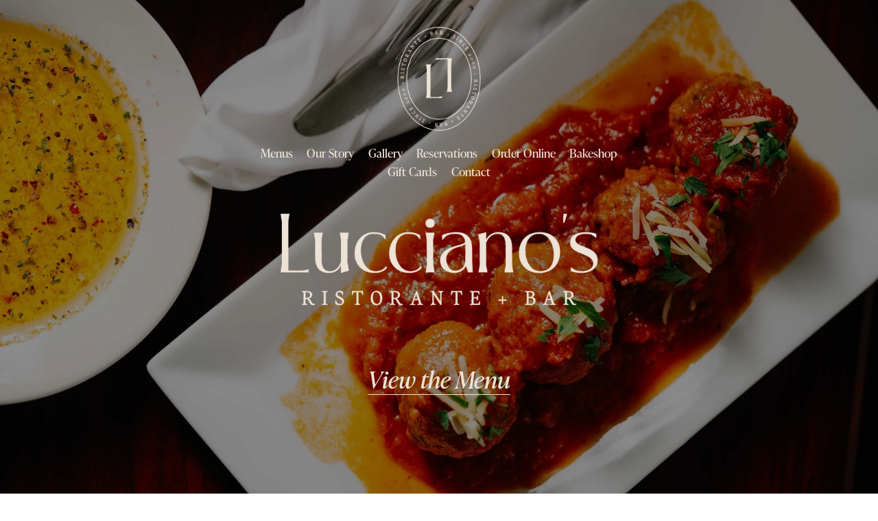

--- FILE ---
content_type: text/html;charset=utf-8
request_url: http://www.luccianos.com/
body_size: 32296
content:
<!doctype html>
<html xmlns:og="http://opengraphprotocol.org/schema/" xmlns:fb="http://www.facebook.com/2008/fbml" lang="en-US"  >
  <head>
    <meta http-equiv="X-UA-Compatible" content="IE=edge,chrome=1">
    <meta name="viewport" content="width=device-width, initial-scale=1">
    <!-- This is Squarespace. --><!-- raccoon-cat-69ag -->
<base href="">
<meta charset="utf-8" />
<title>Lucciano&#39;s Ristorante | Discover Authentic Italian - Reserve Now</title>
<meta http-equiv="Accept-CH" content="Sec-CH-UA-Platform-Version, Sec-CH-UA-Model" /><link rel="icon" type="image/x-icon" href="https://images.squarespace-cdn.com/content/v1/68c82b63f87f3538a1b9aaa9/d8b68d1d-d8b1-4259-a257-a51c16656f71/favicon.ico?format=100w"/>
<link rel="canonical" href="https://www.luccianos.com"/>
<meta property="og:site_name" content="Lucciano's Ristorante"/>
<meta property="og:title" content="Lucciano&#39;s Ristorante | Discover Authentic Italian - Reserve Now"/>
<meta property="og:url" content="https://www.luccianos.com"/>
<meta property="og:type" content="website"/>
<meta property="og:description" content="Experience authentic Italian cuisine at Lucciano's Ristorante in Londonderry, NH, with handcrafted pastas, wood-fired pizzas, and more. Reserve your table today."/>
<meta property="og:image" content="http://static1.squarespace.com/static/68c82b63f87f3538a1b9aaa9/t/6904fbc54e6baa77203dba13/1761934277602/2025-08-20+Luccianos+%2817+of+365%29.jpg?format=1500w"/>
<meta property="og:image:width" content="1500"/>
<meta property="og:image:height" content="1000"/>
<meta itemprop="name" content="Lucciano's Ristorante &#124; Discover Authentic Italian - Reserve Now"/>
<meta itemprop="url" content="https://www.luccianos.com"/>
<meta itemprop="description" content="Experience authentic Italian cuisine at Lucciano's Ristorante in Londonderry, NH, with handcrafted pastas, wood-fired pizzas, and more. Reserve your table today."/>
<meta itemprop="thumbnailUrl" content="http://static1.squarespace.com/static/68c82b63f87f3538a1b9aaa9/t/6904fbc54e6baa77203dba13/1761934277602/2025-08-20+Luccianos+%2817+of+365%29.jpg?format=1500w"/>
<link rel="image_src" href="http://static1.squarespace.com/static/68c82b63f87f3538a1b9aaa9/t/6904fbc54e6baa77203dba13/1761934277602/2025-08-20+Luccianos+%2817+of+365%29.jpg?format=1500w" />
<meta itemprop="image" content="http://static1.squarespace.com/static/68c82b63f87f3538a1b9aaa9/t/6904fbc54e6baa77203dba13/1761934277602/2025-08-20+Luccianos+%2817+of+365%29.jpg?format=1500w"/>
<meta name="twitter:title" content="Lucciano's Ristorante &#124; Discover Authentic Italian - Reserve Now"/>
<meta name="twitter:image" content="http://static1.squarespace.com/static/68c82b63f87f3538a1b9aaa9/t/6904fbc54e6baa77203dba13/1761934277602/2025-08-20+Luccianos+%2817+of+365%29.jpg?format=1500w"/>
<meta name="twitter:url" content="https://www.luccianos.com"/>
<meta name="twitter:card" content="summary"/>
<meta name="twitter:description" content="Experience authentic Italian cuisine at Lucciano's Ristorante in Londonderry, NH, with handcrafted pastas, wood-fired pizzas, and more. Reserve your table today."/>
<meta name="description" content="Experience authentic Italian cuisine at Lucciano's Ristorante in 
Londonderry, NH, with handcrafted pastas, wood-fired pizzas, and more. 
Reserve your table today." />
<link rel="preconnect" href="https://images.squarespace-cdn.com">
<link rel="preconnect" href="https://use.typekit.net" crossorigin>
<link rel="preconnect" href="https://p.typekit.net" crossorigin>
<script type="text/javascript" src="//use.typekit.net/ik/[base64].js" async fetchpriority="high" onload="try{Typekit.load();}catch(e){} document.documentElement.classList.remove('wf-loading');"></script>
<script>document.documentElement.classList.add('wf-loading')</script>
<style>@keyframes fonts-loading { 0%, 99% { color: transparent; } } html.wf-loading * { animation: fonts-loading 3s; }</style>
<script type="text/javascript" crossorigin="anonymous" defer="true" nomodule="nomodule" src="//assets.squarespace.com/@sqs/polyfiller/1.6/legacy.js"></script>
<script type="text/javascript" crossorigin="anonymous" defer="true" src="//assets.squarespace.com/@sqs/polyfiller/1.6/modern.js"></script>
<script type="text/javascript">SQUARESPACE_ROLLUPS = {};</script>
<script>(function(rollups, name) { if (!rollups[name]) { rollups[name] = {}; } rollups[name].js = ["//assets.squarespace.com/universal/scripts-compressed/extract-css-runtime-9628df3c44e2866e-min.en-US.js"]; })(SQUARESPACE_ROLLUPS, 'squarespace-extract_css_runtime');</script>
<script crossorigin="anonymous" src="//assets.squarespace.com/universal/scripts-compressed/extract-css-runtime-9628df3c44e2866e-min.en-US.js" defer ></script><script>(function(rollups, name) { if (!rollups[name]) { rollups[name] = {}; } rollups[name].js = ["//assets.squarespace.com/universal/scripts-compressed/extract-css-moment-js-vendor-6f2a1f6ec9a41489-min.en-US.js"]; })(SQUARESPACE_ROLLUPS, 'squarespace-extract_css_moment_js_vendor');</script>
<script crossorigin="anonymous" src="//assets.squarespace.com/universal/scripts-compressed/extract-css-moment-js-vendor-6f2a1f6ec9a41489-min.en-US.js" defer ></script><script>(function(rollups, name) { if (!rollups[name]) { rollups[name] = {}; } rollups[name].js = ["//assets.squarespace.com/universal/scripts-compressed/cldr-resource-pack-22ed584d99d9b83d-min.en-US.js"]; })(SQUARESPACE_ROLLUPS, 'squarespace-cldr_resource_pack');</script>
<script crossorigin="anonymous" src="//assets.squarespace.com/universal/scripts-compressed/cldr-resource-pack-22ed584d99d9b83d-min.en-US.js" defer ></script><script>(function(rollups, name) { if (!rollups[name]) { rollups[name] = {}; } rollups[name].js = ["//assets.squarespace.com/universal/scripts-compressed/common-vendors-stable-fbd854d40b0804b7-min.en-US.js"]; })(SQUARESPACE_ROLLUPS, 'squarespace-common_vendors_stable');</script>
<script crossorigin="anonymous" src="//assets.squarespace.com/universal/scripts-compressed/common-vendors-stable-fbd854d40b0804b7-min.en-US.js" defer ></script><script>(function(rollups, name) { if (!rollups[name]) { rollups[name] = {}; } rollups[name].js = ["//assets.squarespace.com/universal/scripts-compressed/common-vendors-dfc5069aa75918a1-min.en-US.js"]; })(SQUARESPACE_ROLLUPS, 'squarespace-common_vendors');</script>
<script crossorigin="anonymous" src="//assets.squarespace.com/universal/scripts-compressed/common-vendors-dfc5069aa75918a1-min.en-US.js" defer ></script><script>(function(rollups, name) { if (!rollups[name]) { rollups[name] = {}; } rollups[name].js = ["//assets.squarespace.com/universal/scripts-compressed/common-7241c1ca95ff8a0a-min.en-US.js"]; })(SQUARESPACE_ROLLUPS, 'squarespace-common');</script>
<script crossorigin="anonymous" src="//assets.squarespace.com/universal/scripts-compressed/common-7241c1ca95ff8a0a-min.en-US.js" defer ></script><script>(function(rollups, name) { if (!rollups[name]) { rollups[name] = {}; } rollups[name].js = ["//assets.squarespace.com/universal/scripts-compressed/user-account-core-95c16c6b26abd8e7-min.en-US.js"]; })(SQUARESPACE_ROLLUPS, 'squarespace-user_account_core');</script>
<script crossorigin="anonymous" src="//assets.squarespace.com/universal/scripts-compressed/user-account-core-95c16c6b26abd8e7-min.en-US.js" defer ></script><script>(function(rollups, name) { if (!rollups[name]) { rollups[name] = {}; } rollups[name].css = ["//assets.squarespace.com/universal/styles-compressed/user-account-core-d101a9d3cd0580b1-min.en-US.css"]; })(SQUARESPACE_ROLLUPS, 'squarespace-user_account_core');</script>
<link rel="stylesheet" type="text/css" href="//assets.squarespace.com/universal/styles-compressed/user-account-core-d101a9d3cd0580b1-min.en-US.css"><script>(function(rollups, name) { if (!rollups[name]) { rollups[name] = {}; } rollups[name].js = ["//assets.squarespace.com/universal/scripts-compressed/performance-6c7058b44420b6db-min.en-US.js"]; })(SQUARESPACE_ROLLUPS, 'squarespace-performance');</script>
<script crossorigin="anonymous" src="//assets.squarespace.com/universal/scripts-compressed/performance-6c7058b44420b6db-min.en-US.js" defer ></script><script data-name="static-context">Static = window.Static || {}; Static.SQUARESPACE_CONTEXT = {"betaFeatureFlags":["nested_categories","campaigns_import_discounts","marketing_automations","i18n_beta_website_locales","contacts_and_campaigns_redesign","enable_form_submission_trigger","enable_modernized_pdp_m3_layout_data","member_areas_feature","marketing_landing_page","new_stacked_index","form_block_first_last_name_required","commerce-product-forms-rendering","scripts_defer","campaigns_new_image_layout_picker","campaigns_discount_section_in_automations","pdp-site-styling-updates","section-sdk-plp-list-view-atc-button-enabled","campaigns_thumbnail_layout","override_block_styles","campaigns_discount_section_in_blasts","campaigns_merch_state","supports_versioned_template_assets","modernized-pdp-m2-enabled"],"facebookAppId":"314192535267336","facebookApiVersion":"v6.0","rollups":{"squarespace-announcement-bar":{"js":"//assets.squarespace.com/universal/scripts-compressed/announcement-bar-92ab1c4891022f1d-min.en-US.js"},"squarespace-audio-player":{"css":"//assets.squarespace.com/universal/styles-compressed/audio-player-b05f5197a871c566-min.en-US.css","js":"//assets.squarespace.com/universal/scripts-compressed/audio-player-002939c35ba09820-min.en-US.js"},"squarespace-blog-collection-list":{"css":"//assets.squarespace.com/universal/styles-compressed/blog-collection-list-b4046463b72f34e2-min.en-US.css","js":"//assets.squarespace.com/universal/scripts-compressed/blog-collection-list-f78db80fc1cd6fce-min.en-US.js"},"squarespace-calendar-block-renderer":{"css":"//assets.squarespace.com/universal/styles-compressed/calendar-block-renderer-b72d08ba4421f5a0-min.en-US.css","js":"//assets.squarespace.com/universal/scripts-compressed/calendar-block-renderer-550530d9b21148ea-min.en-US.js"},"squarespace-chartjs-helpers":{"css":"//assets.squarespace.com/universal/styles-compressed/chartjs-helpers-96b256171ee039c1-min.en-US.css","js":"//assets.squarespace.com/universal/scripts-compressed/chartjs-helpers-4fd57f343946d08e-min.en-US.js"},"squarespace-comments":{"css":"//assets.squarespace.com/universal/styles-compressed/comments-1005d8fa07d32785-min.en-US.css","js":"//assets.squarespace.com/universal/scripts-compressed/comments-863b6b9e8bcdaae1-min.en-US.js"},"squarespace-custom-css-popup":{"css":"//assets.squarespace.com/universal/styles-compressed/custom-css-popup-679a91a14e6e13a0-min.en-US.css","js":"//assets.squarespace.com/universal/scripts-compressed/custom-css-popup-62fbc487b53eb434-min.en-US.js"},"squarespace-dialog":{"css":"//assets.squarespace.com/universal/styles-compressed/dialog-f9093f2d526b94df-min.en-US.css","js":"//assets.squarespace.com/universal/scripts-compressed/dialog-2540b905667f1e8a-min.en-US.js"},"squarespace-events-collection":{"css":"//assets.squarespace.com/universal/styles-compressed/events-collection-b72d08ba4421f5a0-min.en-US.css","js":"//assets.squarespace.com/universal/scripts-compressed/events-collection-3e7891c6b5666deb-min.en-US.js"},"squarespace-form-rendering-utils":{"js":"//assets.squarespace.com/universal/scripts-compressed/form-rendering-utils-1c396869100f711c-min.en-US.js"},"squarespace-forms":{"css":"//assets.squarespace.com/universal/styles-compressed/forms-0afd3c6ac30bbab1-min.en-US.css","js":"//assets.squarespace.com/universal/scripts-compressed/forms-650c8ff1c2d522e9-min.en-US.js"},"squarespace-gallery-collection-list":{"css":"//assets.squarespace.com/universal/styles-compressed/gallery-collection-list-b4046463b72f34e2-min.en-US.css","js":"//assets.squarespace.com/universal/scripts-compressed/gallery-collection-list-07747667a3187b76-min.en-US.js"},"squarespace-image-zoom":{"css":"//assets.squarespace.com/universal/styles-compressed/image-zoom-b4046463b72f34e2-min.en-US.css","js":"//assets.squarespace.com/universal/scripts-compressed/image-zoom-60c18dc5f8f599ea-min.en-US.js"},"squarespace-pinterest":{"css":"//assets.squarespace.com/universal/styles-compressed/pinterest-b4046463b72f34e2-min.en-US.css","js":"//assets.squarespace.com/universal/scripts-compressed/pinterest-e588e846ff0c213f-min.en-US.js"},"squarespace-popup-overlay":{"css":"//assets.squarespace.com/universal/styles-compressed/popup-overlay-b742b752f5880972-min.en-US.css","js":"//assets.squarespace.com/universal/scripts-compressed/popup-overlay-c89619e66510db19-min.en-US.js"},"squarespace-product-quick-view":{"css":"//assets.squarespace.com/universal/styles-compressed/product-quick-view-da3f631e5a2b9554-min.en-US.css","js":"//assets.squarespace.com/universal/scripts-compressed/product-quick-view-1393fc156466aed0-min.en-US.js"},"squarespace-products-collection-item-v2":{"css":"//assets.squarespace.com/universal/styles-compressed/products-collection-item-v2-b4046463b72f34e2-min.en-US.css","js":"//assets.squarespace.com/universal/scripts-compressed/products-collection-item-v2-e3a3f101748fca6e-min.en-US.js"},"squarespace-products-collection-list-v2":{"css":"//assets.squarespace.com/universal/styles-compressed/products-collection-list-v2-b4046463b72f34e2-min.en-US.css","js":"//assets.squarespace.com/universal/scripts-compressed/products-collection-list-v2-eedc544f4cc56af4-min.en-US.js"},"squarespace-search-page":{"css":"//assets.squarespace.com/universal/styles-compressed/search-page-90a67fc09b9b32c6-min.en-US.css","js":"//assets.squarespace.com/universal/scripts-compressed/search-page-45abeff88c3f01a0-min.en-US.js"},"squarespace-search-preview":{"js":"//assets.squarespace.com/universal/scripts-compressed/search-preview-0cd39e3057f784ac-min.en-US.js"},"squarespace-simple-liking":{"css":"//assets.squarespace.com/universal/styles-compressed/simple-liking-701bf8bbc05ec6aa-min.en-US.css","js":"//assets.squarespace.com/universal/scripts-compressed/simple-liking-e6bc64da9e3b1cf4-min.en-US.js"},"squarespace-social-buttons":{"css":"//assets.squarespace.com/universal/styles-compressed/social-buttons-95032e5fa98e47a5-min.en-US.css","js":"//assets.squarespace.com/universal/scripts-compressed/social-buttons-0d3103d68d9577b7-min.en-US.js"},"squarespace-tourdates":{"css":"//assets.squarespace.com/universal/styles-compressed/tourdates-b4046463b72f34e2-min.en-US.css","js":"//assets.squarespace.com/universal/scripts-compressed/tourdates-30ad09417b7ff043-min.en-US.js"},"squarespace-website-overlays-manager":{"css":"//assets.squarespace.com/universal/styles-compressed/website-overlays-manager-07ea5a4e004e6710-min.en-US.css","js":"//assets.squarespace.com/universal/scripts-compressed/website-overlays-manager-40e1fbed91f8d0e7-min.en-US.js"}},"pageType":2,"website":{"id":"68c82b63f87f3538a1b9aaa9","identifier":"raccoon-cat-69ag","websiteType":4,"contentModifiedOn":1768570027525,"cloneable":false,"hasBeenCloneable":false,"siteStatus":{},"language":"en-US","translationLocale":"en-US","formattingLocale":"en-US","timeZone":"America/New_York","machineTimeZoneOffset":-18000000,"timeZoneOffset":-18000000,"timeZoneAbbr":"EST","siteTitle":"Lucciano's Ristorante","fullSiteTitle":"Lucciano's Ristorante | Discover Authentic Italian - Reserve Now","siteDescription":"","location":{},"logoImageId":"69038bf268326a070154cb68","socialLogoImageId":"6904fbc54e6baa77203dba13","shareButtonOptions":{"8":true,"4":true,"7":true,"2":true,"6":true,"3":true,"1":true},"logoImageUrl":"//images.squarespace-cdn.com/content/v1/68c82b63f87f3538a1b9aaa9/5940b385-103a-4c44-8b8c-5b98f01cfaab/Oval+Mark+Almond.png","socialLogoImageUrl":"//images.squarespace-cdn.com/content/v1/68c82b63f87f3538a1b9aaa9/91fac2a8-5d73-4171-80cd-bc846b2281f3/2025-08-20+Luccianos+%2817+of+365%29.jpg","authenticUrl":"https://www.luccianos.com","internalUrl":"https://raccoon-cat-69ag.squarespace.com","baseUrl":"https://www.luccianos.com","primaryDomain":"www.luccianos.com","sslSetting":3,"isHstsEnabled":true,"socialAccounts":[{"serviceId":64,"screenname":"Instagram","addedOn":1757948771931,"profileUrl":"https://www.instagram.com/luccianoslondonderry/","iconEnabled":true,"serviceName":"instagram-unauth"},{"serviceId":60,"screenname":"Facebook","addedOn":1757948771937,"profileUrl":"https://www.facebook.com/luccianoscafe","iconEnabled":true,"serviceName":"facebook-unauth"}],"typekitId":"","statsMigrated":false,"imageMetadataProcessingEnabled":false,"screenshotId":"37d7c21b643da912b5b8ad942e5e284d9fe934d8046d555d7ed62d76f6b9eb33","captchaSettings":{"enabledForDonations":false},"showOwnerLogin":false},"websiteSettings":{"id":"68c82b63f87f3538a1b9aaae","websiteId":"68c82b63f87f3538a1b9aaa9","subjects":[],"country":"US","state":"NH","simpleLikingEnabled":true,"mobileInfoBarSettings":{"isContactEmailEnabled":false,"isContactPhoneNumberEnabled":false,"isLocationEnabled":false,"isBusinessHoursEnabled":false},"announcementBarSettings":{},"commentLikesAllowed":true,"commentAnonAllowed":true,"commentThreaded":true,"commentApprovalRequired":false,"commentAvatarsOn":true,"commentSortType":2,"commentFlagThreshold":0,"commentFlagsAllowed":true,"commentEnableByDefault":true,"commentDisableAfterDaysDefault":0,"disqusShortname":"","commentsEnabled":false,"businessHours":{},"storeSettings":{"returnPolicy":null,"termsOfService":null,"privacyPolicy":null,"expressCheckout":false,"continueShoppingLinkUrl":"/","useLightCart":false,"showNoteField":false,"shippingCountryDefaultValue":"US","billToShippingDefaultValue":false,"showShippingPhoneNumber":true,"isShippingPhoneRequired":false,"showBillingPhoneNumber":true,"isBillingPhoneRequired":false,"currenciesSupported":["USD","CAD","GBP","AUD","EUR","CHF","NOK","SEK","DKK","NZD","SGD","MXN","HKD","CZK","ILS","MYR","RUB","PHP","PLN","THB","BRL","ARS","COP","IDR","INR","JPY","ZAR"],"defaultCurrency":"USD","selectedCurrency":"USD","measurementStandard":1,"showCustomCheckoutForm":false,"checkoutPageMarketingOptInEnabled":true,"enableMailingListOptInByDefault":false,"sameAsRetailLocation":false,"merchandisingSettings":{"scarcityEnabledOnProductItems":false,"scarcityEnabledOnProductBlocks":false,"scarcityMessageType":"DEFAULT_SCARCITY_MESSAGE","scarcityThreshold":10,"multipleQuantityAllowedForServices":true,"restockNotificationsEnabled":false,"restockNotificationsMailingListSignUpEnabled":false,"relatedProductsEnabled":false,"relatedProductsOrdering":"random","soldOutVariantsDropdownDisabled":false,"productComposerOptedIn":false,"productComposerABTestOptedOut":false,"productReviewsEnabled":false},"minimumOrderSubtotalEnabled":false,"minimumOrderSubtotal":{"currency":"USD","value":"0.00"},"addToCartConfirmationType":2,"isLive":false,"multipleQuantityAllowedForServices":true},"useEscapeKeyToLogin":false,"ssBadgeType":1,"ssBadgePosition":4,"ssBadgeVisibility":1,"ssBadgeDevices":1,"pinterestOverlayOptions":{"mode":"disabled"},"userAccountsSettings":{"loginAllowed":true,"signupAllowed":true}},"cookieSettings":{"isCookieBannerEnabled":false,"isRestrictiveCookiePolicyEnabled":false,"cookieBannerText":"","cookieBannerTheme":"","cookieBannerVariant":"","cookieBannerPosition":"","cookieBannerCtaVariant":"","cookieBannerCtaText":"","cookieBannerAcceptType":"OPT_IN","cookieBannerOptOutCtaText":"","cookieBannerHasOptOut":false,"cookieBannerHasManageCookies":true,"cookieBannerManageCookiesLabel":"","cookieBannerSavedPreferencesText":"","cookieBannerSavedPreferencesLayout":"PILL"},"websiteCloneable":false,"collection":{"title":"Home","id":"68c82b64f87f3538a1b9aaff","fullUrl":"/","type":10,"permissionType":1},"subscribed":false,"appDomain":"squarespace.com","templateTweakable":true,"tweakJSON":{"form-use-theme-colors":"false","header-logo-height":"158px","header-mobile-logo-max-height":"103px","header-vert-padding":"2.8vw","header-width":"Full","maxPageWidth":"2000px","mobile-header-vert-padding":"6vw","pagePadding":"3vw","tweak-blog-alternating-side-by-side-image-aspect-ratio":"1:1 Square","tweak-blog-alternating-side-by-side-image-spacing":"5%","tweak-blog-alternating-side-by-side-meta-spacing":"15px","tweak-blog-alternating-side-by-side-primary-meta":"Categories","tweak-blog-alternating-side-by-side-read-more-spacing":"5px","tweak-blog-alternating-side-by-side-secondary-meta":"Date","tweak-blog-basic-grid-columns":"2","tweak-blog-basic-grid-image-aspect-ratio":"3:2 Standard","tweak-blog-basic-grid-image-spacing":"30px","tweak-blog-basic-grid-meta-spacing":"15px","tweak-blog-basic-grid-primary-meta":"Categories","tweak-blog-basic-grid-read-more-spacing":"15px","tweak-blog-basic-grid-secondary-meta":"Date","tweak-blog-item-custom-width":"60","tweak-blog-item-show-author-profile":"true","tweak-blog-item-width":"Narrow","tweak-blog-masonry-columns":"2","tweak-blog-masonry-horizontal-spacing":"150px","tweak-blog-masonry-image-spacing":"25px","tweak-blog-masonry-meta-spacing":"20px","tweak-blog-masonry-primary-meta":"Categories","tweak-blog-masonry-read-more-spacing":"5px","tweak-blog-masonry-secondary-meta":"Date","tweak-blog-masonry-vertical-spacing":"100px","tweak-blog-side-by-side-image-aspect-ratio":"1:1 Square","tweak-blog-side-by-side-image-spacing":"6%","tweak-blog-side-by-side-meta-spacing":"20px","tweak-blog-side-by-side-primary-meta":"Categories","tweak-blog-side-by-side-read-more-spacing":"5px","tweak-blog-side-by-side-secondary-meta":"Date","tweak-blog-single-column-image-spacing":"40px","tweak-blog-single-column-meta-spacing":"30px","tweak-blog-single-column-primary-meta":"Categories","tweak-blog-single-column-read-more-spacing":"30px","tweak-blog-single-column-secondary-meta":"Date","tweak-events-stacked-show-thumbnails":"true","tweak-events-stacked-thumbnail-size":"3:2 Standard","tweak-fixed-header":"false","tweak-fixed-header-style":"Basic","tweak-global-animations-animation-curve":"ease","tweak-global-animations-animation-delay":"0.6s","tweak-global-animations-animation-duration":"0.40s","tweak-global-animations-animation-style":"fade","tweak-global-animations-animation-type":"none","tweak-global-animations-complexity-level":"detailed","tweak-global-animations-enabled":"false","tweak-portfolio-grid-basic-custom-height":"50","tweak-portfolio-grid-overlay-custom-height":"50","tweak-portfolio-hover-follow-acceleration":"10%","tweak-portfolio-hover-follow-animation-duration":"Medium","tweak-portfolio-hover-follow-animation-type":"Fade","tweak-portfolio-hover-follow-delimiter":"Forward Slash","tweak-portfolio-hover-follow-front":"false","tweak-portfolio-hover-follow-layout":"Inline","tweak-portfolio-hover-follow-size":"75","tweak-portfolio-hover-follow-text-spacing-x":"1.5","tweak-portfolio-hover-follow-text-spacing-y":"1.5","tweak-portfolio-hover-static-animation-duration":"Medium","tweak-portfolio-hover-static-animation-type":"Scale Up","tweak-portfolio-hover-static-delimiter":"Forward Slash","tweak-portfolio-hover-static-front":"false","tweak-portfolio-hover-static-layout":"Stacked","tweak-portfolio-hover-static-size":"75","tweak-portfolio-hover-static-text-spacing-x":"1.5","tweak-portfolio-hover-static-text-spacing-y":"1.5","tweak-portfolio-index-background-animation-duration":"Medium","tweak-portfolio-index-background-animation-type":"Fade","tweak-portfolio-index-background-custom-height":"50","tweak-portfolio-index-background-delimiter":"None","tweak-portfolio-index-background-height":"Large","tweak-portfolio-index-background-horizontal-alignment":"Center","tweak-portfolio-index-background-link-format":"Stacked","tweak-portfolio-index-background-persist":"false","tweak-portfolio-index-background-vertical-alignment":"Middle","tweak-portfolio-index-background-width":"Full Bleed","tweak-transparent-header":"true"},"templateId":"5c5a519771c10ba3470d8101","templateVersion":"7.1","pageFeatures":[1,2,4],"gmRenderKey":"QUl6YVN5Q0JUUk9xNkx1dkZfSUUxcjQ2LVQ0QWVUU1YtMGQ3bXk4","templateScriptsRootUrl":"https://static1.squarespace.com/static/vta/5c5a519771c10ba3470d8101/scripts/","impersonatedSession":false,"tzData":{"zones":[[-300,"US","E%sT",null]],"rules":{"US":[[1967,2006,null,"Oct","lastSun","2:00","0","S"],[1987,2006,null,"Apr","Sun>=1","2:00","1:00","D"],[2007,"max",null,"Mar","Sun>=8","2:00","1:00","D"],[2007,"max",null,"Nov","Sun>=1","2:00","0","S"]]}},"showAnnouncementBar":false,"recaptchaEnterpriseContext":{"recaptchaEnterpriseSiteKey":"6LdDFQwjAAAAAPigEvvPgEVbb7QBm-TkVJdDTlAv"},"i18nContext":{"timeZoneData":{"id":"America/New_York","name":"Eastern Time"}},"env":"PRODUCTION","visitorFormContext":{"formFieldFormats":{"initialAddressFormat":{"id":0,"type":"ADDRESS","country":"US","labelLocale":"en","fields":[{"type":"FIELD","label":"Address Line 1","identifier":"Line1","length":0,"required":true,"metadata":{"autocomplete":"address-line1"}},{"type":"SEPARATOR","label":"\n","identifier":"Newline","length":0,"required":false,"metadata":{}},{"type":"FIELD","label":"Address Line 2","identifier":"Line2","length":0,"required":false,"metadata":{"autocomplete":"address-line2"}},{"type":"SEPARATOR","label":"\n","identifier":"Newline","length":0,"required":false,"metadata":{}},{"type":"FIELD","label":"City","identifier":"City","length":0,"required":true,"metadata":{"autocomplete":"address-level2"}},{"type":"SEPARATOR","label":",","identifier":"Comma","length":0,"required":false,"metadata":{}},{"type":"SEPARATOR","label":" ","identifier":"Space","length":0,"required":false,"metadata":{}},{"type":"FIELD","label":"State","identifier":"State","length":0,"required":true,"metadata":{"autocomplete":"address-level1"}},{"type":"SEPARATOR","label":" ","identifier":"Space","length":0,"required":false,"metadata":{}},{"type":"FIELD","label":"ZIP Code","identifier":"Zip","length":0,"required":true,"metadata":{"autocomplete":"postal-code"}}]},"initialNameOrder":"GIVEN_FIRST","initialPhoneFormat":{"id":0,"type":"PHONE_NUMBER","country":"US","labelLocale":"en-US","fields":[{"type":"SEPARATOR","label":"(","identifier":"LeftParen","length":0,"required":false,"metadata":{}},{"type":"FIELD","label":"1","identifier":"1","length":3,"required":false,"metadata":{}},{"type":"SEPARATOR","label":")","identifier":"RightParen","length":0,"required":false,"metadata":{}},{"type":"SEPARATOR","label":" ","identifier":"Space","length":0,"required":false,"metadata":{}},{"type":"FIELD","label":"2","identifier":"2","length":3,"required":false,"metadata":{}},{"type":"SEPARATOR","label":"-","identifier":"Dash","length":0,"required":false,"metadata":{}},{"type":"FIELD","label":"3","identifier":"3","length":14,"required":false,"metadata":{}}]},"countries":[{"name":"Afghanistan","code":"AF","phoneCode":"+93"},{"name":"\u00C5land Islands","code":"AX","phoneCode":"+358"},{"name":"Albania","code":"AL","phoneCode":"+355"},{"name":"Algeria","code":"DZ","phoneCode":"+213"},{"name":"American Samoa","code":"AS","phoneCode":"+1"},{"name":"Andorra","code":"AD","phoneCode":"+376"},{"name":"Angola","code":"AO","phoneCode":"+244"},{"name":"Anguilla","code":"AI","phoneCode":"+1"},{"name":"Antigua & Barbuda","code":"AG","phoneCode":"+1"},{"name":"Argentina","code":"AR","phoneCode":"+54"},{"name":"Armenia","code":"AM","phoneCode":"+374"},{"name":"Aruba","code":"AW","phoneCode":"+297"},{"name":"Ascension Island","code":"AC","phoneCode":"+247"},{"name":"Australia","code":"AU","phoneCode":"+61"},{"name":"Austria","code":"AT","phoneCode":"+43"},{"name":"Azerbaijan","code":"AZ","phoneCode":"+994"},{"name":"Bahamas","code":"BS","phoneCode":"+1"},{"name":"Bahrain","code":"BH","phoneCode":"+973"},{"name":"Bangladesh","code":"BD","phoneCode":"+880"},{"name":"Barbados","code":"BB","phoneCode":"+1"},{"name":"Belarus","code":"BY","phoneCode":"+375"},{"name":"Belgium","code":"BE","phoneCode":"+32"},{"name":"Belize","code":"BZ","phoneCode":"+501"},{"name":"Benin","code":"BJ","phoneCode":"+229"},{"name":"Bermuda","code":"BM","phoneCode":"+1"},{"name":"Bhutan","code":"BT","phoneCode":"+975"},{"name":"Bolivia","code":"BO","phoneCode":"+591"},{"name":"Bosnia & Herzegovina","code":"BA","phoneCode":"+387"},{"name":"Botswana","code":"BW","phoneCode":"+267"},{"name":"Brazil","code":"BR","phoneCode":"+55"},{"name":"British Indian Ocean Territory","code":"IO","phoneCode":"+246"},{"name":"British Virgin Islands","code":"VG","phoneCode":"+1"},{"name":"Brunei","code":"BN","phoneCode":"+673"},{"name":"Bulgaria","code":"BG","phoneCode":"+359"},{"name":"Burkina Faso","code":"BF","phoneCode":"+226"},{"name":"Burundi","code":"BI","phoneCode":"+257"},{"name":"Cambodia","code":"KH","phoneCode":"+855"},{"name":"Cameroon","code":"CM","phoneCode":"+237"},{"name":"Canada","code":"CA","phoneCode":"+1"},{"name":"Cape Verde","code":"CV","phoneCode":"+238"},{"name":"Caribbean Netherlands","code":"BQ","phoneCode":"+599"},{"name":"Cayman Islands","code":"KY","phoneCode":"+1"},{"name":"Central African Republic","code":"CF","phoneCode":"+236"},{"name":"Chad","code":"TD","phoneCode":"+235"},{"name":"Chile","code":"CL","phoneCode":"+56"},{"name":"China","code":"CN","phoneCode":"+86"},{"name":"Christmas Island","code":"CX","phoneCode":"+61"},{"name":"Cocos (Keeling) Islands","code":"CC","phoneCode":"+61"},{"name":"Colombia","code":"CO","phoneCode":"+57"},{"name":"Comoros","code":"KM","phoneCode":"+269"},{"name":"Congo - Brazzaville","code":"CG","phoneCode":"+242"},{"name":"Congo - Kinshasa","code":"CD","phoneCode":"+243"},{"name":"Cook Islands","code":"CK","phoneCode":"+682"},{"name":"Costa Rica","code":"CR","phoneCode":"+506"},{"name":"C\u00F4te d\u2019Ivoire","code":"CI","phoneCode":"+225"},{"name":"Croatia","code":"HR","phoneCode":"+385"},{"name":"Cuba","code":"CU","phoneCode":"+53"},{"name":"Cura\u00E7ao","code":"CW","phoneCode":"+599"},{"name":"Cyprus","code":"CY","phoneCode":"+357"},{"name":"Czechia","code":"CZ","phoneCode":"+420"},{"name":"Denmark","code":"DK","phoneCode":"+45"},{"name":"Djibouti","code":"DJ","phoneCode":"+253"},{"name":"Dominica","code":"DM","phoneCode":"+1"},{"name":"Dominican Republic","code":"DO","phoneCode":"+1"},{"name":"Ecuador","code":"EC","phoneCode":"+593"},{"name":"Egypt","code":"EG","phoneCode":"+20"},{"name":"El Salvador","code":"SV","phoneCode":"+503"},{"name":"Equatorial Guinea","code":"GQ","phoneCode":"+240"},{"name":"Eritrea","code":"ER","phoneCode":"+291"},{"name":"Estonia","code":"EE","phoneCode":"+372"},{"name":"Eswatini","code":"SZ","phoneCode":"+268"},{"name":"Ethiopia","code":"ET","phoneCode":"+251"},{"name":"Falkland Islands","code":"FK","phoneCode":"+500"},{"name":"Faroe Islands","code":"FO","phoneCode":"+298"},{"name":"Fiji","code":"FJ","phoneCode":"+679"},{"name":"Finland","code":"FI","phoneCode":"+358"},{"name":"France","code":"FR","phoneCode":"+33"},{"name":"French Guiana","code":"GF","phoneCode":"+594"},{"name":"French Polynesia","code":"PF","phoneCode":"+689"},{"name":"Gabon","code":"GA","phoneCode":"+241"},{"name":"Gambia","code":"GM","phoneCode":"+220"},{"name":"Georgia","code":"GE","phoneCode":"+995"},{"name":"Germany","code":"DE","phoneCode":"+49"},{"name":"Ghana","code":"GH","phoneCode":"+233"},{"name":"Gibraltar","code":"GI","phoneCode":"+350"},{"name":"Greece","code":"GR","phoneCode":"+30"},{"name":"Greenland","code":"GL","phoneCode":"+299"},{"name":"Grenada","code":"GD","phoneCode":"+1"},{"name":"Guadeloupe","code":"GP","phoneCode":"+590"},{"name":"Guam","code":"GU","phoneCode":"+1"},{"name":"Guatemala","code":"GT","phoneCode":"+502"},{"name":"Guernsey","code":"GG","phoneCode":"+44"},{"name":"Guinea","code":"GN","phoneCode":"+224"},{"name":"Guinea-Bissau","code":"GW","phoneCode":"+245"},{"name":"Guyana","code":"GY","phoneCode":"+592"},{"name":"Haiti","code":"HT","phoneCode":"+509"},{"name":"Honduras","code":"HN","phoneCode":"+504"},{"name":"Hong Kong SAR China","code":"HK","phoneCode":"+852"},{"name":"Hungary","code":"HU","phoneCode":"+36"},{"name":"Iceland","code":"IS","phoneCode":"+354"},{"name":"India","code":"IN","phoneCode":"+91"},{"name":"Indonesia","code":"ID","phoneCode":"+62"},{"name":"Iran","code":"IR","phoneCode":"+98"},{"name":"Iraq","code":"IQ","phoneCode":"+964"},{"name":"Ireland","code":"IE","phoneCode":"+353"},{"name":"Isle of Man","code":"IM","phoneCode":"+44"},{"name":"Israel","code":"IL","phoneCode":"+972"},{"name":"Italy","code":"IT","phoneCode":"+39"},{"name":"Jamaica","code":"JM","phoneCode":"+1"},{"name":"Japan","code":"JP","phoneCode":"+81"},{"name":"Jersey","code":"JE","phoneCode":"+44"},{"name":"Jordan","code":"JO","phoneCode":"+962"},{"name":"Kazakhstan","code":"KZ","phoneCode":"+7"},{"name":"Kenya","code":"KE","phoneCode":"+254"},{"name":"Kiribati","code":"KI","phoneCode":"+686"},{"name":"Kosovo","code":"XK","phoneCode":"+383"},{"name":"Kuwait","code":"KW","phoneCode":"+965"},{"name":"Kyrgyzstan","code":"KG","phoneCode":"+996"},{"name":"Laos","code":"LA","phoneCode":"+856"},{"name":"Latvia","code":"LV","phoneCode":"+371"},{"name":"Lebanon","code":"LB","phoneCode":"+961"},{"name":"Lesotho","code":"LS","phoneCode":"+266"},{"name":"Liberia","code":"LR","phoneCode":"+231"},{"name":"Libya","code":"LY","phoneCode":"+218"},{"name":"Liechtenstein","code":"LI","phoneCode":"+423"},{"name":"Lithuania","code":"LT","phoneCode":"+370"},{"name":"Luxembourg","code":"LU","phoneCode":"+352"},{"name":"Macao SAR China","code":"MO","phoneCode":"+853"},{"name":"Madagascar","code":"MG","phoneCode":"+261"},{"name":"Malawi","code":"MW","phoneCode":"+265"},{"name":"Malaysia","code":"MY","phoneCode":"+60"},{"name":"Maldives","code":"MV","phoneCode":"+960"},{"name":"Mali","code":"ML","phoneCode":"+223"},{"name":"Malta","code":"MT","phoneCode":"+356"},{"name":"Marshall Islands","code":"MH","phoneCode":"+692"},{"name":"Martinique","code":"MQ","phoneCode":"+596"},{"name":"Mauritania","code":"MR","phoneCode":"+222"},{"name":"Mauritius","code":"MU","phoneCode":"+230"},{"name":"Mayotte","code":"YT","phoneCode":"+262"},{"name":"Mexico","code":"MX","phoneCode":"+52"},{"name":"Micronesia","code":"FM","phoneCode":"+691"},{"name":"Moldova","code":"MD","phoneCode":"+373"},{"name":"Monaco","code":"MC","phoneCode":"+377"},{"name":"Mongolia","code":"MN","phoneCode":"+976"},{"name":"Montenegro","code":"ME","phoneCode":"+382"},{"name":"Montserrat","code":"MS","phoneCode":"+1"},{"name":"Morocco","code":"MA","phoneCode":"+212"},{"name":"Mozambique","code":"MZ","phoneCode":"+258"},{"name":"Myanmar (Burma)","code":"MM","phoneCode":"+95"},{"name":"Namibia","code":"NA","phoneCode":"+264"},{"name":"Nauru","code":"NR","phoneCode":"+674"},{"name":"Nepal","code":"NP","phoneCode":"+977"},{"name":"Netherlands","code":"NL","phoneCode":"+31"},{"name":"New Caledonia","code":"NC","phoneCode":"+687"},{"name":"New Zealand","code":"NZ","phoneCode":"+64"},{"name":"Nicaragua","code":"NI","phoneCode":"+505"},{"name":"Niger","code":"NE","phoneCode":"+227"},{"name":"Nigeria","code":"NG","phoneCode":"+234"},{"name":"Niue","code":"NU","phoneCode":"+683"},{"name":"Norfolk Island","code":"NF","phoneCode":"+672"},{"name":"Northern Mariana Islands","code":"MP","phoneCode":"+1"},{"name":"North Korea","code":"KP","phoneCode":"+850"},{"name":"North Macedonia","code":"MK","phoneCode":"+389"},{"name":"Norway","code":"NO","phoneCode":"+47"},{"name":"Oman","code":"OM","phoneCode":"+968"},{"name":"Pakistan","code":"PK","phoneCode":"+92"},{"name":"Palau","code":"PW","phoneCode":"+680"},{"name":"Palestinian Territories","code":"PS","phoneCode":"+970"},{"name":"Panama","code":"PA","phoneCode":"+507"},{"name":"Papua New Guinea","code":"PG","phoneCode":"+675"},{"name":"Paraguay","code":"PY","phoneCode":"+595"},{"name":"Peru","code":"PE","phoneCode":"+51"},{"name":"Philippines","code":"PH","phoneCode":"+63"},{"name":"Poland","code":"PL","phoneCode":"+48"},{"name":"Portugal","code":"PT","phoneCode":"+351"},{"name":"Puerto Rico","code":"PR","phoneCode":"+1"},{"name":"Qatar","code":"QA","phoneCode":"+974"},{"name":"R\u00E9union","code":"RE","phoneCode":"+262"},{"name":"Romania","code":"RO","phoneCode":"+40"},{"name":"Russia","code":"RU","phoneCode":"+7"},{"name":"Rwanda","code":"RW","phoneCode":"+250"},{"name":"Samoa","code":"WS","phoneCode":"+685"},{"name":"San Marino","code":"SM","phoneCode":"+378"},{"name":"S\u00E3o Tom\u00E9 & Pr\u00EDncipe","code":"ST","phoneCode":"+239"},{"name":"Saudi Arabia","code":"SA","phoneCode":"+966"},{"name":"Senegal","code":"SN","phoneCode":"+221"},{"name":"Serbia","code":"RS","phoneCode":"+381"},{"name":"Seychelles","code":"SC","phoneCode":"+248"},{"name":"Sierra Leone","code":"SL","phoneCode":"+232"},{"name":"Singapore","code":"SG","phoneCode":"+65"},{"name":"Sint Maarten","code":"SX","phoneCode":"+1"},{"name":"Slovakia","code":"SK","phoneCode":"+421"},{"name":"Slovenia","code":"SI","phoneCode":"+386"},{"name":"Solomon Islands","code":"SB","phoneCode":"+677"},{"name":"Somalia","code":"SO","phoneCode":"+252"},{"name":"South Africa","code":"ZA","phoneCode":"+27"},{"name":"South Korea","code":"KR","phoneCode":"+82"},{"name":"South Sudan","code":"SS","phoneCode":"+211"},{"name":"Spain","code":"ES","phoneCode":"+34"},{"name":"Sri Lanka","code":"LK","phoneCode":"+94"},{"name":"St. Barth\u00E9lemy","code":"BL","phoneCode":"+590"},{"name":"St. Helena","code":"SH","phoneCode":"+290"},{"name":"St. Kitts & Nevis","code":"KN","phoneCode":"+1"},{"name":"St. Lucia","code":"LC","phoneCode":"+1"},{"name":"St. Martin","code":"MF","phoneCode":"+590"},{"name":"St. Pierre & Miquelon","code":"PM","phoneCode":"+508"},{"name":"St. Vincent & Grenadines","code":"VC","phoneCode":"+1"},{"name":"Sudan","code":"SD","phoneCode":"+249"},{"name":"Suriname","code":"SR","phoneCode":"+597"},{"name":"Svalbard & Jan Mayen","code":"SJ","phoneCode":"+47"},{"name":"Sweden","code":"SE","phoneCode":"+46"},{"name":"Switzerland","code":"CH","phoneCode":"+41"},{"name":"Syria","code":"SY","phoneCode":"+963"},{"name":"Taiwan","code":"TW","phoneCode":"+886"},{"name":"Tajikistan","code":"TJ","phoneCode":"+992"},{"name":"Tanzania","code":"TZ","phoneCode":"+255"},{"name":"Thailand","code":"TH","phoneCode":"+66"},{"name":"Timor-Leste","code":"TL","phoneCode":"+670"},{"name":"Togo","code":"TG","phoneCode":"+228"},{"name":"Tokelau","code":"TK","phoneCode":"+690"},{"name":"Tonga","code":"TO","phoneCode":"+676"},{"name":"Trinidad & Tobago","code":"TT","phoneCode":"+1"},{"name":"Tristan da Cunha","code":"TA","phoneCode":"+290"},{"name":"Tunisia","code":"TN","phoneCode":"+216"},{"name":"T\u00FCrkiye","code":"TR","phoneCode":"+90"},{"name":"Turkmenistan","code":"TM","phoneCode":"+993"},{"name":"Turks & Caicos Islands","code":"TC","phoneCode":"+1"},{"name":"Tuvalu","code":"TV","phoneCode":"+688"},{"name":"U.S. Virgin Islands","code":"VI","phoneCode":"+1"},{"name":"Uganda","code":"UG","phoneCode":"+256"},{"name":"Ukraine","code":"UA","phoneCode":"+380"},{"name":"United Arab Emirates","code":"AE","phoneCode":"+971"},{"name":"United Kingdom","code":"GB","phoneCode":"+44"},{"name":"United States","code":"US","phoneCode":"+1"},{"name":"Uruguay","code":"UY","phoneCode":"+598"},{"name":"Uzbekistan","code":"UZ","phoneCode":"+998"},{"name":"Vanuatu","code":"VU","phoneCode":"+678"},{"name":"Vatican City","code":"VA","phoneCode":"+39"},{"name":"Venezuela","code":"VE","phoneCode":"+58"},{"name":"Vietnam","code":"VN","phoneCode":"+84"},{"name":"Wallis & Futuna","code":"WF","phoneCode":"+681"},{"name":"Western Sahara","code":"EH","phoneCode":"+212"},{"name":"Yemen","code":"YE","phoneCode":"+967"},{"name":"Zambia","code":"ZM","phoneCode":"+260"},{"name":"Zimbabwe","code":"ZW","phoneCode":"+263"}]},"localizedStrings":{"validation":{"noValidSelection":"A valid selection must be made.","invalidUrl":"Must be a valid URL.","stringTooLong":"Value should have a length no longer than {0}.","containsInvalidKey":"{0} contains an invalid key.","invalidTwitterUsername":"Must be a valid Twitter username.","valueOutsideRange":"Value must be in the range {0} to {1}.","invalidPassword":"Passwords should not contain whitespace.","missingRequiredSubfields":"{0} is missing required subfields: {1}","invalidCurrency":"Currency value should be formatted like 1234 or 123.99.","invalidMapSize":"Value should contain exactly {0} elements.","subfieldsRequired":"All fields in {0} are required.","formSubmissionFailed":"Form submission failed. Review the following information: {0}.","invalidCountryCode":"Country code should have an optional plus and up to 4 digits.","invalidDate":"This is not a real date.","required":"{0} is required.","invalidStringLength":"Value should be {0} characters long.","invalidEmail":"Email addresses should follow the format user@domain.com.","invalidListLength":"Value should be {0} elements long.","allEmpty":"Please fill out at least one form field.","missingRequiredQuestion":"Missing a required question.","invalidQuestion":"Contained an invalid question.","captchaFailure":"Captcha validation failed. Please try again.","stringTooShort":"Value should have a length of at least {0}.","invalid":"{0} is not valid.","formErrors":"Form Errors","containsInvalidValue":"{0} contains an invalid value.","invalidUnsignedNumber":"Numbers must contain only digits and no other characters.","invalidName":"Valid names contain only letters, numbers, spaces, ', or - characters."},"submit":"Submit","status":{"title":"{@} Block","learnMore":"Learn more"},"name":{"firstName":"First Name","lastName":"Last Name"},"lightbox":{"openForm":"Open Form"},"likert":{"agree":"Agree","stronglyDisagree":"Strongly Disagree","disagree":"Disagree","stronglyAgree":"Strongly Agree","neutral":"Neutral"},"time":{"am":"AM","second":"Second","pm":"PM","minute":"Minute","amPm":"AM/PM","hour":"Hour"},"notFound":"Form not found.","date":{"yyyy":"YYYY","year":"Year","mm":"MM","day":"Day","month":"Month","dd":"DD"},"phone":{"country":"Country","number":"Number","prefix":"Prefix","areaCode":"Area Code","line":"Line"},"submitError":"Unable to submit form. Please try again later.","address":{"stateProvince":"State/Province","country":"Country","zipPostalCode":"Zip/Postal Code","address2":"Address 2","address1":"Address 1","city":"City"},"email":{"signUp":"Sign up for news and updates"},"cannotSubmitDemoForm":"This is a demo form and cannot be submitted.","required":"(required)","invalidData":"Invalid form data."}}};</script><script type="application/ld+json">{"url":"https://www.luccianos.com","name":"Lucciano's Ristorante","description":"","image":"//images.squarespace-cdn.com/content/v1/68c82b63f87f3538a1b9aaa9/5940b385-103a-4c44-8b8c-5b98f01cfaab/Oval+Mark+Almond.png","@context":"http://schema.org","@type":"WebSite"}</script><script type="application/ld+json">{"address":"","image":"https://static1.squarespace.com/static/68c82b63f87f3538a1b9aaa9/t/69038bf268326a070154cb68/1768570027525/","openingHours":"","@context":"http://schema.org","@type":"LocalBusiness"}</script><link rel="stylesheet" type="text/css" href="https://static1.squarespace.com/static/versioned-site-css/68c82b63f87f3538a1b9aaa9/36/5c5a519771c10ba3470d8101/68c82b63f87f3538a1b9aab3/1729/site.css"/><!-- SquareKicker.com | Extension | START --><script>
  if (window.self !== window.top &&
      window.top.Static.SQUARESPACE_CONTEXT.authenticatedAccount) {
    var sk = document.createElement('script');
    sk.type = 'text/javascript';
    sk.id = "squarekicker";
    sk.src = "https://extension.squarekicker.com/kicker.js";
    sk.dataset.sktoken = "0dbd382c4361de67c422b1174e026368";
    document.querySelector('head').appendChild(sk);
  }
</script><!-- SquareKicker.com | Extension | END -->






<!--------------- ^ Add Your Custom Code Above ^ ----------------->
<!---------------------------------------------------------------->
<!--- DO NOT REMOVE -- SQUAREKICKER EXTENSION -- DO NOT REMOVE --->
<!---------------------------------------------------------------->
<div id="skFooter" data-skui="4.14.0" data-tools="3.26.0" data-cleaned="false" data-memory="696a3cabb08506005cc80c79" data-memory-updated="2026-01-16T13:27:07.180Z" data-template-mode="none" data-website-id="68c82b63f87f3538a1b9aaa9" style="visibility:hidden;height:0;overflow:hidden;"><div id="skPalette"><style>:root{}</style></div><div id="skStyles"><link id="sk-stylesheet" type="text/css" rel="stylesheet" href="/s/sk_styles_696a3cabb08506005cc80c79_3260.css"></div><div id="skPresets"><script data-config="W10=">var timer;(window.sk_applyPresets = () => {document.querySelectorAll('[class*=sk-preset]').forEach((e) => {e.classList &&[...e.classList].forEach((s) => {s.includes('sk-preset-') && e.classList.remove(s);});});if (document.querySelector('#skPresets > script')) {JSON.parse(atob(document.querySelector('#skPresets > script').dataset.config)).forEach((e) => {e.sl.forEach((s) => {document.querySelector(s) &&document.querySelector(s).classList.add(e.id.replace('.', ''));if (s.includes('#block-') && document.querySelector(s.replace('#', '.fe-'))) {document.querySelector(s.replace('#', '.fe-')).classList.add(e.id.replace('.', 'fe-'));}});},);}});if (document.readyState === 'complete') window.sk_applyPresets();window.addEventListener('DOMContentLoaded', () => window.sk_applyPresets());window.addEventListener('resize',() => {clearTimeout(timer), (timer = setTimeout(() => window.sk_applyPresets(), 500));},!0,);</script></div><div id="skDependencies"></div><div id="skFonts"></div><div id="skScripts"></div><div id="skOverflow"></div></div>
<!---------------------------------------------------------------->
<!--- DO NOT REMOVE -- SQUAREKICKER EXTENSION -- DO NOT REMOVE --->
<!----------------------------------------------------------------><script>Static.COOKIE_BANNER_CAPABLE = true;</script>
<!-- End of Squarespace Headers -->
    <link rel="stylesheet" type="text/css" href="https://static1.squarespace.com/static/vta/5c5a519771c10ba3470d8101/versioned-assets/1769194398809-6LL0HK6WTZB1AXUIUR0D/static.css">
  </head>

  <body
    id="collection-68c82b64f87f3538a1b9aaff"
    class="
      form-field-style-solid form-field-shape-square form-field-border-all form-field-checkbox-type-icon form-field-checkbox-fill-solid form-field-checkbox-color-inverted form-field-checkbox-shape-square form-field-checkbox-layout-stack form-field-radio-type-icon form-field-radio-fill-solid form-field-radio-color-normal form-field-radio-shape-pill form-field-radio-layout-stack form-field-survey-fill-solid form-field-survey-color-normal form-field-survey-shape-pill form-field-hover-focus-outline form-submit-button-style-label tweak-portfolio-grid-overlay-width-full tweak-portfolio-grid-overlay-height-small tweak-portfolio-grid-overlay-image-aspect-ratio-43-four-three tweak-portfolio-grid-overlay-text-placement-center tweak-portfolio-grid-overlay-show-text-after-hover image-block-poster-text-alignment-center image-block-card-content-position-center image-block-card-text-alignment-left image-block-overlap-content-position-center image-block-overlap-text-alignment-left image-block-collage-content-position-top image-block-collage-text-alignment-left image-block-stack-text-alignment-left tweak-blog-single-column-width-inset tweak-blog-single-column-text-alignment-center tweak-blog-single-column-image-placement-above tweak-blog-single-column-delimiter-bullet tweak-blog-single-column-read-more-style-show tweak-blog-single-column-primary-meta-categories tweak-blog-single-column-secondary-meta-date tweak-blog-single-column-meta-position-top tweak-blog-single-column-content-excerpt-and-title tweak-blog-item-width-narrow tweak-blog-item-text-alignment-left tweak-blog-item-meta-position-above-title tweak-blog-item-show-categories tweak-blog-item-show-date tweak-blog-item-show-author-name tweak-blog-item-show-author-profile tweak-blog-item-delimiter-dash primary-button-style-solid primary-button-shape-square secondary-button-style-outline secondary-button-shape-square tertiary-button-style-outline tertiary-button-shape-square tweak-events-stacked-width-inset tweak-events-stacked-height-small tweak-events-stacked-show-past-events tweak-events-stacked-show-thumbnails tweak-events-stacked-thumbnail-size-32-standard tweak-events-stacked-date-style-side-tag tweak-events-stacked-show-time tweak-events-stacked-show-location tweak-events-stacked-ical-gcal-links tweak-events-stacked-show-excerpt  tweak-blog-basic-grid-width-inset tweak-blog-basic-grid-image-aspect-ratio-32-standard tweak-blog-basic-grid-text-alignment-center tweak-blog-basic-grid-delimiter-bullet tweak-blog-basic-grid-image-placement-above tweak-blog-basic-grid-read-more-style-show tweak-blog-basic-grid-primary-meta-categories tweak-blog-basic-grid-secondary-meta-date tweak-blog-basic-grid-excerpt-show header-overlay-alignment-left tweak-portfolio-index-background-link-format-stacked tweak-portfolio-index-background-width-full-bleed tweak-portfolio-index-background-height-large  tweak-portfolio-index-background-vertical-alignment-middle tweak-portfolio-index-background-horizontal-alignment-center tweak-portfolio-index-background-delimiter-none tweak-portfolio-index-background-animation-type-fade tweak-portfolio-index-background-animation-duration-medium tweak-portfolio-hover-follow-layout-inline  tweak-portfolio-hover-follow-delimiter-forward-slash tweak-portfolio-hover-follow-animation-type-fade tweak-portfolio-hover-follow-animation-duration-medium tweak-portfolio-hover-static-layout-stacked  tweak-portfolio-hover-static-delimiter-forward-slash tweak-portfolio-hover-static-animation-type-scale-up tweak-portfolio-hover-static-animation-duration-medium tweak-blog-alternating-side-by-side-width-inset tweak-blog-alternating-side-by-side-image-aspect-ratio-11-square tweak-blog-alternating-side-by-side-text-alignment-left tweak-blog-alternating-side-by-side-read-more-style-show tweak-blog-alternating-side-by-side-image-text-alignment-middle tweak-blog-alternating-side-by-side-delimiter-bullet tweak-blog-alternating-side-by-side-meta-position-top tweak-blog-alternating-side-by-side-primary-meta-categories tweak-blog-alternating-side-by-side-secondary-meta-date tweak-blog-alternating-side-by-side-excerpt-show  tweak-global-animations-complexity-level-detailed tweak-global-animations-animation-style-fade tweak-global-animations-animation-type-none tweak-global-animations-animation-curve-ease tweak-blog-masonry-width-full tweak-blog-masonry-text-alignment-center tweak-blog-masonry-primary-meta-categories tweak-blog-masonry-secondary-meta-date tweak-blog-masonry-meta-position-top tweak-blog-masonry-read-more-style-show tweak-blog-masonry-delimiter-space tweak-blog-masonry-image-placement-above tweak-blog-masonry-excerpt-show header-width-full tweak-transparent-header  tweak-fixed-header-style-basic tweak-blog-side-by-side-width-inset tweak-blog-side-by-side-image-placement-left tweak-blog-side-by-side-image-aspect-ratio-11-square tweak-blog-side-by-side-primary-meta-categories tweak-blog-side-by-side-secondary-meta-date tweak-blog-side-by-side-meta-position-top tweak-blog-side-by-side-text-alignment-left tweak-blog-side-by-side-image-text-alignment-middle tweak-blog-side-by-side-read-more-style-show tweak-blog-side-by-side-delimiter-bullet tweak-blog-side-by-side-excerpt-show tweak-portfolio-grid-basic-width-inset tweak-portfolio-grid-basic-height-medium tweak-portfolio-grid-basic-image-aspect-ratio-43-four-three tweak-portfolio-grid-basic-text-alignment-left tweak-portfolio-grid-basic-hover-effect-zoom hide-opentable-icons opentable-style-dark tweak-product-quick-view-button-style-floating tweak-product-quick-view-button-position-bottom tweak-product-quick-view-lightbox-excerpt-display-truncate tweak-product-quick-view-lightbox-show-arrows tweak-product-quick-view-lightbox-show-close-button tweak-product-quick-view-lightbox-controls-weight-light native-currency-code-usd collection-type-page collection-layout-default collection-68c82b64f87f3538a1b9aaff homepage mobile-style-available sqs-seven-one
      
        
          
            
              
            
          
        
      
    "
    tabindex="-1"
  >
    <div
      id="siteWrapper"
      class="clearfix site-wrapper"
    >
      
        <div id="floatingCart" class="floating-cart hidden">
          <a href="/cart" class="icon icon--stroke icon--fill icon--cart sqs-custom-cart">
            <span class="Cart-inner">
              



  <svg class="icon icon--cart" width="61" height="49" viewBox="0 0 61 49">
  <path fill-rule="evenodd" clip-rule="evenodd" d="M0.5 2C0.5 1.17157 1.17157 0.5 2 0.5H13.6362C14.3878 0.5 15.0234 1.05632 15.123 1.80135L16.431 11.5916H59C59.5122 11.5916 59.989 11.8529 60.2645 12.2847C60.54 12.7165 60.5762 13.2591 60.3604 13.7236L50.182 35.632C49.9361 36.1614 49.4054 36.5 48.8217 36.5H18.0453C17.2937 36.5 16.6581 35.9437 16.5585 35.1987L12.3233 3.5H2C1.17157 3.5 0.5 2.82843 0.5 2ZM16.8319 14.5916L19.3582 33.5H47.8646L56.6491 14.5916H16.8319Z" />
  <path d="M18.589 35H49.7083L60 13H16L18.589 35Z" />
  <path d="M21 49C23.2091 49 25 47.2091 25 45C25 42.7909 23.2091 41 21 41C18.7909 41 17 42.7909 17 45C17 47.2091 18.7909 49 21 49Z" />
  <path d="M45 49C47.2091 49 49 47.2091 49 45C49 42.7909 47.2091 41 45 41C42.7909 41 41 42.7909 41 45C41 47.2091 42.7909 49 45 49Z" />
</svg>

              <div class="legacy-cart icon-cart-quantity">
                <span class="sqs-cart-quantity">0</span>
              </div>
            </span>
          </a>
        </div>
      

      












  <header
    data-test="header"
    id="header"
    
    class="
      
        
          black
        
      
      header theme-col--primary
    "
    data-section-theme="black"
    data-controller="Header"
    data-current-styles="{
&quot;layout&quot;: &quot;brandingCenterNavCenter&quot;,
&quot;action&quot;: {
&quot;buttonText&quot;: &quot;Get Started&quot;,
&quot;newWindow&quot;: false
},
&quot;showSocial&quot;: false,
&quot;socialOptions&quot;: {
&quot;socialBorderShape&quot;: &quot;none&quot;,
&quot;socialBorderStyle&quot;: &quot;outline&quot;,
&quot;socialBorderThickness&quot;: {
&quot;unit&quot;: &quot;px&quot;,
&quot;value&quot;: 1.0
}
},
&quot;menuOverlayTheme&quot;: &quot;dark&quot;,
&quot;menuOverlayAnimation&quot;: &quot;fade&quot;,
&quot;cartStyle&quot;: &quot;cart&quot;,
&quot;cartText&quot;: &quot;Cart&quot;,
&quot;showEmptyCartState&quot;: true,
&quot;cartOptions&quot;: {
&quot;iconType&quot;: &quot;solid-7&quot;,
&quot;cartBorderShape&quot;: &quot;none&quot;,
&quot;cartBorderStyle&quot;: &quot;outline&quot;,
&quot;cartBorderThickness&quot;: {
&quot;unit&quot;: &quot;px&quot;,
&quot;value&quot;: 1.0
}
},
&quot;showButton&quot;: false,
&quot;showCart&quot;: false,
&quot;showAccountLogin&quot;: false,
&quot;headerStyle&quot;: &quot;dynamic&quot;,
&quot;languagePicker&quot;: {
&quot;enabled&quot;: false,
&quot;iconEnabled&quot;: false,
&quot;iconType&quot;: &quot;globe&quot;,
&quot;flagShape&quot;: &quot;shiny&quot;,
&quot;languageFlags&quot;: [ ]
},
&quot;iconOptions&quot;: {
&quot;desktopDropdownIconOptions&quot;: {
&quot;size&quot;: {
&quot;unit&quot;: &quot;em&quot;,
&quot;value&quot;: 1.0
},
&quot;iconSpacing&quot;: {
&quot;unit&quot;: &quot;em&quot;,
&quot;value&quot;: 0.35
},
&quot;strokeWidth&quot;: {
&quot;unit&quot;: &quot;px&quot;,
&quot;value&quot;: 1.0
},
&quot;endcapType&quot;: &quot;square&quot;,
&quot;folderDropdownIcon&quot;: &quot;none&quot;,
&quot;languagePickerIcon&quot;: &quot;openArrowHead&quot;
},
&quot;mobileDropdownIconOptions&quot;: {
&quot;size&quot;: {
&quot;unit&quot;: &quot;em&quot;,
&quot;value&quot;: 1.0
},
&quot;iconSpacing&quot;: {
&quot;unit&quot;: &quot;em&quot;,
&quot;value&quot;: 0.15
},
&quot;strokeWidth&quot;: {
&quot;unit&quot;: &quot;px&quot;,
&quot;value&quot;: 0.5
},
&quot;endcapType&quot;: &quot;square&quot;,
&quot;folderDropdownIcon&quot;: &quot;openArrowHead&quot;,
&quot;languagePickerIcon&quot;: &quot;openArrowHead&quot;
}
},
&quot;mobileOptions&quot;: {
&quot;layout&quot;: &quot;logoLeftNavRight&quot;,
&quot;menuIconOptions&quot;: {
&quot;style&quot;: &quot;doubleLineHamburger&quot;,
&quot;thickness&quot;: {
&quot;unit&quot;: &quot;px&quot;,
&quot;value&quot;: 1.0
}
}
},
&quot;solidOptions&quot;: {
&quot;headerOpacity&quot;: {
&quot;unit&quot;: &quot;%&quot;,
&quot;value&quot;: 100.0
},
&quot;blurBackground&quot;: {
&quot;enabled&quot;: false,
&quot;blurRadius&quot;: {
&quot;unit&quot;: &quot;px&quot;,
&quot;value&quot;: 12.0
}
},
&quot;backgroundColor&quot;: {
&quot;type&quot;: &quot;SITE_PALETTE_COLOR&quot;,
&quot;sitePaletteColor&quot;: {
&quot;colorName&quot;: &quot;white&quot;,
&quot;alphaModifier&quot;: 1.0
}
},
&quot;navigationColor&quot;: {
&quot;type&quot;: &quot;SITE_PALETTE_COLOR&quot;,
&quot;sitePaletteColor&quot;: {
&quot;colorName&quot;: &quot;black&quot;,
&quot;alphaModifier&quot;: 1.0
}
}
},
&quot;gradientOptions&quot;: {
&quot;gradientType&quot;: &quot;faded&quot;,
&quot;headerOpacity&quot;: {
&quot;unit&quot;: &quot;%&quot;,
&quot;value&quot;: 90.0
},
&quot;blurBackground&quot;: {
&quot;enabled&quot;: false,
&quot;blurRadius&quot;: {
&quot;unit&quot;: &quot;px&quot;,
&quot;value&quot;: 12.0
}
},
&quot;backgroundColor&quot;: {
&quot;type&quot;: &quot;SITE_PALETTE_COLOR&quot;,
&quot;sitePaletteColor&quot;: {
&quot;colorName&quot;: &quot;white&quot;,
&quot;alphaModifier&quot;: 1.0
}
},
&quot;navigationColor&quot;: {
&quot;type&quot;: &quot;SITE_PALETTE_COLOR&quot;,
&quot;sitePaletteColor&quot;: {
&quot;colorName&quot;: &quot;black&quot;,
&quot;alphaModifier&quot;: 1.0
}
}
},
&quot;dropShadowOptions&quot;: {
&quot;enabled&quot;: false,
&quot;blur&quot;: {
&quot;unit&quot;: &quot;px&quot;,
&quot;value&quot;: 12.0
},
&quot;spread&quot;: {
&quot;unit&quot;: &quot;px&quot;,
&quot;value&quot;: 0.0
},
&quot;distance&quot;: {
&quot;unit&quot;: &quot;px&quot;,
&quot;value&quot;: 12.0
}
},
&quot;borderOptions&quot;: {
&quot;enabled&quot;: false,
&quot;position&quot;: &quot;allSides&quot;,
&quot;thickness&quot;: {
&quot;unit&quot;: &quot;px&quot;,
&quot;value&quot;: 4.0
},
&quot;color&quot;: {
&quot;type&quot;: &quot;SITE_PALETTE_COLOR&quot;,
&quot;sitePaletteColor&quot;: {
&quot;colorName&quot;: &quot;black&quot;,
&quot;alphaModifier&quot;: 1.0
}
}
},
&quot;showPromotedElement&quot;: false,
&quot;buttonVariant&quot;: &quot;primary&quot;,
&quot;blurBackground&quot;: {
&quot;enabled&quot;: false,
&quot;blurRadius&quot;: {
&quot;unit&quot;: &quot;px&quot;,
&quot;value&quot;: 12.0
}
},
&quot;headerOpacity&quot;: {
&quot;unit&quot;: &quot;%&quot;,
&quot;value&quot;: 100.0
}
}"
    data-section-id="header"
    data-header-style="dynamic"
    data-language-picker="{
&quot;enabled&quot;: false,
&quot;iconEnabled&quot;: false,
&quot;iconType&quot;: &quot;globe&quot;,
&quot;flagShape&quot;: &quot;shiny&quot;,
&quot;languageFlags&quot;: [ ]
}"
    
    data-first-focusable-element
    tabindex="-1"
    style="
      
      
        --headerBorderColor: hsla(var(--black-hsl), 1);
      
      
        --solidHeaderBackgroundColor: hsla(var(--white-hsl), 1);
      
      
        --solidHeaderNavigationColor: hsla(var(--black-hsl), 1);
      
      
        --gradientHeaderBackgroundColor: hsla(var(--white-hsl), 1);
      
      
        --gradientHeaderNavigationColor: hsla(var(--black-hsl), 1);
      
    "
  >
    <svg  style="display:none" viewBox="0 0 22 22" xmlns="http://www.w3.org/2000/svg">
  <symbol id="circle" >
    <path d="M11.5 17C14.5376 17 17 14.5376 17 11.5C17 8.46243 14.5376 6 11.5 6C8.46243 6 6 8.46243 6 11.5C6 14.5376 8.46243 17 11.5 17Z" fill="none" />
  </symbol>

  <symbol id="circleFilled" >
    <path d="M11.5 17C14.5376 17 17 14.5376 17 11.5C17 8.46243 14.5376 6 11.5 6C8.46243 6 6 8.46243 6 11.5C6 14.5376 8.46243 17 11.5 17Z" />
  </symbol>

  <symbol id="dash" >
    <path d="M11 11H19H3" />
  </symbol>

  <symbol id="squareFilled" >
    <rect x="6" y="6" width="11" height="11" />
  </symbol>

  <symbol id="square" >
    <rect x="7" y="7" width="9" height="9" fill="none" stroke="inherit" />
  </symbol>
  
  <symbol id="plus" >
    <path d="M11 3V19" />
    <path d="M19 11L3 11"/>
  </symbol>
  
  <symbol id="closedArrow" >
    <path d="M11 11V2M11 18.1797L17 11.1477L5 11.1477L11 18.1797Z" fill="none" />
  </symbol>
  
  <symbol id="closedArrowFilled" >
    <path d="M11 11L11 2" stroke="inherit" fill="none"  />
    <path fill-rule="evenodd" clip-rule="evenodd" d="M2.74695 9.38428L19.038 9.38428L10.8925 19.0846L2.74695 9.38428Z" stroke-width="1" />
  </symbol>
  
  <symbol id="closedArrowHead" viewBox="0 0 22 22"  xmlns="http://www.w3.org/2000/symbol">
    <path d="M18 7L11 15L4 7L18 7Z" fill="none" stroke="inherit" />
  </symbol>
  
  
  <symbol id="closedArrowHeadFilled" viewBox="0 0 22 22"  xmlns="http://www.w3.org/2000/symbol">
    <path d="M18.875 6.5L11 15.5L3.125 6.5L18.875 6.5Z" />
  </symbol>
  
  <symbol id="openArrow" >
    <path d="M11 18.3591L11 3" stroke="inherit" fill="none"  />
    <path d="M18 11.5L11 18.5L4 11.5" stroke="inherit" fill="none"  />
  </symbol>
  
  <symbol id="openArrowHead" >
    <path d="M18 7L11 14L4 7" fill="none" />
  </symbol>

  <symbol id="pinchedArrow" >
    <path d="M11 17.3591L11 2" fill="none" />
    <path d="M2 11C5.85455 12.2308 8.81818 14.9038 11 18C13.1818 14.8269 16.1455 12.1538 20 11" fill="none" />
  </symbol>

  <symbol id="pinchedArrowFilled" >
    <path d="M11.05 10.4894C7.04096 8.73759 1.05005 8 1.05005 8C6.20459 11.3191 9.41368 14.1773 11.05 21C12.6864 14.0851 15.8955 11.227 21.05 8C21.05 8 15.0591 8.73759 11.05 10.4894Z" stroke-width="1"/>
    <path d="M11 11L11 1" fill="none"/>
  </symbol>

  <symbol id="pinchedArrowHead" >
    <path d="M2 7.24091C5.85455 8.40454 8.81818 10.9318 11 13.8591C13.1818 10.8591 16.1455 8.33181 20 7.24091"  fill="none" />
  </symbol>
  
  <symbol id="pinchedArrowHeadFilled" >
    <path d="M11.05 7.1591C7.04096 5.60456 1.05005 4.95001 1.05005 4.95001C6.20459 7.89547 9.41368 10.4318 11.05 16.4864C12.6864 10.35 15.8955 7.81365 21.05 4.95001C21.05 4.95001 15.0591 5.60456 11.05 7.1591Z" />
  </symbol>

</svg>
    
<div class="sqs-announcement-bar-dropzone"></div>

    <div class="header-announcement-bar-wrapper">
      
      <a
        href="#page"
        class="header-skip-link sqs-button-element--primary"
      >
        Skip to Content
      </a>
      


<style>
    @supports (-webkit-backdrop-filter: none) or (backdrop-filter: none) {
        .header-blur-background {
            
            
        }
    }
</style>
      <div
        class="header-border"
        data-header-style="dynamic"
        data-header-border="false"
        data-test="header-border"
        style="




"
      ></div>
      <div
        class="header-dropshadow"
        data-header-style="dynamic"
        data-header-dropshadow="false"
        data-test="header-dropshadow"
        style=""
      ></div>
      
      

      <div class='header-inner container--fluid
        
        
        
         header-mobile-layout-logo-left-nav-right
        
        
        
        
        
         header-layout-branding-center-nav-center
        
        
        
        
        
        
        
        
        
        '
        data-test="header-inner"
        >
        <!-- Background -->
        <div class="header-background theme-bg--primary"></div>

        <div class="header-display-desktop" data-content-field="site-title">
          

          

          

          

          

          
          
            
            <!-- Social -->
            
          
            
            <!-- Title and nav wrapper -->
            <div class="header-title-nav-wrapper">
              

              

              
                
                <!-- Title -->
                
                  <div
                    class="
                      header-title
                      
                    "
                    data-animation-role="header-element"
                  >
                    
                      <div class="header-title-logo">
                        <a href="/" data-animation-role="header-element">
                        
<img elementtiming="nbf-header-logo-desktop" src="//images.squarespace-cdn.com/content/v1/68c82b63f87f3538a1b9aaa9/5940b385-103a-4c44-8b8c-5b98f01cfaab/Oval+Mark+Almond.png?format=1500w" alt="Lucciano&amp;#39;s Ristorante" style="display:block" fetchpriority="high" loading="eager" decoding="async" data-loader="raw">

                        </a>
                      </div>

                    
                    
                  </div>
                
              
                
                <!-- Nav -->
                <div class="header-nav">
                  <div class="header-nav-wrapper">
                    <nav class="header-nav-list">
                      


  
    <div class="header-nav-item header-nav-item--folder">
      <button
        class="header-nav-folder-title"
        data-href="/menus"
        data-animation-role="header-element"
        aria-expanded="false"
        aria-controls="menus"
        
      >
      <span class="header-nav-folder-title-text">
        Menus
      </span>
      </button>
      <div class="header-nav-folder-content" id="menus">
        
          
            <div class="header-nav-folder-item">
              <a
                href="/lunch"
                
              >
                <span class="header-nav-folder-item-content">
                  Lunch
                </span>
              </a>
            </div>
          
          
        
          
            <div class="header-nav-folder-item">
              <a
                href="/dinner"
                
              >
                <span class="header-nav-folder-item-content">
                  Dinner
                </span>
              </a>
            </div>
          
          
        
          
            <div class="header-nav-folder-item">
              <a
                href="/gluten-free"
                
              >
                <span class="header-nav-folder-item-content">
                  Gluten Free
                </span>
              </a>
            </div>
          
          
        
      </div>
    </div>
  
  


  
    <div class="header-nav-item header-nav-item--collection">
      <a
        href="/our-story"
        data-animation-role="header-element"
        
      >
        Our Story
      </a>
    </div>
  
  
  


  
    <div class="header-nav-item header-nav-item--collection">
      <a
        href="/gallery"
        data-animation-role="header-element"
        
      >
        Gallery
      </a>
    </div>
  
  
  


    <div class="header-nav-item header-nav-item--external">
      <a href="https://tables.toasttab.com/restaurants/ea2301bb-2d51-4e36-b888-377c91654328/reserve?partySize=2&dateTime=2025-10-15T13:30:00.000-04:00"  target="_blank"  data-animation-role="header-element">Reservations</a>
    </div>
  



    <div class="header-nav-item header-nav-item--external">
      <a href="https://order.toasttab.com/online/luccianos-restaurant-4-orchard-view-drive-unit-2"  target="_blank"  data-animation-role="header-element">Order Online</a>
    </div>
  



    <div class="header-nav-item header-nav-item--external">
      <a href="https://luccianosbakeshop.com/"  target="_blank"  data-animation-role="header-element">Bakeshop</a>
    </div>
  



    <div class="header-nav-item header-nav-item--external">
      <a href="https://www.toasttab.com/luccianos-restaurant-4-orchard-view-drive-unit-2/giftcards?fbclid=IwAR0-YUGN5BkqsBC-T9cPe6DaswSfka-ohMXkNskcxMGtMrZW2Pfk01aWztM"  target="_blank"  data-animation-role="header-element">Gift Cards</a>
    </div>
  



  
    <div class="header-nav-item header-nav-item--collection">
      <a
        href="/contact-us"
        data-animation-role="header-element"
        
      >
        Contact 
      </a>
    </div>
  
  
  



                    </nav>
                  </div>
                </div>
              
              
            </div>
          
            
            <!-- Actions -->
            <div class="header-actions header-actions--right">
              
                
              
              

              

            
            

              
              <div class="showOnMobile">
                
              </div>

              
              <div class="showOnDesktop">
                
              </div>

              
            </div>
          
            


<style>
  .top-bun, 
  .patty, 
  .bottom-bun {
    height: 1px;
  }
</style>

<!-- Burger -->
<div class="header-burger

  menu-overlay-does-not-have-visible-non-navigation-items


  
  no-actions
  
" data-animation-role="header-element">
  <button class="header-burger-btn burger" data-test="header-burger">
    <span hidden class="js-header-burger-open-title visually-hidden">Open Menu</span>
    <span hidden class="js-header-burger-close-title visually-hidden">Close Menu</span>
    <div class="burger-box">
      <div class="burger-inner header-menu-icon-doubleLineHamburger">
        <div class="top-bun"></div>
        <div class="patty"></div>
        <div class="bottom-bun"></div>
      </div>
    </div>
  </button>
</div>

          
          
          
          
          

        </div>
        <div class="header-display-mobile" data-content-field="site-title">
          
            
            <!-- Social -->
            
          
            
            <!-- Title and nav wrapper -->
            <div class="header-title-nav-wrapper">
              

              

              
                
                <!-- Title -->
                
                  <div
                    class="
                      header-title
                      
                    "
                    data-animation-role="header-element"
                  >
                    
                      <div class="header-title-logo">
                        <a href="/" data-animation-role="header-element">
                        
<img elementtiming="nbf-header-logo-desktop" src="//images.squarespace-cdn.com/content/v1/68c82b63f87f3538a1b9aaa9/5940b385-103a-4c44-8b8c-5b98f01cfaab/Oval+Mark+Almond.png?format=1500w" alt="Lucciano&amp;#39;s Ristorante" style="display:block" fetchpriority="high" loading="eager" decoding="async" data-loader="raw">

                        </a>
                      </div>

                    
                    
                  </div>
                
              
                
                <!-- Nav -->
                <div class="header-nav">
                  <div class="header-nav-wrapper">
                    <nav class="header-nav-list">
                      


  
    <div class="header-nav-item header-nav-item--folder">
      <button
        class="header-nav-folder-title"
        data-href="/menus"
        data-animation-role="header-element"
        aria-expanded="false"
        aria-controls="menus"
        
      >
      <span class="header-nav-folder-title-text">
        Menus
      </span>
      </button>
      <div class="header-nav-folder-content" id="menus">
        
          
            <div class="header-nav-folder-item">
              <a
                href="/lunch"
                
              >
                <span class="header-nav-folder-item-content">
                  Lunch
                </span>
              </a>
            </div>
          
          
        
          
            <div class="header-nav-folder-item">
              <a
                href="/dinner"
                
              >
                <span class="header-nav-folder-item-content">
                  Dinner
                </span>
              </a>
            </div>
          
          
        
          
            <div class="header-nav-folder-item">
              <a
                href="/gluten-free"
                
              >
                <span class="header-nav-folder-item-content">
                  Gluten Free
                </span>
              </a>
            </div>
          
          
        
      </div>
    </div>
  
  


  
    <div class="header-nav-item header-nav-item--collection">
      <a
        href="/our-story"
        data-animation-role="header-element"
        
      >
        Our Story
      </a>
    </div>
  
  
  


  
    <div class="header-nav-item header-nav-item--collection">
      <a
        href="/gallery"
        data-animation-role="header-element"
        
      >
        Gallery
      </a>
    </div>
  
  
  


    <div class="header-nav-item header-nav-item--external">
      <a href="https://tables.toasttab.com/restaurants/ea2301bb-2d51-4e36-b888-377c91654328/reserve?partySize=2&dateTime=2025-10-15T13:30:00.000-04:00"  target="_blank"  data-animation-role="header-element">Reservations</a>
    </div>
  



    <div class="header-nav-item header-nav-item--external">
      <a href="https://order.toasttab.com/online/luccianos-restaurant-4-orchard-view-drive-unit-2"  target="_blank"  data-animation-role="header-element">Order Online</a>
    </div>
  



    <div class="header-nav-item header-nav-item--external">
      <a href="https://luccianosbakeshop.com/"  target="_blank"  data-animation-role="header-element">Bakeshop</a>
    </div>
  



    <div class="header-nav-item header-nav-item--external">
      <a href="https://www.toasttab.com/luccianos-restaurant-4-orchard-view-drive-unit-2/giftcards?fbclid=IwAR0-YUGN5BkqsBC-T9cPe6DaswSfka-ohMXkNskcxMGtMrZW2Pfk01aWztM"  target="_blank"  data-animation-role="header-element">Gift Cards</a>
    </div>
  



  
    <div class="header-nav-item header-nav-item--collection">
      <a
        href="/contact-us"
        data-animation-role="header-element"
        
      >
        Contact 
      </a>
    </div>
  
  
  



                    </nav>
                  </div>
                </div>
              
              
            </div>
          
            
            <!-- Actions -->
            <div class="header-actions header-actions--right">
              
                
              
              

              

            
            

              
              <div class="showOnMobile">
                
              </div>

              
              <div class="showOnDesktop">
                
              </div>

              
            </div>
          
            


<style>
  .top-bun, 
  .patty, 
  .bottom-bun {
    height: 1px;
  }
</style>

<!-- Burger -->
<div class="header-burger

  menu-overlay-does-not-have-visible-non-navigation-items


  
  no-actions
  
" data-animation-role="header-element">
  <button class="header-burger-btn burger" data-test="header-burger">
    <span hidden class="js-header-burger-open-title visually-hidden">Open Menu</span>
    <span hidden class="js-header-burger-close-title visually-hidden">Close Menu</span>
    <div class="burger-box">
      <div class="burger-inner header-menu-icon-doubleLineHamburger">
        <div class="top-bun"></div>
        <div class="patty"></div>
        <div class="bottom-bun"></div>
      </div>
    </div>
  </button>
</div>

          
          
          
          
          
        </div>
      </div>
    </div>
    <!-- (Mobile) Menu Navigation -->
    <div class="header-menu header-menu--folder-list
      dark
      
      
      
      
      "
      data-section-theme="dark"
      data-current-styles="{
&quot;layout&quot;: &quot;brandingCenterNavCenter&quot;,
&quot;action&quot;: {
&quot;buttonText&quot;: &quot;Get Started&quot;,
&quot;newWindow&quot;: false
},
&quot;showSocial&quot;: false,
&quot;socialOptions&quot;: {
&quot;socialBorderShape&quot;: &quot;none&quot;,
&quot;socialBorderStyle&quot;: &quot;outline&quot;,
&quot;socialBorderThickness&quot;: {
&quot;unit&quot;: &quot;px&quot;,
&quot;value&quot;: 1.0
}
},
&quot;menuOverlayTheme&quot;: &quot;dark&quot;,
&quot;menuOverlayAnimation&quot;: &quot;fade&quot;,
&quot;cartStyle&quot;: &quot;cart&quot;,
&quot;cartText&quot;: &quot;Cart&quot;,
&quot;showEmptyCartState&quot;: true,
&quot;cartOptions&quot;: {
&quot;iconType&quot;: &quot;solid-7&quot;,
&quot;cartBorderShape&quot;: &quot;none&quot;,
&quot;cartBorderStyle&quot;: &quot;outline&quot;,
&quot;cartBorderThickness&quot;: {
&quot;unit&quot;: &quot;px&quot;,
&quot;value&quot;: 1.0
}
},
&quot;showButton&quot;: false,
&quot;showCart&quot;: false,
&quot;showAccountLogin&quot;: false,
&quot;headerStyle&quot;: &quot;dynamic&quot;,
&quot;languagePicker&quot;: {
&quot;enabled&quot;: false,
&quot;iconEnabled&quot;: false,
&quot;iconType&quot;: &quot;globe&quot;,
&quot;flagShape&quot;: &quot;shiny&quot;,
&quot;languageFlags&quot;: [ ]
},
&quot;iconOptions&quot;: {
&quot;desktopDropdownIconOptions&quot;: {
&quot;size&quot;: {
&quot;unit&quot;: &quot;em&quot;,
&quot;value&quot;: 1.0
},
&quot;iconSpacing&quot;: {
&quot;unit&quot;: &quot;em&quot;,
&quot;value&quot;: 0.35
},
&quot;strokeWidth&quot;: {
&quot;unit&quot;: &quot;px&quot;,
&quot;value&quot;: 1.0
},
&quot;endcapType&quot;: &quot;square&quot;,
&quot;folderDropdownIcon&quot;: &quot;none&quot;,
&quot;languagePickerIcon&quot;: &quot;openArrowHead&quot;
},
&quot;mobileDropdownIconOptions&quot;: {
&quot;size&quot;: {
&quot;unit&quot;: &quot;em&quot;,
&quot;value&quot;: 1.0
},
&quot;iconSpacing&quot;: {
&quot;unit&quot;: &quot;em&quot;,
&quot;value&quot;: 0.15
},
&quot;strokeWidth&quot;: {
&quot;unit&quot;: &quot;px&quot;,
&quot;value&quot;: 0.5
},
&quot;endcapType&quot;: &quot;square&quot;,
&quot;folderDropdownIcon&quot;: &quot;openArrowHead&quot;,
&quot;languagePickerIcon&quot;: &quot;openArrowHead&quot;
}
},
&quot;mobileOptions&quot;: {
&quot;layout&quot;: &quot;logoLeftNavRight&quot;,
&quot;menuIconOptions&quot;: {
&quot;style&quot;: &quot;doubleLineHamburger&quot;,
&quot;thickness&quot;: {
&quot;unit&quot;: &quot;px&quot;,
&quot;value&quot;: 1.0
}
}
},
&quot;solidOptions&quot;: {
&quot;headerOpacity&quot;: {
&quot;unit&quot;: &quot;%&quot;,
&quot;value&quot;: 100.0
},
&quot;blurBackground&quot;: {
&quot;enabled&quot;: false,
&quot;blurRadius&quot;: {
&quot;unit&quot;: &quot;px&quot;,
&quot;value&quot;: 12.0
}
},
&quot;backgroundColor&quot;: {
&quot;type&quot;: &quot;SITE_PALETTE_COLOR&quot;,
&quot;sitePaletteColor&quot;: {
&quot;colorName&quot;: &quot;white&quot;,
&quot;alphaModifier&quot;: 1.0
}
},
&quot;navigationColor&quot;: {
&quot;type&quot;: &quot;SITE_PALETTE_COLOR&quot;,
&quot;sitePaletteColor&quot;: {
&quot;colorName&quot;: &quot;black&quot;,
&quot;alphaModifier&quot;: 1.0
}
}
},
&quot;gradientOptions&quot;: {
&quot;gradientType&quot;: &quot;faded&quot;,
&quot;headerOpacity&quot;: {
&quot;unit&quot;: &quot;%&quot;,
&quot;value&quot;: 90.0
},
&quot;blurBackground&quot;: {
&quot;enabled&quot;: false,
&quot;blurRadius&quot;: {
&quot;unit&quot;: &quot;px&quot;,
&quot;value&quot;: 12.0
}
},
&quot;backgroundColor&quot;: {
&quot;type&quot;: &quot;SITE_PALETTE_COLOR&quot;,
&quot;sitePaletteColor&quot;: {
&quot;colorName&quot;: &quot;white&quot;,
&quot;alphaModifier&quot;: 1.0
}
},
&quot;navigationColor&quot;: {
&quot;type&quot;: &quot;SITE_PALETTE_COLOR&quot;,
&quot;sitePaletteColor&quot;: {
&quot;colorName&quot;: &quot;black&quot;,
&quot;alphaModifier&quot;: 1.0
}
}
},
&quot;dropShadowOptions&quot;: {
&quot;enabled&quot;: false,
&quot;blur&quot;: {
&quot;unit&quot;: &quot;px&quot;,
&quot;value&quot;: 12.0
},
&quot;spread&quot;: {
&quot;unit&quot;: &quot;px&quot;,
&quot;value&quot;: 0.0
},
&quot;distance&quot;: {
&quot;unit&quot;: &quot;px&quot;,
&quot;value&quot;: 12.0
}
},
&quot;borderOptions&quot;: {
&quot;enabled&quot;: false,
&quot;position&quot;: &quot;allSides&quot;,
&quot;thickness&quot;: {
&quot;unit&quot;: &quot;px&quot;,
&quot;value&quot;: 4.0
},
&quot;color&quot;: {
&quot;type&quot;: &quot;SITE_PALETTE_COLOR&quot;,
&quot;sitePaletteColor&quot;: {
&quot;colorName&quot;: &quot;black&quot;,
&quot;alphaModifier&quot;: 1.0
}
}
},
&quot;showPromotedElement&quot;: false,
&quot;buttonVariant&quot;: &quot;primary&quot;,
&quot;blurBackground&quot;: {
&quot;enabled&quot;: false,
&quot;blurRadius&quot;: {
&quot;unit&quot;: &quot;px&quot;,
&quot;value&quot;: 12.0
}
},
&quot;headerOpacity&quot;: {
&quot;unit&quot;: &quot;%&quot;,
&quot;value&quot;: 100.0
}
}"
      data-section-id="overlay-nav"
      data-show-account-login="false"
      data-test="header-menu">
      <div class="header-menu-bg theme-bg--primary"></div>
      <div class="header-menu-nav">
        <nav class="header-menu-nav-list">
          <div data-folder="root" class="header-menu-nav-folder">
            <div class="header-menu-nav-folder-content">
              <!-- Menu Navigation -->
<div class="header-menu-nav-wrapper">
  
    
      
        
          <div class="container header-menu-nav-item">
            <a
              data-folder-id="/menus"
              href="/menus"
              
            >
              <div class="header-menu-nav-item-content header-menu-nav-item-content-folder">
                <span class="visually-hidden">Folder:</span>
                <span class="header-nav-folder-title-text">Menus</span>
              </div>
            </a>
          </div>
          <div data-folder="/menus" class="header-menu-nav-folder">
            <div class="header-menu-nav-folder-content">
              <div class="header-menu-controls container header-menu-nav-item">
                <a class="header-menu-controls-control header-menu-controls-control--active" data-action="back" href="/">
                  <span>Back</span>
                </a>
              </div>
              
                
                  <div class="container header-menu-nav-item">
                    <a
                      href="/lunch"
                      
                    >
                      <div class="header-menu-nav-item-content">
                        Lunch
                      </div>
                    </a>
                  </div>
                
                
              
                
                  <div class="container header-menu-nav-item">
                    <a
                      href="/dinner"
                      
                    >
                      <div class="header-menu-nav-item-content">
                        Dinner
                      </div>
                    </a>
                  </div>
                
                
              
                
                  <div class="container header-menu-nav-item">
                    <a
                      href="/gluten-free"
                      
                    >
                      <div class="header-menu-nav-item-content">
                        Gluten Free
                      </div>
                    </a>
                  </div>
                
                
              
            </div>
          </div>
        
      
    
      
        
          
            <div class="container header-menu-nav-item header-menu-nav-item--collection">
              <a
                href="/our-story"
                
              >
                <div class="header-menu-nav-item-content">
                  Our Story
                </div>
              </a>
            </div>
          
        
      
    
      
        
          
            <div class="container header-menu-nav-item header-menu-nav-item--collection">
              <a
                href="/gallery"
                
              >
                <div class="header-menu-nav-item-content">
                  Gallery
                </div>
              </a>
            </div>
          
        
      
    
      
        
          <div class="container header-menu-nav-item header-menu-nav-item--external">
            <a href="https://tables.toasttab.com/restaurants/ea2301bb-2d51-4e36-b888-377c91654328/reserve?partySize=2&dateTime=2025-10-15T13:30:00.000-04:00"  target="_blank" >Reservations</a>
          </div>
        
      
    
      
        
          <div class="container header-menu-nav-item header-menu-nav-item--external">
            <a href="https://order.toasttab.com/online/luccianos-restaurant-4-orchard-view-drive-unit-2"  target="_blank" >Order Online</a>
          </div>
        
      
    
      
        
          <div class="container header-menu-nav-item header-menu-nav-item--external">
            <a href="https://luccianosbakeshop.com/"  target="_blank" >Bakeshop</a>
          </div>
        
      
    
      
        
          <div class="container header-menu-nav-item header-menu-nav-item--external">
            <a href="https://www.toasttab.com/luccianos-restaurant-4-orchard-view-drive-unit-2/giftcards?fbclid=IwAR0-YUGN5BkqsBC-T9cPe6DaswSfka-ohMXkNskcxMGtMrZW2Pfk01aWztM"  target="_blank" >Gift Cards</a>
          </div>
        
      
    
      
        
          
            <div class="container header-menu-nav-item header-menu-nav-item--collection">
              <a
                href="/contact-us"
                
              >
                <div class="header-menu-nav-item-content">
                  Contact 
                </div>
              </a>
            </div>
          
        
      
    
  
</div>

              
                
              
            </div>
            
            
            
          </div>
        </nav>
      </div>
    </div>
  </header>




      <main id="page" class="container" role="main">
        
          
            
<article class="sections" id="sections" data-page-sections="68c82b64f87f3538a1b9aafe">
  
  
    
    


  
  





<section
  data-test="page-section"
  
  data-section-theme="black"
  class='page-section 
    
      full-bleed-section
      layout-engine-section
    
    background-width--full-bleed
    
      section-height--large
    
    
      content-width--wide
    
    horizontal-alignment--center
    vertical-alignment--middle
    
       has-background
    
    
    black'
  
  data-section-id="68c82b64f87f3538a1b9ab02"
  
  data-controller="SectionWrapperController"
  data-current-styles="{
&quot;backgroundImage&quot;: {
&quot;id&quot;: &quot;68c83f81816b6f04551597e2&quot;,
&quot;recordType&quot;: 2,
&quot;addedOn&quot;: 1757953921690,
&quot;updatedOn&quot;: 1758021854740,
&quot;workflowState&quot;: 1,
&quot;publishOn&quot;: 1757953921690,
&quot;authorId&quot;: &quot;58e835e0725e256a5fdb3914&quot;,
&quot;systemDataId&quot;: &quot;bf700a5c-e8bf-4965-82fe-7e6965e7bcb9&quot;,
&quot;systemDataVariants&quot;: &quot;5616x3744,100w,300w,500w,750w,1000w,1500w,2500w&quot;,
&quot;systemDataSourceType&quot;: &quot;JPG&quot;,
&quot;filename&quot;: &quot;2025-08-20 Luccianos (20 of 365).jpg&quot;,
&quot;mediaFocalPoint&quot;: {
&quot;x&quot;: 0.5,
&quot;y&quot;: 0.5,
&quot;source&quot;: 3
},
&quot;colorData&quot;: {
&quot;topLeftAverage&quot;: &quot;cfbfa3&quot;,
&quot;topRightAverage&quot;: &quot;201513&quot;,
&quot;bottomLeftAverage&quot;: &quot;1a0503&quot;,
&quot;bottomRightAverage&quot;: &quot;130503&quot;,
&quot;centerAverage&quot;: &quot;ddb76a&quot;,
&quot;suggestedBgColor&quot;: &quot;9e745a&quot;
},
&quot;urlId&quot;: &quot;k72uihxfz0l5pwmlr96sdha9no6zkh&quot;,
&quot;title&quot;: &quot;&quot;,
&quot;body&quot;: null,
&quot;likeCount&quot;: 0,
&quot;commentCount&quot;: 0,
&quot;publicCommentCount&quot;: 0,
&quot;commentState&quot;: 2,
&quot;unsaved&quot;: false,
&quot;assetUrl&quot;: &quot;https://images.squarespace-cdn.com/content/v1/68c82b63f87f3538a1b9aaa9/bf700a5c-e8bf-4965-82fe-7e6965e7bcb9/2025-08-20+Luccianos+%2820+of+365%29.jpg&quot;,
&quot;contentType&quot;: &quot;image/jpeg&quot;,
&quot;items&quot;: [ ],
&quot;pushedServices&quot;: { },
&quot;pendingPushedServices&quot;: { },
&quot;recordTypeLabel&quot;: &quot;image&quot;,
&quot;originalSize&quot;: &quot;5616x3744&quot;
},
&quot;imageOverlayOpacity&quot;: 0.46,
&quot;backgroundWidth&quot;: &quot;background-width--full-bleed&quot;,
&quot;sectionHeight&quot;: &quot;section-height--large&quot;,
&quot;customSectionHeight&quot;: 1,
&quot;horizontalAlignment&quot;: &quot;horizontal-alignment--center&quot;,
&quot;verticalAlignment&quot;: &quot;vertical-alignment--middle&quot;,
&quot;contentWidth&quot;: &quot;content-width--wide&quot;,
&quot;customContentWidth&quot;: 50,
&quot;sectionTheme&quot;: &quot;black&quot;,
&quot;sectionAnimation&quot;: &quot;none&quot;,
&quot;backgroundMode&quot;: &quot;image&quot;
}"
  data-current-context="{
&quot;video&quot;: {
&quot;playbackSpeed&quot;: 0.5,
&quot;filter&quot;: 1,
&quot;filterStrength&quot;: 0,
&quot;zoom&quot;: 0,
&quot;videoSourceProvider&quot;: &quot;none&quot;
},
&quot;backgroundImageId&quot;: null,
&quot;backgroundMediaEffect&quot;: {
&quot;type&quot;: &quot;none&quot;
},
&quot;divider&quot;: {
&quot;enabled&quot;: false
},
&quot;typeName&quot;: &quot;page&quot;
}"
  data-animation="none"
  data-fluid-engine-section
   
  
    
  
  
>
  <div
    class="section-border"
    
  >
    <div class="section-background">
    
      
        
        
          





  



<img alt="" data-src="https://images.squarespace-cdn.com/content/v1/68c82b63f87f3538a1b9aaa9/bf700a5c-e8bf-4965-82fe-7e6965e7bcb9/2025-08-20+Luccianos+%2820+of+365%29.jpg" data-image="https://images.squarespace-cdn.com/content/v1/68c82b63f87f3538a1b9aaa9/bf700a5c-e8bf-4965-82fe-7e6965e7bcb9/2025-08-20+Luccianos+%2820+of+365%29.jpg" data-image-dimensions="5616x3744" data-image-focal-point="0.5,0.5" alt="2025-08-20 Luccianos (20 of 365).jpg" data-load="false" elementtiming="nbf-background" src="https://images.squarespace-cdn.com/content/v1/68c82b63f87f3538a1b9aaa9/bf700a5c-e8bf-4965-82fe-7e6965e7bcb9/2025-08-20+Luccianos+%2820+of+365%29.jpg" width="5616" height="3744" alt="" sizes="(max-width: 799px) 200vw, 100vw" style="display:block;object-position: 50% 50%" srcset="https://images.squarespace-cdn.com/content/v1/68c82b63f87f3538a1b9aaa9/bf700a5c-e8bf-4965-82fe-7e6965e7bcb9/2025-08-20+Luccianos+%2820+of+365%29.jpg?format=100w 100w, https://images.squarespace-cdn.com/content/v1/68c82b63f87f3538a1b9aaa9/bf700a5c-e8bf-4965-82fe-7e6965e7bcb9/2025-08-20+Luccianos+%2820+of+365%29.jpg?format=300w 300w, https://images.squarespace-cdn.com/content/v1/68c82b63f87f3538a1b9aaa9/bf700a5c-e8bf-4965-82fe-7e6965e7bcb9/2025-08-20+Luccianos+%2820+of+365%29.jpg?format=500w 500w, https://images.squarespace-cdn.com/content/v1/68c82b63f87f3538a1b9aaa9/bf700a5c-e8bf-4965-82fe-7e6965e7bcb9/2025-08-20+Luccianos+%2820+of+365%29.jpg?format=750w 750w, https://images.squarespace-cdn.com/content/v1/68c82b63f87f3538a1b9aaa9/bf700a5c-e8bf-4965-82fe-7e6965e7bcb9/2025-08-20+Luccianos+%2820+of+365%29.jpg?format=1000w 1000w, https://images.squarespace-cdn.com/content/v1/68c82b63f87f3538a1b9aaa9/bf700a5c-e8bf-4965-82fe-7e6965e7bcb9/2025-08-20+Luccianos+%2820+of+365%29.jpg?format=1500w 1500w, https://images.squarespace-cdn.com/content/v1/68c82b63f87f3538a1b9aaa9/bf700a5c-e8bf-4965-82fe-7e6965e7bcb9/2025-08-20+Luccianos+%2820+of+365%29.jpg?format=2500w 2500w" fetchpriority="high" loading="eager" decoding="async" data-loader="sqs">




        
        <div class="section-background-overlay" style="opacity: 0.46;"></div>
      
    
    </div>
  </div>
  <div
    class='content-wrapper'
    style='
      
        
      
    '
  >
    <div
      class="content"
      
    >
      
      
      
      
      
      
      
      
      
      
      <div data-fluid-engine="true"><style>

.fe-68c82b64f87f3538a1b9ab01 {
  --grid-gutter: calc(var(--sqs-mobile-site-gutter, 6vw) - 11.0px);
  --cell-max-width: calc( ( var(--sqs-site-max-width, 1500px) - (11.0px * (8 - 1)) ) / 8 );

  display: grid;
  position: relative;
  grid-area: 1/1/-1/-1;
  grid-template-rows: repeat(8,minmax(24px, auto));
  grid-template-columns:
    minmax(var(--grid-gutter), 1fr)
    repeat(8, minmax(0, var(--cell-max-width)))
    minmax(var(--grid-gutter), 1fr);
  row-gap: 11.0px;
  column-gap: 11.0px;
  overflow-x: hidden;
  overflow-x: clip;
}

@media (min-width: 768px) {
  .background-width--inset .fe-68c82b64f87f3538a1b9ab01 {
    --inset-padding: calc(var(--sqs-site-gutter) * 2);
  }

  .fe-68c82b64f87f3538a1b9ab01 {
    --grid-gutter: calc(var(--sqs-site-gutter, 4vw) - 11.0px);
    --cell-max-width: calc( ( var(--sqs-site-max-width, 1500px) - (11.0px * (24 - 1)) ) / 24 );
    --inset-padding: 0vw;

    --row-height-scaling-factor: 0.0215;
    --container-width: min(var(--sqs-site-max-width, 1500px), calc(100vw - var(--sqs-site-gutter, 4vw) * 2 - var(--inset-padding) ));

    grid-template-rows: repeat(13,minmax(calc(var(--container-width) * var(--row-height-scaling-factor)), auto));
    grid-template-columns:
      minmax(var(--grid-gutter), 1fr)
      repeat(24, minmax(0, var(--cell-max-width)))
      minmax(var(--grid-gutter), 1fr);
  }
}


  .fe-block-yui_3_17_2_1_1757953886655_1459 {
    grid-area: 1/2/7/10;
    z-index: 1;

    @media (max-width: 767px) {
      
        
      
      
    }
  }

  .fe-block-yui_3_17_2_1_1757953886655_1459 .sqs-block {
    justify-content: center;
  }

  .fe-block-yui_3_17_2_1_1757953886655_1459 .sqs-block-alignment-wrapper {
    align-items: center;
  }

  @media (min-width: 768px) {
    .fe-block-yui_3_17_2_1_1757953886655_1459 {
      grid-area: 5/9/11/19;
      z-index: 1;

      
        
      

      
    }

    .fe-block-yui_3_17_2_1_1757953886655_1459 .sqs-block {
      justify-content: center;
    }

    .fe-block-yui_3_17_2_1_1757953886655_1459 .sqs-block-alignment-wrapper {
      align-items: center;
    }
  }

  .fe-block-yui_3_17_2_1_1758018438259_45693 {
    grid-area: 7/2/9/10;
    z-index: 2;

    @media (max-width: 767px) {
      
        
      
      
    }
  }

  .fe-block-yui_3_17_2_1_1758018438259_45693 .sqs-block {
    justify-content: flex-start;
  }

  .fe-block-yui_3_17_2_1_1758018438259_45693 .sqs-block-alignment-wrapper {
    align-items: flex-start;
  }

  @media (min-width: 768px) {
    .fe-block-yui_3_17_2_1_1758018438259_45693 {
      grid-area: 12/11/14/17;
      z-index: 2;

      
        
      

      
    }

    .fe-block-yui_3_17_2_1_1758018438259_45693 .sqs-block {
      justify-content: flex-start;
    }

    .fe-block-yui_3_17_2_1_1758018438259_45693 .sqs-block-alignment-wrapper {
      align-items: flex-start;
    }
  }

</style><div class="fluid-engine fe-68c82b64f87f3538a1b9ab01"><div class="fe-block fe-block-yui_3_17_2_1_1757953886655_1459"><div class="sqs-block image-block sqs-block-image sqs-stretched" data-block-type="5" data-sqsp-block="image" id="block-yui_3_17_2_1_1757953886655_1459"><div class="sqs-block-content">










































  

    
  
    <div
      class="
        image-block-outer-wrapper
        layout-caption-below
        design-layout-fluid
        image-position-center
        combination-animation-site-default
        individual-animation-site-default
      "
      data-test="image-block-fluid-outer-wrapper"
    >
      <div
        class="fluid-image-animation-wrapper sqs-image sqs-block-alignment-wrapper"
        data-animation-role="image"
        
  

      >
        <div
          class="fluid-image-container sqs-image-content"
          
          style="overflow: hidden;-webkit-mask-image: -webkit-radial-gradient(white, black);position: relative;width: 100%;height: 100%;"
          data-sqsp-image-block-image-container
        >
          

          
          

          
            
              <div class="content-fit">
                
            
            
            
            
            
            
            <img data-stretch="false" data-src="https://images.squarespace-cdn.com/content/v1/68c82b63f87f3538a1b9aaa9/bb32551a-b455-47e9-b44a-ff8456c46df2/Primary+Logo+Almond.png" data-image="https://images.squarespace-cdn.com/content/v1/68c82b63f87f3538a1b9aaa9/bb32551a-b455-47e9-b44a-ff8456c46df2/Primary+Logo+Almond.png" data-image-dimensions="1001x325" data-image-focal-point="0.5,0.5" alt="Lucciano's Ristorante + Bar logo on black background" data-load="false" elementtiming="system-image-block" data-sqsp-image-block-image src="https://images.squarespace-cdn.com/content/v1/68c82b63f87f3538a1b9aaa9/bb32551a-b455-47e9-b44a-ff8456c46df2/Primary+Logo+Almond.png" width="1001" height="325" alt="" sizes="(max-width: 640px) 100vw, (max-width: 767px) 100vw, 41.66666666666667vw" style="display:block;object-fit: contain; object-position: 50% 50%" srcset="https://images.squarespace-cdn.com/content/v1/68c82b63f87f3538a1b9aaa9/bb32551a-b455-47e9-b44a-ff8456c46df2/Primary+Logo+Almond.png?format=100w 100w, https://images.squarespace-cdn.com/content/v1/68c82b63f87f3538a1b9aaa9/bb32551a-b455-47e9-b44a-ff8456c46df2/Primary+Logo+Almond.png?format=300w 300w, https://images.squarespace-cdn.com/content/v1/68c82b63f87f3538a1b9aaa9/bb32551a-b455-47e9-b44a-ff8456c46df2/Primary+Logo+Almond.png?format=500w 500w, https://images.squarespace-cdn.com/content/v1/68c82b63f87f3538a1b9aaa9/bb32551a-b455-47e9-b44a-ff8456c46df2/Primary+Logo+Almond.png?format=750w 750w, https://images.squarespace-cdn.com/content/v1/68c82b63f87f3538a1b9aaa9/bb32551a-b455-47e9-b44a-ff8456c46df2/Primary+Logo+Almond.png?format=1000w 1000w, https://images.squarespace-cdn.com/content/v1/68c82b63f87f3538a1b9aaa9/bb32551a-b455-47e9-b44a-ff8456c46df2/Primary+Logo+Almond.png?format=1500w 1500w, https://images.squarespace-cdn.com/content/v1/68c82b63f87f3538a1b9aaa9/bb32551a-b455-47e9-b44a-ff8456c46df2/Primary+Logo+Almond.png?format=2500w 2500w" loading="lazy" decoding="async" data-loader="sqs">

            
              
            
            <div class="fluidImageOverlay"></div>
          
              </div>
            
          

        </div>
      </div>
    </div>
    <style>
      .sqs-block-image .sqs-block-content {
        height: 100%;
        width: 100%;
      }

      
        .fe-block-yui_3_17_2_1_1757953886655_1459 .fluidImageOverlay {
          position: absolute;
          top: 0;
          left: 0;
          width: 100%;
          height: 100%;
          mix-blend-mode: normal;
          
            
            
          
          
            opacity: 0;
          
        }
      
    </style>
  


  


</div></div></div><div class="fe-block fe-block-yui_3_17_2_1_1758018438259_45693"><div class="sqs-block html-block sqs-block-html" data-blend-mode="NORMAL" data-block-type="2" data-border-radii="&#123;&quot;topLeft&quot;:&#123;&quot;unit&quot;:&quot;px&quot;,&quot;value&quot;:0.0&#125;,&quot;topRight&quot;:&#123;&quot;unit&quot;:&quot;px&quot;,&quot;value&quot;:0.0&#125;,&quot;bottomLeft&quot;:&#123;&quot;unit&quot;:&quot;px&quot;,&quot;value&quot;:0.0&#125;,&quot;bottomRight&quot;:&#123;&quot;unit&quot;:&quot;px&quot;,&quot;value&quot;:0.0&#125;&#125;" data-sqsp-block="text" id="block-yui_3_17_2_1_1758018438259_45693"><div class="sqs-block-content">

<div class="sqs-html-content" data-sqsp-text-block-content>
  <h3 style="text-align:center;white-space:pre-wrap;"><a href="/menu"><em>View the Menu</em></a></h3>
</div>




















  
  



</div></div></div></div></div>
    </div>
  
  </div>
  
</section>

  
    
    


  
  





<section
  data-test="page-section"
  
  data-section-theme="black"
  class='page-section 
    
      full-bleed-section
      layout-engine-section
    
    background-width--full-bleed
    
      section-height--large
    
    
      content-width--wide
    
    horizontal-alignment--center
    vertical-alignment--middle
    
       has-background
    
    
    black'
  
  data-section-id="68c9492d6d0be3274cfe558a"
  
  data-controller="SectionWrapperController"
  data-current-styles="{
&quot;backgroundImage&quot;: {
&quot;id&quot;: &quot;68c9494c3bec1a2a6bc4d4f8&quot;,
&quot;recordType&quot;: 2,
&quot;addedOn&quot;: 1758021964824,
&quot;updatedOn&quot;: 1758021971934,
&quot;workflowState&quot;: 1,
&quot;publishOn&quot;: 1758021964824,
&quot;authorId&quot;: &quot;58e835e0725e256a5fdb3914&quot;,
&quot;systemDataId&quot;: &quot;22ab21ed-9cc0-4307-a3c4-eaedc82dbb48&quot;,
&quot;systemDataVariants&quot;: &quot;5395x3597,100w,300w,500w,750w,1000w,1500w,2500w&quot;,
&quot;systemDataSourceType&quot;: &quot;JPG&quot;,
&quot;filename&quot;: &quot;2025-08-20 Luccianos (262 of 365).jpg&quot;,
&quot;mediaFocalPoint&quot;: {
&quot;x&quot;: 0.5,
&quot;y&quot;: 0.19201200075004687,
&quot;source&quot;: 3
},
&quot;colorData&quot;: {
&quot;topLeftAverage&quot;: &quot;070707&quot;,
&quot;topRightAverage&quot;: &quot;060606&quot;,
&quot;bottomLeftAverage&quot;: &quot;060303&quot;,
&quot;bottomRightAverage&quot;: &quot;3e3c33&quot;,
&quot;centerAverage&quot;: &quot;49433a&quot;,
&quot;suggestedBgColor&quot;: &quot;3b3731&quot;
},
&quot;urlId&quot;: &quot;gdbel3uddzh7rr98sjblif25abv4io&quot;,
&quot;title&quot;: &quot;&quot;,
&quot;body&quot;: null,
&quot;likeCount&quot;: 0,
&quot;commentCount&quot;: 0,
&quot;publicCommentCount&quot;: 0,
&quot;commentState&quot;: 2,
&quot;unsaved&quot;: false,
&quot;assetUrl&quot;: &quot;https://images.squarespace-cdn.com/content/v1/68c82b63f87f3538a1b9aaa9/22ab21ed-9cc0-4307-a3c4-eaedc82dbb48/2025-08-20+Luccianos+%28262+of+365%29.jpg&quot;,
&quot;contentType&quot;: &quot;image/jpeg&quot;,
&quot;items&quot;: [ ],
&quot;pushedServices&quot;: { },
&quot;pendingPushedServices&quot;: { },
&quot;recordTypeLabel&quot;: &quot;image&quot;,
&quot;originalSize&quot;: &quot;5395x3597&quot;
},
&quot;imageOverlayOpacity&quot;: 0.46,
&quot;backgroundWidth&quot;: &quot;background-width--full-bleed&quot;,
&quot;sectionHeight&quot;: &quot;section-height--large&quot;,
&quot;customSectionHeight&quot;: 1,
&quot;horizontalAlignment&quot;: &quot;horizontal-alignment--center&quot;,
&quot;verticalAlignment&quot;: &quot;vertical-alignment--middle&quot;,
&quot;contentWidth&quot;: &quot;content-width--wide&quot;,
&quot;customContentWidth&quot;: 50,
&quot;sectionTheme&quot;: &quot;black&quot;,
&quot;sectionAnimation&quot;: &quot;none&quot;,
&quot;backgroundMode&quot;: &quot;image&quot;
}"
  data-current-context="{
&quot;video&quot;: {
&quot;playbackSpeed&quot;: 0.5,
&quot;filter&quot;: 1,
&quot;filterStrength&quot;: 0,
&quot;zoom&quot;: 0,
&quot;videoSourceProvider&quot;: &quot;none&quot;
},
&quot;backgroundImageId&quot;: null,
&quot;backgroundMediaEffect&quot;: {
&quot;type&quot;: &quot;none&quot;
},
&quot;divider&quot;: {
&quot;enabled&quot;: false
},
&quot;typeName&quot;: &quot;page&quot;
}"
  data-animation="none"
  data-fluid-engine-section
   
  
    
  
  
>
  <div
    class="section-border"
    
  >
    <div class="section-background">
    
      
        
        
          





  



<img alt="" data-src="https://images.squarespace-cdn.com/content/v1/68c82b63f87f3538a1b9aaa9/22ab21ed-9cc0-4307-a3c4-eaedc82dbb48/2025-08-20+Luccianos+%28262+of+365%29.jpg" data-image="https://images.squarespace-cdn.com/content/v1/68c82b63f87f3538a1b9aaa9/22ab21ed-9cc0-4307-a3c4-eaedc82dbb48/2025-08-20+Luccianos+%28262+of+365%29.jpg" data-image-dimensions="5395x3597" data-image-focal-point="0.5,0.19201200075004687" alt="2025-08-20 Luccianos (262 of 365).jpg" data-load="false" elementtiming="nbf-background" src="https://images.squarespace-cdn.com/content/v1/68c82b63f87f3538a1b9aaa9/22ab21ed-9cc0-4307-a3c4-eaedc82dbb48/2025-08-20+Luccianos+%28262+of+365%29.jpg" width="5395" height="3597" alt="" sizes="(max-width: 799px) 200vw, 100vw" style="display:block;object-position: 50% 19.20120007500469%" srcset="https://images.squarespace-cdn.com/content/v1/68c82b63f87f3538a1b9aaa9/22ab21ed-9cc0-4307-a3c4-eaedc82dbb48/2025-08-20+Luccianos+%28262+of+365%29.jpg?format=100w 100w, https://images.squarespace-cdn.com/content/v1/68c82b63f87f3538a1b9aaa9/22ab21ed-9cc0-4307-a3c4-eaedc82dbb48/2025-08-20+Luccianos+%28262+of+365%29.jpg?format=300w 300w, https://images.squarespace-cdn.com/content/v1/68c82b63f87f3538a1b9aaa9/22ab21ed-9cc0-4307-a3c4-eaedc82dbb48/2025-08-20+Luccianos+%28262+of+365%29.jpg?format=500w 500w, https://images.squarespace-cdn.com/content/v1/68c82b63f87f3538a1b9aaa9/22ab21ed-9cc0-4307-a3c4-eaedc82dbb48/2025-08-20+Luccianos+%28262+of+365%29.jpg?format=750w 750w, https://images.squarespace-cdn.com/content/v1/68c82b63f87f3538a1b9aaa9/22ab21ed-9cc0-4307-a3c4-eaedc82dbb48/2025-08-20+Luccianos+%28262+of+365%29.jpg?format=1000w 1000w, https://images.squarespace-cdn.com/content/v1/68c82b63f87f3538a1b9aaa9/22ab21ed-9cc0-4307-a3c4-eaedc82dbb48/2025-08-20+Luccianos+%28262+of+365%29.jpg?format=1500w 1500w, https://images.squarespace-cdn.com/content/v1/68c82b63f87f3538a1b9aaa9/22ab21ed-9cc0-4307-a3c4-eaedc82dbb48/2025-08-20+Luccianos+%28262+of+365%29.jpg?format=2500w 2500w" fetchpriority="low" loading="lazy" decoding="async" data-loader="sqs">




        
        <div class="section-background-overlay" style="opacity: 0.46;"></div>
      
    
    </div>
  </div>
  <div
    class='content-wrapper'
    style='
      
        
      
    '
  >
    <div
      class="content"
      
    >
      
      
      
      
      
      
      
      
      
      
      <div data-fluid-engine="true"><style>

.fe-68c9492d6d0be3274cfe5589 {
  --grid-gutter: calc(var(--sqs-mobile-site-gutter, 6vw) - 11.0px);
  --cell-max-width: calc( ( var(--sqs-site-max-width, 1500px) - (11.0px * (8 - 1)) ) / 8 );

  display: grid;
  position: relative;
  grid-area: 1/1/-1/-1;
  grid-template-rows: repeat(8,minmax(24px, auto));
  grid-template-columns:
    minmax(var(--grid-gutter), 1fr)
    repeat(8, minmax(0, var(--cell-max-width)))
    minmax(var(--grid-gutter), 1fr);
  row-gap: 11.0px;
  column-gap: 11.0px;
  overflow-x: hidden;
  overflow-x: clip;
}

@media (min-width: 768px) {
  .background-width--inset .fe-68c9492d6d0be3274cfe5589 {
    --inset-padding: calc(var(--sqs-site-gutter) * 2);
  }

  .fe-68c9492d6d0be3274cfe5589 {
    --grid-gutter: calc(var(--sqs-site-gutter, 4vw) - 11.0px);
    --cell-max-width: calc( ( var(--sqs-site-max-width, 1500px) - (11.0px * (24 - 1)) ) / 24 );
    --inset-padding: 0vw;

    --row-height-scaling-factor: 0.0215;
    --container-width: min(var(--sqs-site-max-width, 1500px), calc(100vw - var(--sqs-site-gutter, 4vw) * 2 - var(--inset-padding) ));

    grid-template-rows: repeat(13,minmax(calc(var(--container-width) * var(--row-height-scaling-factor)), auto));
    grid-template-columns:
      minmax(var(--grid-gutter), 1fr)
      repeat(24, minmax(0, var(--cell-max-width)))
      minmax(var(--grid-gutter), 1fr);
  }
}


  .fe-block-461e93fe9326d5864bf8 {
    grid-area: 1/2/7/10;
    z-index: 1;

    @media (max-width: 767px) {
      
        
      
      
    }
  }

  .fe-block-461e93fe9326d5864bf8 .sqs-block {
    justify-content: center;
  }

  .fe-block-461e93fe9326d5864bf8 .sqs-block-alignment-wrapper {
    align-items: center;
  }

  @media (min-width: 768px) {
    .fe-block-461e93fe9326d5864bf8 {
      grid-area: 5/9/11/19;
      z-index: 1;

      
        
      

      
    }

    .fe-block-461e93fe9326d5864bf8 .sqs-block {
      justify-content: center;
    }

    .fe-block-461e93fe9326d5864bf8 .sqs-block-alignment-wrapper {
      align-items: center;
    }
  }

  .fe-block-2804e77eecbe53adc564 {
    grid-area: 7/2/9/10;
    z-index: 2;

    @media (max-width: 767px) {
      
        
      
      
    }
  }

  .fe-block-2804e77eecbe53adc564 .sqs-block {
    justify-content: flex-start;
  }

  .fe-block-2804e77eecbe53adc564 .sqs-block-alignment-wrapper {
    align-items: flex-start;
  }

  @media (min-width: 768px) {
    .fe-block-2804e77eecbe53adc564 {
      grid-area: 12/11/14/17;
      z-index: 2;

      
        
      

      
    }

    .fe-block-2804e77eecbe53adc564 .sqs-block {
      justify-content: flex-start;
    }

    .fe-block-2804e77eecbe53adc564 .sqs-block-alignment-wrapper {
      align-items: flex-start;
    }
  }

</style><div class="fluid-engine fe-68c9492d6d0be3274cfe5589"><div class="fe-block fe-block-461e93fe9326d5864bf8"><div class="sqs-block image-block sqs-block-image sqs-stretched" data-block-type="5" data-sqsp-block="image" id="block-461e93fe9326d5864bf8"><div class="sqs-block-content">










































  

    
  
    <div
      class="
        image-block-outer-wrapper
        layout-caption-below
        design-layout-fluid
        image-position-center
        combination-animation-site-default
        individual-animation-site-default
      "
      data-test="image-block-fluid-outer-wrapper"
    >
      <div
        class="fluid-image-animation-wrapper sqs-image sqs-block-alignment-wrapper"
        data-animation-role="image"
        
  

      >
        <div
          class="fluid-image-container sqs-image-content"
          
          style="overflow: hidden;-webkit-mask-image: -webkit-radial-gradient(white, black);position: relative;width: 100%;height: 100%;"
          data-sqsp-image-block-image-container
        >
          

          
          

          
            
              <div class="content-fit">
                
            
            
            
            
            
            
            <img data-stretch="false" data-src="https://images.squarespace-cdn.com/content/v1/68c82b63f87f3538a1b9aaa9/bb32551a-b455-47e9-b44a-ff8456c46df2/Primary+Logo+Almond.png" data-image="https://images.squarespace-cdn.com/content/v1/68c82b63f87f3538a1b9aaa9/bb32551a-b455-47e9-b44a-ff8456c46df2/Primary+Logo+Almond.png" data-image-dimensions="1001x325" data-image-focal-point="0.5,0.5" alt="Logo for Lucciano's Ristorante + Bar with black background and white text" data-load="false" elementtiming="system-image-block" data-sqsp-image-block-image src="https://images.squarespace-cdn.com/content/v1/68c82b63f87f3538a1b9aaa9/bb32551a-b455-47e9-b44a-ff8456c46df2/Primary+Logo+Almond.png" width="1001" height="325" alt="" sizes="(max-width: 640px) 100vw, (max-width: 767px) 100vw, 41.66666666666667vw" style="display:block;object-fit: contain; object-position: 50% 50%" srcset="https://images.squarespace-cdn.com/content/v1/68c82b63f87f3538a1b9aaa9/bb32551a-b455-47e9-b44a-ff8456c46df2/Primary+Logo+Almond.png?format=100w 100w, https://images.squarespace-cdn.com/content/v1/68c82b63f87f3538a1b9aaa9/bb32551a-b455-47e9-b44a-ff8456c46df2/Primary+Logo+Almond.png?format=300w 300w, https://images.squarespace-cdn.com/content/v1/68c82b63f87f3538a1b9aaa9/bb32551a-b455-47e9-b44a-ff8456c46df2/Primary+Logo+Almond.png?format=500w 500w, https://images.squarespace-cdn.com/content/v1/68c82b63f87f3538a1b9aaa9/bb32551a-b455-47e9-b44a-ff8456c46df2/Primary+Logo+Almond.png?format=750w 750w, https://images.squarespace-cdn.com/content/v1/68c82b63f87f3538a1b9aaa9/bb32551a-b455-47e9-b44a-ff8456c46df2/Primary+Logo+Almond.png?format=1000w 1000w, https://images.squarespace-cdn.com/content/v1/68c82b63f87f3538a1b9aaa9/bb32551a-b455-47e9-b44a-ff8456c46df2/Primary+Logo+Almond.png?format=1500w 1500w, https://images.squarespace-cdn.com/content/v1/68c82b63f87f3538a1b9aaa9/bb32551a-b455-47e9-b44a-ff8456c46df2/Primary+Logo+Almond.png?format=2500w 2500w" loading="lazy" decoding="async" data-loader="sqs">

            
              
            
            <div class="fluidImageOverlay"></div>
          
              </div>
            
          

        </div>
      </div>
    </div>
    <style>
      .sqs-block-image .sqs-block-content {
        height: 100%;
        width: 100%;
      }

      
        .fe-block-461e93fe9326d5864bf8 .fluidImageOverlay {
          position: absolute;
          top: 0;
          left: 0;
          width: 100%;
          height: 100%;
          mix-blend-mode: normal;
          
            
            
          
          
            opacity: 0;
          
        }
      
    </style>
  


  


</div></div></div><div class="fe-block fe-block-2804e77eecbe53adc564"><div class="sqs-block html-block sqs-block-html" data-blend-mode="NORMAL" data-block-type="2" data-border-radii="&#123;&quot;topLeft&quot;:&#123;&quot;unit&quot;:&quot;px&quot;,&quot;value&quot;:0.0&#125;,&quot;topRight&quot;:&#123;&quot;unit&quot;:&quot;px&quot;,&quot;value&quot;:0.0&#125;,&quot;bottomLeft&quot;:&#123;&quot;unit&quot;:&quot;px&quot;,&quot;value&quot;:0.0&#125;,&quot;bottomRight&quot;:&#123;&quot;unit&quot;:&quot;px&quot;,&quot;value&quot;:0.0&#125;&#125;" data-sqsp-block="text" id="block-2804e77eecbe53adc564"><div class="sqs-block-content">

<div class="sqs-html-content" data-sqsp-text-block-content>
  <h3 style="text-align:center;white-space:pre-wrap;"><a href="/menu"><em>View the Menu</em></a></h3>
</div>




















  
  



</div></div></div></div></div>
    </div>
  
  </div>
  
</section>

  
    
    


  
  





<section
  data-test="page-section"
  
  data-section-theme="black"
  class='page-section 
    
      full-bleed-section
      layout-engine-section
    
    background-width--full-bleed
    
      section-height--large
    
    
      content-width--wide
    
    horizontal-alignment--center
    vertical-alignment--middle
    
       has-background
    
    
    black'
  
  data-section-id="68c94953a00f3e6c5b51d2f2"
  
  data-controller="SectionWrapperController"
  data-current-styles="{
&quot;backgroundImage&quot;: {
&quot;id&quot;: &quot;68c9496524b0647cf318d439&quot;,
&quot;recordType&quot;: 2,
&quot;addedOn&quot;: 1758021989151,
&quot;updatedOn&quot;: 1758021996471,
&quot;workflowState&quot;: 1,
&quot;publishOn&quot;: 1758021989151,
&quot;authorId&quot;: &quot;58e835e0725e256a5fdb3914&quot;,
&quot;systemDataId&quot;: &quot;91fac2a8-5d73-4171-80cd-bc846b2281f3&quot;,
&quot;systemDataVariants&quot;: &quot;5616x3744,100w,300w,500w,750w,1000w,1500w,2500w&quot;,
&quot;systemDataSourceType&quot;: &quot;JPG&quot;,
&quot;filename&quot;: &quot;2025-08-20 Luccianos (17 of 365).jpg&quot;,
&quot;mediaFocalPoint&quot;: {
&quot;x&quot;: 0.5,
&quot;y&quot;: 0.5,
&quot;source&quot;: 3
},
&quot;colorData&quot;: {
&quot;topLeftAverage&quot;: &quot;a79e97&quot;,
&quot;topRightAverage&quot;: &quot;c9c8c6&quot;,
&quot;bottomLeftAverage&quot;: &quot;474441&quot;,
&quot;bottomRightAverage&quot;: &quot;d8d2c2&quot;,
&quot;centerAverage&quot;: &quot;d7b167&quot;,
&quot;suggestedBgColor&quot;: &quot;a38c6b&quot;
},
&quot;urlId&quot;: &quot;qqmcx99eznsu849lwlol8o4yw9vhrf&quot;,
&quot;title&quot;: &quot;&quot;,
&quot;body&quot;: null,
&quot;likeCount&quot;: 0,
&quot;commentCount&quot;: 0,
&quot;publicCommentCount&quot;: 0,
&quot;commentState&quot;: 2,
&quot;unsaved&quot;: false,
&quot;assetUrl&quot;: &quot;https://images.squarespace-cdn.com/content/v1/68c82b63f87f3538a1b9aaa9/91fac2a8-5d73-4171-80cd-bc846b2281f3/2025-08-20+Luccianos+%2817+of+365%29.jpg&quot;,
&quot;contentType&quot;: &quot;image/jpeg&quot;,
&quot;items&quot;: [ ],
&quot;pushedServices&quot;: { },
&quot;pendingPushedServices&quot;: { },
&quot;recordTypeLabel&quot;: &quot;image&quot;,
&quot;originalSize&quot;: &quot;5616x3744&quot;
},
&quot;imageOverlayOpacity&quot;: 0.46,
&quot;backgroundWidth&quot;: &quot;background-width--full-bleed&quot;,
&quot;sectionHeight&quot;: &quot;section-height--large&quot;,
&quot;customSectionHeight&quot;: 1,
&quot;horizontalAlignment&quot;: &quot;horizontal-alignment--center&quot;,
&quot;verticalAlignment&quot;: &quot;vertical-alignment--middle&quot;,
&quot;contentWidth&quot;: &quot;content-width--wide&quot;,
&quot;customContentWidth&quot;: 50,
&quot;sectionTheme&quot;: &quot;black&quot;,
&quot;sectionAnimation&quot;: &quot;none&quot;,
&quot;backgroundMode&quot;: &quot;image&quot;
}"
  data-current-context="{
&quot;video&quot;: {
&quot;playbackSpeed&quot;: 0.5,
&quot;filter&quot;: 1,
&quot;filterStrength&quot;: 0,
&quot;zoom&quot;: 0,
&quot;videoSourceProvider&quot;: &quot;none&quot;
},
&quot;backgroundImageId&quot;: null,
&quot;backgroundMediaEffect&quot;: {
&quot;type&quot;: &quot;none&quot;
},
&quot;divider&quot;: {
&quot;enabled&quot;: false
},
&quot;typeName&quot;: &quot;page&quot;
}"
  data-animation="none"
  data-fluid-engine-section
   
  
    
  
  
>
  <div
    class="section-border"
    
  >
    <div class="section-background">
    
      
        
        
          





  



<img alt="" data-src="https://images.squarespace-cdn.com/content/v1/68c82b63f87f3538a1b9aaa9/91fac2a8-5d73-4171-80cd-bc846b2281f3/2025-08-20+Luccianos+%2817+of+365%29.jpg" data-image="https://images.squarespace-cdn.com/content/v1/68c82b63f87f3538a1b9aaa9/91fac2a8-5d73-4171-80cd-bc846b2281f3/2025-08-20+Luccianos+%2817+of+365%29.jpg" data-image-dimensions="5616x3744" data-image-focal-point="0.5,0.5" alt="2025-08-20 Luccianos (17 of 365).jpg" data-load="false" elementtiming="nbf-background" src="https://images.squarespace-cdn.com/content/v1/68c82b63f87f3538a1b9aaa9/91fac2a8-5d73-4171-80cd-bc846b2281f3/2025-08-20+Luccianos+%2817+of+365%29.jpg" width="5616" height="3744" alt="" sizes="(max-width: 799px) 200vw, 100vw" style="display:block;object-position: 50% 50%" srcset="https://images.squarespace-cdn.com/content/v1/68c82b63f87f3538a1b9aaa9/91fac2a8-5d73-4171-80cd-bc846b2281f3/2025-08-20+Luccianos+%2817+of+365%29.jpg?format=100w 100w, https://images.squarespace-cdn.com/content/v1/68c82b63f87f3538a1b9aaa9/91fac2a8-5d73-4171-80cd-bc846b2281f3/2025-08-20+Luccianos+%2817+of+365%29.jpg?format=300w 300w, https://images.squarespace-cdn.com/content/v1/68c82b63f87f3538a1b9aaa9/91fac2a8-5d73-4171-80cd-bc846b2281f3/2025-08-20+Luccianos+%2817+of+365%29.jpg?format=500w 500w, https://images.squarespace-cdn.com/content/v1/68c82b63f87f3538a1b9aaa9/91fac2a8-5d73-4171-80cd-bc846b2281f3/2025-08-20+Luccianos+%2817+of+365%29.jpg?format=750w 750w, https://images.squarespace-cdn.com/content/v1/68c82b63f87f3538a1b9aaa9/91fac2a8-5d73-4171-80cd-bc846b2281f3/2025-08-20+Luccianos+%2817+of+365%29.jpg?format=1000w 1000w, https://images.squarespace-cdn.com/content/v1/68c82b63f87f3538a1b9aaa9/91fac2a8-5d73-4171-80cd-bc846b2281f3/2025-08-20+Luccianos+%2817+of+365%29.jpg?format=1500w 1500w, https://images.squarespace-cdn.com/content/v1/68c82b63f87f3538a1b9aaa9/91fac2a8-5d73-4171-80cd-bc846b2281f3/2025-08-20+Luccianos+%2817+of+365%29.jpg?format=2500w 2500w" fetchpriority="low" loading="lazy" decoding="async" data-loader="sqs">




        
        <div class="section-background-overlay" style="opacity: 0.46;"></div>
      
    
    </div>
  </div>
  <div
    class='content-wrapper'
    style='
      
        
      
    '
  >
    <div
      class="content"
      
    >
      
      
      
      
      
      
      
      
      
      
      <div data-fluid-engine="true"><style>

.fe-68c94953a00f3e6c5b51d2f1 {
  --grid-gutter: calc(var(--sqs-mobile-site-gutter, 6vw) - 11.0px);
  --cell-max-width: calc( ( var(--sqs-site-max-width, 1500px) - (11.0px * (8 - 1)) ) / 8 );

  display: grid;
  position: relative;
  grid-area: 1/1/-1/-1;
  grid-template-rows: repeat(8,minmax(24px, auto));
  grid-template-columns:
    minmax(var(--grid-gutter), 1fr)
    repeat(8, minmax(0, var(--cell-max-width)))
    minmax(var(--grid-gutter), 1fr);
  row-gap: 11.0px;
  column-gap: 11.0px;
  overflow-x: hidden;
  overflow-x: clip;
}

@media (min-width: 768px) {
  .background-width--inset .fe-68c94953a00f3e6c5b51d2f1 {
    --inset-padding: calc(var(--sqs-site-gutter) * 2);
  }

  .fe-68c94953a00f3e6c5b51d2f1 {
    --grid-gutter: calc(var(--sqs-site-gutter, 4vw) - 11.0px);
    --cell-max-width: calc( ( var(--sqs-site-max-width, 1500px) - (11.0px * (24 - 1)) ) / 24 );
    --inset-padding: 0vw;

    --row-height-scaling-factor: 0.0215;
    --container-width: min(var(--sqs-site-max-width, 1500px), calc(100vw - var(--sqs-site-gutter, 4vw) * 2 - var(--inset-padding) ));

    grid-template-rows: repeat(13,minmax(calc(var(--container-width) * var(--row-height-scaling-factor)), auto));
    grid-template-columns:
      minmax(var(--grid-gutter), 1fr)
      repeat(24, minmax(0, var(--cell-max-width)))
      minmax(var(--grid-gutter), 1fr);
  }
}


  .fe-block-e6e065416d9186b35559 {
    grid-area: 1/2/7/10;
    z-index: 1;

    @media (max-width: 767px) {
      
        
      
      
    }
  }

  .fe-block-e6e065416d9186b35559 .sqs-block {
    justify-content: center;
  }

  .fe-block-e6e065416d9186b35559 .sqs-block-alignment-wrapper {
    align-items: center;
  }

  @media (min-width: 768px) {
    .fe-block-e6e065416d9186b35559 {
      grid-area: 5/9/11/19;
      z-index: 1;

      
        
      

      
    }

    .fe-block-e6e065416d9186b35559 .sqs-block {
      justify-content: center;
    }

    .fe-block-e6e065416d9186b35559 .sqs-block-alignment-wrapper {
      align-items: center;
    }
  }

  .fe-block-7268894a5a484f5d3cd5 {
    grid-area: 7/2/9/10;
    z-index: 2;

    @media (max-width: 767px) {
      
        
      
      
    }
  }

  .fe-block-7268894a5a484f5d3cd5 .sqs-block {
    justify-content: flex-start;
  }

  .fe-block-7268894a5a484f5d3cd5 .sqs-block-alignment-wrapper {
    align-items: flex-start;
  }

  @media (min-width: 768px) {
    .fe-block-7268894a5a484f5d3cd5 {
      grid-area: 12/11/14/17;
      z-index: 2;

      
        
      

      
    }

    .fe-block-7268894a5a484f5d3cd5 .sqs-block {
      justify-content: flex-start;
    }

    .fe-block-7268894a5a484f5d3cd5 .sqs-block-alignment-wrapper {
      align-items: flex-start;
    }
  }

</style><div class="fluid-engine fe-68c94953a00f3e6c5b51d2f1"><div class="fe-block fe-block-e6e065416d9186b35559"><div class="sqs-block image-block sqs-block-image sqs-stretched" data-block-type="5" data-sqsp-block="image" id="block-e6e065416d9186b35559"><div class="sqs-block-content">










































  

    
  
    <div
      class="
        image-block-outer-wrapper
        layout-caption-below
        design-layout-fluid
        image-position-center
        combination-animation-site-default
        individual-animation-site-default
      "
      data-test="image-block-fluid-outer-wrapper"
    >
      <div
        class="fluid-image-animation-wrapper sqs-image sqs-block-alignment-wrapper"
        data-animation-role="image"
        
  

      >
        <div
          class="fluid-image-container sqs-image-content"
          
          style="overflow: hidden;-webkit-mask-image: -webkit-radial-gradient(white, black);position: relative;width: 100%;height: 100%;"
          data-sqsp-image-block-image-container
        >
          

          
          

          
            
              <div class="content-fit">
                
            
            
            
            
            
            
            <img data-stretch="false" data-src="https://images.squarespace-cdn.com/content/v1/68c82b63f87f3538a1b9aaa9/bb32551a-b455-47e9-b44a-ff8456c46df2/Primary+Logo+Almond.png" data-image="https://images.squarespace-cdn.com/content/v1/68c82b63f87f3538a1b9aaa9/bb32551a-b455-47e9-b44a-ff8456c46df2/Primary+Logo+Almond.png" data-image-dimensions="1001x325" data-image-focal-point="0.5,0.5" alt="Logo for Lucciano's Ristorante + Bar with black background and white text" data-load="false" elementtiming="system-image-block" data-sqsp-image-block-image src="https://images.squarespace-cdn.com/content/v1/68c82b63f87f3538a1b9aaa9/bb32551a-b455-47e9-b44a-ff8456c46df2/Primary+Logo+Almond.png" width="1001" height="325" alt="" sizes="(max-width: 640px) 100vw, (max-width: 767px) 100vw, 41.66666666666667vw" style="display:block;object-fit: contain; object-position: 50% 50%" srcset="https://images.squarespace-cdn.com/content/v1/68c82b63f87f3538a1b9aaa9/bb32551a-b455-47e9-b44a-ff8456c46df2/Primary+Logo+Almond.png?format=100w 100w, https://images.squarespace-cdn.com/content/v1/68c82b63f87f3538a1b9aaa9/bb32551a-b455-47e9-b44a-ff8456c46df2/Primary+Logo+Almond.png?format=300w 300w, https://images.squarespace-cdn.com/content/v1/68c82b63f87f3538a1b9aaa9/bb32551a-b455-47e9-b44a-ff8456c46df2/Primary+Logo+Almond.png?format=500w 500w, https://images.squarespace-cdn.com/content/v1/68c82b63f87f3538a1b9aaa9/bb32551a-b455-47e9-b44a-ff8456c46df2/Primary+Logo+Almond.png?format=750w 750w, https://images.squarespace-cdn.com/content/v1/68c82b63f87f3538a1b9aaa9/bb32551a-b455-47e9-b44a-ff8456c46df2/Primary+Logo+Almond.png?format=1000w 1000w, https://images.squarespace-cdn.com/content/v1/68c82b63f87f3538a1b9aaa9/bb32551a-b455-47e9-b44a-ff8456c46df2/Primary+Logo+Almond.png?format=1500w 1500w, https://images.squarespace-cdn.com/content/v1/68c82b63f87f3538a1b9aaa9/bb32551a-b455-47e9-b44a-ff8456c46df2/Primary+Logo+Almond.png?format=2500w 2500w" loading="lazy" decoding="async" data-loader="sqs">

            
              
            
            <div class="fluidImageOverlay"></div>
          
              </div>
            
          

        </div>
      </div>
    </div>
    <style>
      .sqs-block-image .sqs-block-content {
        height: 100%;
        width: 100%;
      }

      
        .fe-block-e6e065416d9186b35559 .fluidImageOverlay {
          position: absolute;
          top: 0;
          left: 0;
          width: 100%;
          height: 100%;
          mix-blend-mode: normal;
          
            
            
          
          
            opacity: 0;
          
        }
      
    </style>
  


  


</div></div></div><div class="fe-block fe-block-7268894a5a484f5d3cd5"><div class="sqs-block html-block sqs-block-html" data-blend-mode="NORMAL" data-block-type="2" data-border-radii="&#123;&quot;topLeft&quot;:&#123;&quot;unit&quot;:&quot;px&quot;,&quot;value&quot;:0.0&#125;,&quot;topRight&quot;:&#123;&quot;unit&quot;:&quot;px&quot;,&quot;value&quot;:0.0&#125;,&quot;bottomLeft&quot;:&#123;&quot;unit&quot;:&quot;px&quot;,&quot;value&quot;:0.0&#125;,&quot;bottomRight&quot;:&#123;&quot;unit&quot;:&quot;px&quot;,&quot;value&quot;:0.0&#125;&#125;" data-sqsp-block="text" id="block-7268894a5a484f5d3cd5"><div class="sqs-block-content">

<div class="sqs-html-content" data-sqsp-text-block-content>
  <h3 style="text-align:center;white-space:pre-wrap;"><a href="/menu"><em>View the Menu</em></a></h3>
</div>




















  
  



</div></div></div></div></div>
    </div>
  
  </div>
  
</section>

  
    
    


  
  





<section
  data-test="page-section"
  
  data-section-theme="black"
  class='page-section 
    
      full-bleed-section
      layout-engine-section
    
    background-width--full-bleed
    
      section-height--large
    
    
      content-width--wide
    
    horizontal-alignment--center
    vertical-alignment--middle
    
       has-background
    
    
    black'
  
  data-section-id="68c9496cf0032450d8f78927"
  
  data-controller="SectionWrapperController"
  data-current-styles="{
&quot;backgroundImage&quot;: {
&quot;id&quot;: &quot;68c949ab4c75da35248886f1&quot;,
&quot;recordType&quot;: 2,
&quot;addedOn&quot;: 1758022059412,
&quot;updatedOn&quot;: 1758022059451,
&quot;workflowState&quot;: 1,
&quot;publishOn&quot;: 1758022059412,
&quot;authorId&quot;: &quot;58e835e0725e256a5fdb3914&quot;,
&quot;systemDataId&quot;: &quot;1d8f0c60-0e32-458b-9fdb-05033e612ad1&quot;,
&quot;systemDataVariants&quot;: &quot;5353x3569,100w,300w,500w,750w,1000w,1500w,2500w&quot;,
&quot;systemDataSourceType&quot;: &quot;JPG&quot;,
&quot;filename&quot;: &quot;2025-08-20 Luccianos (279 of 365).jpg&quot;,
&quot;mediaFocalPoint&quot;: {
&quot;x&quot;: 0.5,
&quot;y&quot;: 0.5,
&quot;source&quot;: 3
},
&quot;colorData&quot;: {
&quot;topLeftAverage&quot;: &quot;060606&quot;,
&quot;topRightAverage&quot;: &quot;161713&quot;,
&quot;bottomLeftAverage&quot;: &quot;050303&quot;,
&quot;bottomRightAverage&quot;: &quot;222620&quot;,
&quot;centerAverage&quot;: &quot;0a0b0a&quot;,
&quot;suggestedBgColor&quot;: &quot;27201a&quot;
},
&quot;urlId&quot;: &quot;347qeyb01hhrk1n8c6tomncp6ox1vj&quot;,
&quot;title&quot;: &quot;&quot;,
&quot;body&quot;: null,
&quot;likeCount&quot;: 0,
&quot;commentCount&quot;: 0,
&quot;publicCommentCount&quot;: 0,
&quot;commentState&quot;: 2,
&quot;unsaved&quot;: false,
&quot;assetUrl&quot;: &quot;https://images.squarespace-cdn.com/content/v1/68c82b63f87f3538a1b9aaa9/1d8f0c60-0e32-458b-9fdb-05033e612ad1/2025-08-20+Luccianos+%28279+of+365%29.jpg&quot;,
&quot;contentType&quot;: &quot;image/jpeg&quot;,
&quot;items&quot;: [ ],
&quot;pushedServices&quot;: { },
&quot;pendingPushedServices&quot;: { },
&quot;recordTypeLabel&quot;: &quot;image&quot;,
&quot;originalSize&quot;: &quot;5353x3569&quot;
},
&quot;imageOverlayOpacity&quot;: 0.46,
&quot;backgroundWidth&quot;: &quot;background-width--full-bleed&quot;,
&quot;sectionHeight&quot;: &quot;section-height--large&quot;,
&quot;customSectionHeight&quot;: 1,
&quot;horizontalAlignment&quot;: &quot;horizontal-alignment--center&quot;,
&quot;verticalAlignment&quot;: &quot;vertical-alignment--middle&quot;,
&quot;contentWidth&quot;: &quot;content-width--wide&quot;,
&quot;customContentWidth&quot;: 50,
&quot;sectionTheme&quot;: &quot;black&quot;,
&quot;sectionAnimation&quot;: &quot;none&quot;,
&quot;backgroundMode&quot;: &quot;image&quot;
}"
  data-current-context="{
&quot;video&quot;: {
&quot;playbackSpeed&quot;: 0.5,
&quot;filter&quot;: 1,
&quot;filterStrength&quot;: 0,
&quot;zoom&quot;: 0,
&quot;videoSourceProvider&quot;: &quot;none&quot;
},
&quot;backgroundImageId&quot;: null,
&quot;backgroundMediaEffect&quot;: {
&quot;type&quot;: &quot;none&quot;
},
&quot;divider&quot;: {
&quot;enabled&quot;: false
},
&quot;typeName&quot;: &quot;page&quot;
}"
  data-animation="none"
  data-fluid-engine-section
   
  
    
  
  
>
  <div
    class="section-border"
    
  >
    <div class="section-background">
    
      
        
        
          





  



<img alt="" data-src="https://images.squarespace-cdn.com/content/v1/68c82b63f87f3538a1b9aaa9/1d8f0c60-0e32-458b-9fdb-05033e612ad1/2025-08-20+Luccianos+%28279+of+365%29.jpg" data-image="https://images.squarespace-cdn.com/content/v1/68c82b63f87f3538a1b9aaa9/1d8f0c60-0e32-458b-9fdb-05033e612ad1/2025-08-20+Luccianos+%28279+of+365%29.jpg" data-image-dimensions="5353x3569" data-image-focal-point="0.5,0.5" alt="2025-08-20 Luccianos (279 of 365).jpg" data-load="false" elementtiming="nbf-background" src="https://images.squarespace-cdn.com/content/v1/68c82b63f87f3538a1b9aaa9/1d8f0c60-0e32-458b-9fdb-05033e612ad1/2025-08-20+Luccianos+%28279+of+365%29.jpg" width="5353" height="3569" alt="" sizes="(max-width: 799px) 200vw, 100vw" style="display:block;object-position: 50% 50%" srcset="https://images.squarespace-cdn.com/content/v1/68c82b63f87f3538a1b9aaa9/1d8f0c60-0e32-458b-9fdb-05033e612ad1/2025-08-20+Luccianos+%28279+of+365%29.jpg?format=100w 100w, https://images.squarespace-cdn.com/content/v1/68c82b63f87f3538a1b9aaa9/1d8f0c60-0e32-458b-9fdb-05033e612ad1/2025-08-20+Luccianos+%28279+of+365%29.jpg?format=300w 300w, https://images.squarespace-cdn.com/content/v1/68c82b63f87f3538a1b9aaa9/1d8f0c60-0e32-458b-9fdb-05033e612ad1/2025-08-20+Luccianos+%28279+of+365%29.jpg?format=500w 500w, https://images.squarespace-cdn.com/content/v1/68c82b63f87f3538a1b9aaa9/1d8f0c60-0e32-458b-9fdb-05033e612ad1/2025-08-20+Luccianos+%28279+of+365%29.jpg?format=750w 750w, https://images.squarespace-cdn.com/content/v1/68c82b63f87f3538a1b9aaa9/1d8f0c60-0e32-458b-9fdb-05033e612ad1/2025-08-20+Luccianos+%28279+of+365%29.jpg?format=1000w 1000w, https://images.squarespace-cdn.com/content/v1/68c82b63f87f3538a1b9aaa9/1d8f0c60-0e32-458b-9fdb-05033e612ad1/2025-08-20+Luccianos+%28279+of+365%29.jpg?format=1500w 1500w, https://images.squarespace-cdn.com/content/v1/68c82b63f87f3538a1b9aaa9/1d8f0c60-0e32-458b-9fdb-05033e612ad1/2025-08-20+Luccianos+%28279+of+365%29.jpg?format=2500w 2500w" fetchpriority="low" loading="lazy" decoding="async" data-loader="sqs">




        
        <div class="section-background-overlay" style="opacity: 0.46;"></div>
      
    
    </div>
  </div>
  <div
    class='content-wrapper'
    style='
      
        
      
    '
  >
    <div
      class="content"
      
    >
      
      
      
      
      
      
      
      
      
      
      <div data-fluid-engine="true"><style>

.fe-68c9496cf0032450d8f78926 {
  --grid-gutter: calc(var(--sqs-mobile-site-gutter, 6vw) - 11.0px);
  --cell-max-width: calc( ( var(--sqs-site-max-width, 1500px) - (11.0px * (8 - 1)) ) / 8 );

  display: grid;
  position: relative;
  grid-area: 1/1/-1/-1;
  grid-template-rows: repeat(8,minmax(24px, auto));
  grid-template-columns:
    minmax(var(--grid-gutter), 1fr)
    repeat(8, minmax(0, var(--cell-max-width)))
    minmax(var(--grid-gutter), 1fr);
  row-gap: 11.0px;
  column-gap: 11.0px;
  overflow-x: hidden;
  overflow-x: clip;
}

@media (min-width: 768px) {
  .background-width--inset .fe-68c9496cf0032450d8f78926 {
    --inset-padding: calc(var(--sqs-site-gutter) * 2);
  }

  .fe-68c9496cf0032450d8f78926 {
    --grid-gutter: calc(var(--sqs-site-gutter, 4vw) - 11.0px);
    --cell-max-width: calc( ( var(--sqs-site-max-width, 1500px) - (11.0px * (24 - 1)) ) / 24 );
    --inset-padding: 0vw;

    --row-height-scaling-factor: 0.0215;
    --container-width: min(var(--sqs-site-max-width, 1500px), calc(100vw - var(--sqs-site-gutter, 4vw) * 2 - var(--inset-padding) ));

    grid-template-rows: repeat(13,minmax(calc(var(--container-width) * var(--row-height-scaling-factor)), auto));
    grid-template-columns:
      minmax(var(--grid-gutter), 1fr)
      repeat(24, minmax(0, var(--cell-max-width)))
      minmax(var(--grid-gutter), 1fr);
  }
}


  .fe-block-dbbb167a3136c958ebd8 {
    grid-area: 1/2/7/10;
    z-index: 1;

    @media (max-width: 767px) {
      
        
      
      
    }
  }

  .fe-block-dbbb167a3136c958ebd8 .sqs-block {
    justify-content: center;
  }

  .fe-block-dbbb167a3136c958ebd8 .sqs-block-alignment-wrapper {
    align-items: center;
  }

  @media (min-width: 768px) {
    .fe-block-dbbb167a3136c958ebd8 {
      grid-area: 5/9/11/19;
      z-index: 1;

      
        
      

      
    }

    .fe-block-dbbb167a3136c958ebd8 .sqs-block {
      justify-content: center;
    }

    .fe-block-dbbb167a3136c958ebd8 .sqs-block-alignment-wrapper {
      align-items: center;
    }
  }

  .fe-block-482d4deb3514f94842e1 {
    grid-area: 7/2/9/10;
    z-index: 2;

    @media (max-width: 767px) {
      
        
      
      
    }
  }

  .fe-block-482d4deb3514f94842e1 .sqs-block {
    justify-content: flex-start;
  }

  .fe-block-482d4deb3514f94842e1 .sqs-block-alignment-wrapper {
    align-items: flex-start;
  }

  @media (min-width: 768px) {
    .fe-block-482d4deb3514f94842e1 {
      grid-area: 12/11/14/17;
      z-index: 2;

      
        
      

      
    }

    .fe-block-482d4deb3514f94842e1 .sqs-block {
      justify-content: flex-start;
    }

    .fe-block-482d4deb3514f94842e1 .sqs-block-alignment-wrapper {
      align-items: flex-start;
    }
  }

</style><div class="fluid-engine fe-68c9496cf0032450d8f78926"><div class="fe-block fe-block-dbbb167a3136c958ebd8"><div class="sqs-block image-block sqs-block-image sqs-stretched" data-block-type="5" data-sqsp-block="image" id="block-dbbb167a3136c958ebd8"><div class="sqs-block-content">










































  

    
  
    <div
      class="
        image-block-outer-wrapper
        layout-caption-below
        design-layout-fluid
        image-position-center
        combination-animation-site-default
        individual-animation-site-default
      "
      data-test="image-block-fluid-outer-wrapper"
    >
      <div
        class="fluid-image-animation-wrapper sqs-image sqs-block-alignment-wrapper"
        data-animation-role="image"
        
  

      >
        <div
          class="fluid-image-container sqs-image-content"
          
          style="overflow: hidden;-webkit-mask-image: -webkit-radial-gradient(white, black);position: relative;width: 100%;height: 100%;"
          data-sqsp-image-block-image-container
        >
          

          
          

          
            
              <div class="content-fit">
                
            
            
            
            
            
            
            <img data-stretch="false" data-src="https://images.squarespace-cdn.com/content/v1/68c82b63f87f3538a1b9aaa9/bb32551a-b455-47e9-b44a-ff8456c46df2/Primary+Logo+Almond.png" data-image="https://images.squarespace-cdn.com/content/v1/68c82b63f87f3538a1b9aaa9/bb32551a-b455-47e9-b44a-ff8456c46df2/Primary+Logo+Almond.png" data-image-dimensions="1001x325" data-image-focal-point="0.5,0.5" alt="Logo for Lucciano's Ristorante + Bar in black and white." data-load="false" elementtiming="system-image-block" data-sqsp-image-block-image src="https://images.squarespace-cdn.com/content/v1/68c82b63f87f3538a1b9aaa9/bb32551a-b455-47e9-b44a-ff8456c46df2/Primary+Logo+Almond.png" width="1001" height="325" alt="" sizes="(max-width: 640px) 100vw, (max-width: 767px) 100vw, 41.66666666666667vw" style="display:block;object-fit: contain; object-position: 50% 50%" srcset="https://images.squarespace-cdn.com/content/v1/68c82b63f87f3538a1b9aaa9/bb32551a-b455-47e9-b44a-ff8456c46df2/Primary+Logo+Almond.png?format=100w 100w, https://images.squarespace-cdn.com/content/v1/68c82b63f87f3538a1b9aaa9/bb32551a-b455-47e9-b44a-ff8456c46df2/Primary+Logo+Almond.png?format=300w 300w, https://images.squarespace-cdn.com/content/v1/68c82b63f87f3538a1b9aaa9/bb32551a-b455-47e9-b44a-ff8456c46df2/Primary+Logo+Almond.png?format=500w 500w, https://images.squarespace-cdn.com/content/v1/68c82b63f87f3538a1b9aaa9/bb32551a-b455-47e9-b44a-ff8456c46df2/Primary+Logo+Almond.png?format=750w 750w, https://images.squarespace-cdn.com/content/v1/68c82b63f87f3538a1b9aaa9/bb32551a-b455-47e9-b44a-ff8456c46df2/Primary+Logo+Almond.png?format=1000w 1000w, https://images.squarespace-cdn.com/content/v1/68c82b63f87f3538a1b9aaa9/bb32551a-b455-47e9-b44a-ff8456c46df2/Primary+Logo+Almond.png?format=1500w 1500w, https://images.squarespace-cdn.com/content/v1/68c82b63f87f3538a1b9aaa9/bb32551a-b455-47e9-b44a-ff8456c46df2/Primary+Logo+Almond.png?format=2500w 2500w" loading="lazy" decoding="async" data-loader="sqs">

            
              
            
            <div class="fluidImageOverlay"></div>
          
              </div>
            
          

        </div>
      </div>
    </div>
    <style>
      .sqs-block-image .sqs-block-content {
        height: 100%;
        width: 100%;
      }

      
        .fe-block-dbbb167a3136c958ebd8 .fluidImageOverlay {
          position: absolute;
          top: 0;
          left: 0;
          width: 100%;
          height: 100%;
          mix-blend-mode: normal;
          
            
            
          
          
            opacity: 0;
          
        }
      
    </style>
  


  


</div></div></div><div class="fe-block fe-block-482d4deb3514f94842e1"><div class="sqs-block html-block sqs-block-html" data-blend-mode="NORMAL" data-block-type="2" data-border-radii="&#123;&quot;topLeft&quot;:&#123;&quot;unit&quot;:&quot;px&quot;,&quot;value&quot;:0.0&#125;,&quot;topRight&quot;:&#123;&quot;unit&quot;:&quot;px&quot;,&quot;value&quot;:0.0&#125;,&quot;bottomLeft&quot;:&#123;&quot;unit&quot;:&quot;px&quot;,&quot;value&quot;:0.0&#125;,&quot;bottomRight&quot;:&#123;&quot;unit&quot;:&quot;px&quot;,&quot;value&quot;:0.0&#125;&#125;" data-sqsp-block="text" id="block-482d4deb3514f94842e1"><div class="sqs-block-content">

<div class="sqs-html-content" data-sqsp-text-block-content>
  <h3 style="text-align:center;white-space:pre-wrap;"><a href="/menu"><em>View the Menu</em></a></h3>
</div>




















  
  



</div></div></div></div></div>
    </div>
  
  </div>
  
</section>

  
    
    


  
  





<section
  data-test="page-section"
  
  data-section-theme="black"
  class='page-section 
    
      full-bleed-section
      layout-engine-section
    
    background-width--full-bleed
    
      section-height--small
    
    
      content-width--wide
    
    horizontal-alignment--center
    vertical-alignment--middle
    
      
    
    
    black'
  
  data-section-id="68c95288ce4302267a864726"
  
  data-controller="SectionWrapperController"
  data-current-styles="{
&quot;imageOverlayOpacity&quot;: 0.15,
&quot;backgroundWidth&quot;: &quot;background-width--full-bleed&quot;,
&quot;sectionHeight&quot;: &quot;section-height--small&quot;,
&quot;customSectionHeight&quot;: 1,
&quot;horizontalAlignment&quot;: &quot;horizontal-alignment--center&quot;,
&quot;verticalAlignment&quot;: &quot;vertical-alignment--middle&quot;,
&quot;contentWidth&quot;: &quot;content-width--wide&quot;,
&quot;customContentWidth&quot;: 50,
&quot;sectionTheme&quot;: &quot;black&quot;,
&quot;sectionAnimation&quot;: &quot;none&quot;,
&quot;backgroundMode&quot;: &quot;image&quot;
}"
  data-current-context="{
&quot;video&quot;: {
&quot;playbackSpeed&quot;: 0.5,
&quot;filter&quot;: 1,
&quot;filterStrength&quot;: 0,
&quot;zoom&quot;: 0,
&quot;videoSourceProvider&quot;: &quot;none&quot;
},
&quot;backgroundImageId&quot;: null,
&quot;backgroundMediaEffect&quot;: {
&quot;type&quot;: &quot;none&quot;
},
&quot;divider&quot;: {
&quot;enabled&quot;: false
},
&quot;typeName&quot;: &quot;page&quot;
}"
  data-animation="none"
  data-fluid-engine-section
   
  
    
  
  
>
  <div
    class="section-border"
    
  >
    <div class="section-background">
    
      
    
    </div>
  </div>
  <div
    class='content-wrapper'
    style='
      
        
      
    '
  >
    <div
      class="content"
      
    >
      
      
      
      
      
      
      
      
      
      
      <div data-fluid-engine="true"><style>

.fe-68c95288ce4302267a864725 {
  --grid-gutter: calc(var(--sqs-mobile-site-gutter, 6vw) - 0.0px);
  --cell-max-width: calc( ( var(--sqs-site-max-width, 1500px) - (0.0px * (8 - 1)) ) / 8 );

  display: grid;
  position: relative;
  grid-area: 1/1/-1/-1;
  grid-template-rows: repeat(98,minmax(24px, auto));
  grid-template-columns:
    minmax(var(--grid-gutter), 1fr)
    repeat(8, minmax(0, var(--cell-max-width)))
    minmax(var(--grid-gutter), 1fr);
  row-gap: 0.0px;
  column-gap: 0.0px;
  overflow-x: hidden;
  overflow-x: clip;
}

@media (min-width: 768px) {
  .background-width--inset .fe-68c95288ce4302267a864725 {
    --inset-padding: calc(var(--sqs-site-gutter) * 2);
  }

  .fe-68c95288ce4302267a864725 {
    --grid-gutter: calc(var(--sqs-site-gutter, 4vw) - 0.0px);
    --cell-max-width: calc( ( var(--sqs-site-max-width, 1500px) - (0.0px * (24 - 1)) ) / 24 );
    --inset-padding: 0vw;

    --row-height-scaling-factor: 0.0215;
    --container-width: min(var(--sqs-site-max-width, 1500px), calc(100vw - var(--sqs-site-gutter, 4vw) * 2 - var(--inset-padding) ));

    grid-template-rows: repeat(71,minmax(calc(var(--container-width) * var(--row-height-scaling-factor)), auto));
    grid-template-columns:
      minmax(var(--grid-gutter), 1fr)
      repeat(24, minmax(0, var(--cell-max-width)))
      minmax(var(--grid-gutter), 1fr);
  }
}


  .fe-block-75b84758fb6fee4879ad {
    grid-area: 1/2/33/10;
    z-index: 1;

    @media (max-width: 767px) {
      
        
      
      
    }
  }

  .fe-block-75b84758fb6fee4879ad .sqs-block {
    justify-content: flex-start;
  }

  .fe-block-75b84758fb6fee4879ad .sqs-block-alignment-wrapper {
    align-items: flex-start;
  }

  @media (min-width: 768px) {
    .fe-block-75b84758fb6fee4879ad {
      grid-area: 1/8/12/20;
      z-index: 1;

      
        
      

      
    }

    .fe-block-75b84758fb6fee4879ad .sqs-block {
      justify-content: flex-start;
    }

    .fe-block-75b84758fb6fee4879ad .sqs-block-alignment-wrapper {
      align-items: flex-start;
    }
  }

  .fe-block-bc6b3c68f3f59b383c56 {
    grid-area: 36/1/54/9;
    z-index: 3;

    @media (max-width: 767px) {
      
        
      
      
    }
  }

  .fe-block-bc6b3c68f3f59b383c56 .sqs-block {
    justify-content: center;
  }

  .fe-block-bc6b3c68f3f59b383c56 .sqs-block-alignment-wrapper {
    align-items: center;
  }

  @media (min-width: 768px) {
    .fe-block-bc6b3c68f3f59b383c56 {
      grid-area: 23/6/38/12;
      z-index: 3;

      
        
      

      
    }

    .fe-block-bc6b3c68f3f59b383c56 .sqs-block {
      justify-content: center;
    }

    .fe-block-bc6b3c68f3f59b383c56 .sqs-block-alignment-wrapper {
      align-items: center;
    }
  }

  .fe-block-eeebb24e4e68eb7f809a {
    grid-area: 56/4/73/11;
    z-index: 4;

    @media (max-width: 767px) {
      
        
      
      
    }
  }

  .fe-block-eeebb24e4e68eb7f809a .sqs-block {
    justify-content: center;
  }

  .fe-block-eeebb24e4e68eb7f809a .sqs-block-alignment-wrapper {
    align-items: center;
  }

  @media (min-width: 768px) {
    .fe-block-eeebb24e4e68eb7f809a {
      grid-area: 45/7/58/13;
      z-index: 5;

      
        
      

      
    }

    .fe-block-eeebb24e4e68eb7f809a .sqs-block {
      justify-content: center;
    }

    .fe-block-eeebb24e4e68eb7f809a .sqs-block-alignment-wrapper {
      align-items: center;
    }
  }

  .fe-block-be49fa5a1bcd55a90356 {
    grid-area: 54/2/62/6;
    z-index: 6;

    @media (max-width: 767px) {
      
        
      
      
    }
  }

  .fe-block-be49fa5a1bcd55a90356 .sqs-block {
    justify-content: center;
  }

  .fe-block-be49fa5a1bcd55a90356 .sqs-block-alignment-wrapper {
    align-items: center;
  }

  @media (min-width: 768px) {
    .fe-block-be49fa5a1bcd55a90356 {
      grid-area: 52/17/59/22;
      z-index: 5;

      
        
      

      
    }

    .fe-block-be49fa5a1bcd55a90356 .sqs-block {
      justify-content: center;
    }

    .fe-block-be49fa5a1bcd55a90356 .sqs-block-alignment-wrapper {
      align-items: center;
    }
  }

  .fe-block-41758883ac67b531b0d6 {
    grid-area: 71/1/87/7;
    z-index: 4;

    @media (max-width: 767px) {
      
        
      
      
    }
  }

  .fe-block-41758883ac67b531b0d6 .sqs-block {
    justify-content: center;
  }

  .fe-block-41758883ac67b531b0d6 .sqs-block-alignment-wrapper {
    align-items: center;
  }

  @media (min-width: 768px) {
    .fe-block-41758883ac67b531b0d6 {
      grid-area: 23/20/36/25;
      z-index: 6;

      
        
      

      
    }

    .fe-block-41758883ac67b531b0d6 .sqs-block {
      justify-content: center;
    }

    .fe-block-41758883ac67b531b0d6 .sqs-block-alignment-wrapper {
      align-items: center;
    }
  }

  .fe-block-aff18c4f98615e22e0fd {
    grid-area: 91/2/97/10;
    z-index: 8;

    @media (max-width: 767px) {
      
        
      
      
    }
  }

  .fe-block-aff18c4f98615e22e0fd .sqs-block {
    justify-content: center;
  }

  .fe-block-aff18c4f98615e22e0fd .sqs-block-alignment-wrapper {
    align-items: center;
  }

  @media (min-width: 768px) {
    .fe-block-aff18c4f98615e22e0fd {
      grid-area: 36/3/45/9;
      z-index: 10;

      
        
      

      
    }

    .fe-block-aff18c4f98615e22e0fd .sqs-block {
      justify-content: center;
    }

    .fe-block-aff18c4f98615e22e0fd .sqs-block-alignment-wrapper {
      align-items: center;
    }
  }

</style><div class="fluid-engine fe-68c95288ce4302267a864725"><div class="fe-block fe-block-75b84758fb6fee4879ad"><div class="sqs-block html-block sqs-block-html" data-blend-mode="NORMAL" data-block-type="2" data-border-radii="&#123;&quot;topLeft&quot;:&#123;&quot;unit&quot;:&quot;px&quot;,&quot;value&quot;:0.0&#125;,&quot;topRight&quot;:&#123;&quot;unit&quot;:&quot;px&quot;,&quot;value&quot;:0.0&#125;,&quot;bottomLeft&quot;:&#123;&quot;unit&quot;:&quot;px&quot;,&quot;value&quot;:0.0&#125;,&quot;bottomRight&quot;:&#123;&quot;unit&quot;:&quot;px&quot;,&quot;value&quot;:0.0&#125;&#125;" data-sqsp-block="text" id="block-75b84758fb6fee4879ad"><div class="sqs-block-content">

<div class="sqs-html-content" data-sqsp-text-block-content>
  <h1 style="text-align:center;white-space:pre-wrap;"><span class="sqsrte-text-color--lightAccent">SAVOR EVERY MOMENT</span></h1><h2 style="text-align:center;white-space:pre-wrap;"><span class="sqsrte-text-color--lightAccent">Lucciano’s Ristorante + Bar in Londonderry, NH is where authentic Italian flavors meet comfortable dining in a warm, inviting atmosphere. From handcrafted pastas and wood-fired pizzas to expertly prepared seafood, steaks, and seasonal specialties, every dish is made with the finest ingredients and a passion for tradition. Whether you’re stopping in for a casual weeknight dinner, celebrating a special occasion, or enjoying cocktails at the bar, Lucciano’s offers an elevated dining experience that brings the taste of Italy to the heart of New Hampshire.</span></h2><h2 style="text-align:center;white-space:pre-wrap;"><a href="https://tables.toasttab.com/restaurants/ea2301bb-2d51-4e36-b888-377c91654328/reserve?partySize=2&amp;dateTime=2025-10-15T13:30:00.000-04:00" target="_blank"><em>Make a Reservation</em></a></h2>
</div>




















  
  



</div></div></div><div class="fe-block fe-block-bc6b3c68f3f59b383c56"><div class="sqs-block image-block sqs-block-image sqs-stretched" data-aspect-ratio="54.12506568575933" data-block-type="5" data-sqsp-block="image" id="block-bc6b3c68f3f59b383c56"><div class="sqs-block-content">










































  

    
  
    <div
      class="
        image-block-outer-wrapper
        layout-caption-below
        design-layout-fluid
        image-position-center
        combination-animation-site-default
        individual-animation-site-default
      "
      data-test="image-block-fluid-outer-wrapper"
    >
      <div
        class="fluid-image-animation-wrapper sqs-image sqs-block-alignment-wrapper"
        data-animation-role="image"
        
  

      >
        <div
          class="fluid-image-container sqs-image-content"
          
          style="overflow: hidden;-webkit-mask-image: -webkit-radial-gradient(white, black);position: relative;width: 100%;height: 100%;"
          data-sqsp-image-block-image-container
        >
          

          
          

          
            
              <div class="content-fill">
                
            
            
            
            
            
            
            <img data-stretch="true" data-src="https://images.squarespace-cdn.com/content/v1/68c82b63f87f3538a1b9aaa9/7dbba54b-d8a1-4459-ba62-047bd106ab47/2025-08-20+Luccianos+%2843+of+365%29.jpg" data-image="https://images.squarespace-cdn.com/content/v1/68c82b63f87f3538a1b9aaa9/7dbba54b-d8a1-4459-ba62-047bd106ab47/2025-08-20+Luccianos+%2843+of+365%29.jpg" data-image-dimensions="3617x5426" data-image-focal-point="0.5,0.5" alt="A slice of pepperoni pizza being lifted, with melted cheese stretching from the pizza to the slice." data-load="false" elementtiming="system-image-block" data-sqsp-image-block-image src="https://images.squarespace-cdn.com/content/v1/68c82b63f87f3538a1b9aaa9/7dbba54b-d8a1-4459-ba62-047bd106ab47/2025-08-20+Luccianos+%2843+of+365%29.jpg" width="3617" height="5426" alt="" sizes="100vw" style="display:block;object-fit: cover; object-position: 50% 50%" srcset="https://images.squarespace-cdn.com/content/v1/68c82b63f87f3538a1b9aaa9/7dbba54b-d8a1-4459-ba62-047bd106ab47/2025-08-20+Luccianos+%2843+of+365%29.jpg?format=100w 100w, https://images.squarespace-cdn.com/content/v1/68c82b63f87f3538a1b9aaa9/7dbba54b-d8a1-4459-ba62-047bd106ab47/2025-08-20+Luccianos+%2843+of+365%29.jpg?format=300w 300w, https://images.squarespace-cdn.com/content/v1/68c82b63f87f3538a1b9aaa9/7dbba54b-d8a1-4459-ba62-047bd106ab47/2025-08-20+Luccianos+%2843+of+365%29.jpg?format=500w 500w, https://images.squarespace-cdn.com/content/v1/68c82b63f87f3538a1b9aaa9/7dbba54b-d8a1-4459-ba62-047bd106ab47/2025-08-20+Luccianos+%2843+of+365%29.jpg?format=750w 750w, https://images.squarespace-cdn.com/content/v1/68c82b63f87f3538a1b9aaa9/7dbba54b-d8a1-4459-ba62-047bd106ab47/2025-08-20+Luccianos+%2843+of+365%29.jpg?format=1000w 1000w, https://images.squarespace-cdn.com/content/v1/68c82b63f87f3538a1b9aaa9/7dbba54b-d8a1-4459-ba62-047bd106ab47/2025-08-20+Luccianos+%2843+of+365%29.jpg?format=1500w 1500w, https://images.squarespace-cdn.com/content/v1/68c82b63f87f3538a1b9aaa9/7dbba54b-d8a1-4459-ba62-047bd106ab47/2025-08-20+Luccianos+%2843+of+365%29.jpg?format=2500w 2500w" loading="lazy" decoding="async" data-loader="sqs">

            
              
            
            <div class="fluidImageOverlay"></div>
          
              </div>
            
          

        </div>
      </div>
    </div>
    <style>
      .sqs-block-image .sqs-block-content {
        height: 100%;
        width: 100%;
      }

      
        .fe-block-bc6b3c68f3f59b383c56 .fluidImageOverlay {
          position: absolute;
          top: 0;
          left: 0;
          width: 100%;
          height: 100%;
          mix-blend-mode: normal;
          
            
            
          
          
            opacity: 0;
          
        }
      
    </style>
  


  


</div></div></div><div class="fe-block fe-block-eeebb24e4e68eb7f809a"><div class="sqs-block image-block sqs-block-image sqs-stretched" data-aspect-ratio="154.57142857142858" data-block-type="5" data-sqsp-block="image" id="block-eeebb24e4e68eb7f809a"><div class="sqs-block-content">










































  

    
  
    <div
      class="
        image-block-outer-wrapper
        layout-caption-below
        design-layout-fluid
        image-position-center
        combination-animation-site-default
        individual-animation-site-default
      "
      data-test="image-block-fluid-outer-wrapper"
    >
      <div
        class="fluid-image-animation-wrapper sqs-image sqs-block-alignment-wrapper"
        data-animation-role="image"
        
  

      >
        <div
          class="fluid-image-container sqs-image-content"
          
          style="overflow: hidden;-webkit-mask-image: -webkit-radial-gradient(white, black);position: relative;width: 100%;height: 100%;"
          data-sqsp-image-block-image-container
        >
          

          
          

          
            
              <div class="content-fill">
                
            
            
            
            
            
            
            <img data-stretch="true" data-src="https://images.squarespace-cdn.com/content/v1/68c82b63f87f3538a1b9aaa9/0e1a1488-0b0b-4a2f-8ffe-bf380045b177/2025-08-20+Luccianos+%28280+of+365%29.jpg" data-image="https://images.squarespace-cdn.com/content/v1/68c82b63f87f3538a1b9aaa9/0e1a1488-0b0b-4a2f-8ffe-bf380045b177/2025-08-20+Luccianos+%28280+of+365%29.jpg" data-image-dimensions="3744x5616" data-image-focal-point="0.5,0.5" alt="A martini glass with green olives stuffed with cheese, skewered on a gold cocktail pick, placed on a white marble surface." data-load="false" elementtiming="system-image-block" data-sqsp-image-block-image src="https://images.squarespace-cdn.com/content/v1/68c82b63f87f3538a1b9aaa9/0e1a1488-0b0b-4a2f-8ffe-bf380045b177/2025-08-20+Luccianos+%28280+of+365%29.jpg" width="3744" height="5616" alt="" sizes="100vw" style="display:block;object-fit: cover; object-position: 50% 50%" srcset="https://images.squarespace-cdn.com/content/v1/68c82b63f87f3538a1b9aaa9/0e1a1488-0b0b-4a2f-8ffe-bf380045b177/2025-08-20+Luccianos+%28280+of+365%29.jpg?format=100w 100w, https://images.squarespace-cdn.com/content/v1/68c82b63f87f3538a1b9aaa9/0e1a1488-0b0b-4a2f-8ffe-bf380045b177/2025-08-20+Luccianos+%28280+of+365%29.jpg?format=300w 300w, https://images.squarespace-cdn.com/content/v1/68c82b63f87f3538a1b9aaa9/0e1a1488-0b0b-4a2f-8ffe-bf380045b177/2025-08-20+Luccianos+%28280+of+365%29.jpg?format=500w 500w, https://images.squarespace-cdn.com/content/v1/68c82b63f87f3538a1b9aaa9/0e1a1488-0b0b-4a2f-8ffe-bf380045b177/2025-08-20+Luccianos+%28280+of+365%29.jpg?format=750w 750w, https://images.squarespace-cdn.com/content/v1/68c82b63f87f3538a1b9aaa9/0e1a1488-0b0b-4a2f-8ffe-bf380045b177/2025-08-20+Luccianos+%28280+of+365%29.jpg?format=1000w 1000w, https://images.squarespace-cdn.com/content/v1/68c82b63f87f3538a1b9aaa9/0e1a1488-0b0b-4a2f-8ffe-bf380045b177/2025-08-20+Luccianos+%28280+of+365%29.jpg?format=1500w 1500w, https://images.squarespace-cdn.com/content/v1/68c82b63f87f3538a1b9aaa9/0e1a1488-0b0b-4a2f-8ffe-bf380045b177/2025-08-20+Luccianos+%28280+of+365%29.jpg?format=2500w 2500w" loading="lazy" decoding="async" data-loader="sqs">

            
              
            
            <div class="fluidImageOverlay"></div>
          
              </div>
            
          

        </div>
      </div>
    </div>
    <style>
      .sqs-block-image .sqs-block-content {
        height: 100%;
        width: 100%;
      }

      
        .fe-block-eeebb24e4e68eb7f809a .fluidImageOverlay {
          position: absolute;
          top: 0;
          left: 0;
          width: 100%;
          height: 100%;
          mix-blend-mode: normal;
          
            
            
          
          
            opacity: 0;
          
        }
      
    </style>
  


  


</div></div></div><div class="fe-block fe-block-be49fa5a1bcd55a90356"><div class="sqs-block image-block sqs-block-image sqs-stretched" data-block-type="5" data-sqsp-block="image" id="block-be49fa5a1bcd55a90356"><div class="sqs-block-content">










































  

    
  
    <div
      class="
        image-block-outer-wrapper
        layout-caption-below
        design-layout-fluid
        image-position-center
        combination-animation-site-default
        individual-animation-site-default
      "
      data-test="image-block-fluid-outer-wrapper"
    >
      <div
        class="fluid-image-animation-wrapper sqs-image sqs-block-alignment-wrapper"
        data-animation-role="image"
        
  

      >
        <div
          class="fluid-image-container sqs-image-content"
          
          style="overflow: hidden;-webkit-mask-image: -webkit-radial-gradient(white, black);position: relative;width: 100%;height: 100%;"
          data-sqsp-image-block-image-container
        >
          

          
          

          
            
              <div class="content-fit">
                
            
            
            
            
            
            
            <img data-stretch="false" data-src="https://images.squarespace-cdn.com/content/v1/68c82b63f87f3538a1b9aaa9/f19587e8-13d2-42a9-84e7-7b5f25890cb6/Brand+Mark+Olive.png" data-image="https://images.squarespace-cdn.com/content/v1/68c82b63f87f3538a1b9aaa9/f19587e8-13d2-42a9-84e7-7b5f25890cb6/Brand+Mark+Olive.png" data-image-dimensions="404x501" data-image-focal-point="0.5,0.5" alt="Silhouette of a branch with three olives and two leaves." data-load="false" elementtiming="system-image-block" data-sqsp-image-block-image src="https://images.squarespace-cdn.com/content/v1/68c82b63f87f3538a1b9aaa9/f19587e8-13d2-42a9-84e7-7b5f25890cb6/Brand+Mark+Olive.png" width="404" height="501" alt="" sizes="(max-width: 640px) 100vw, (max-width: 767px) 50vw, 20.833333333333336vw" style="display:block;object-fit: contain; object-position: 50% 50%" srcset="https://images.squarespace-cdn.com/content/v1/68c82b63f87f3538a1b9aaa9/f19587e8-13d2-42a9-84e7-7b5f25890cb6/Brand+Mark+Olive.png?format=100w 100w, https://images.squarespace-cdn.com/content/v1/68c82b63f87f3538a1b9aaa9/f19587e8-13d2-42a9-84e7-7b5f25890cb6/Brand+Mark+Olive.png?format=300w 300w, https://images.squarespace-cdn.com/content/v1/68c82b63f87f3538a1b9aaa9/f19587e8-13d2-42a9-84e7-7b5f25890cb6/Brand+Mark+Olive.png?format=500w 500w, https://images.squarespace-cdn.com/content/v1/68c82b63f87f3538a1b9aaa9/f19587e8-13d2-42a9-84e7-7b5f25890cb6/Brand+Mark+Olive.png?format=750w 750w, https://images.squarespace-cdn.com/content/v1/68c82b63f87f3538a1b9aaa9/f19587e8-13d2-42a9-84e7-7b5f25890cb6/Brand+Mark+Olive.png?format=1000w 1000w, https://images.squarespace-cdn.com/content/v1/68c82b63f87f3538a1b9aaa9/f19587e8-13d2-42a9-84e7-7b5f25890cb6/Brand+Mark+Olive.png?format=1500w 1500w, https://images.squarespace-cdn.com/content/v1/68c82b63f87f3538a1b9aaa9/f19587e8-13d2-42a9-84e7-7b5f25890cb6/Brand+Mark+Olive.png?format=2500w 2500w" loading="lazy" decoding="async" data-loader="sqs">

            
              
            
            <div class="fluidImageOverlay"></div>
          
              </div>
            
          

        </div>
      </div>
    </div>
    <style>
      .sqs-block-image .sqs-block-content {
        height: 100%;
        width: 100%;
      }

      
        .fe-block-be49fa5a1bcd55a90356 .fluidImageOverlay {
          position: absolute;
          top: 0;
          left: 0;
          width: 100%;
          height: 100%;
          mix-blend-mode: normal;
          
            
            
          
          
            opacity: 0;
          
        }
      
    </style>
  


  


</div></div></div><div class="fe-block fe-block-41758883ac67b531b0d6"><div class="sqs-block image-block sqs-block-image sqs-stretched" data-aspect-ratio="54.12506568575933" data-block-type="5" data-sqsp-block="image" id="block-41758883ac67b531b0d6"><div class="sqs-block-content">










































  

    
  
    <div
      class="
        image-block-outer-wrapper
        layout-caption-below
        design-layout-fluid
        image-position-center
        combination-animation-site-default
        individual-animation-site-default
      "
      data-test="image-block-fluid-outer-wrapper"
    >
      <div
        class="fluid-image-animation-wrapper sqs-image sqs-block-alignment-wrapper"
        data-animation-role="image"
        
  

      >
        <div
          class="fluid-image-container sqs-image-content"
          
          style="overflow: hidden;-webkit-mask-image: -webkit-radial-gradient(white, black);position: relative;width: 100%;height: 100%;"
          data-sqsp-image-block-image-container
        >
          

          
          

          
            
              <div class="content-fill">
                
            
            
            
            
            
            
            <img data-stretch="true" data-src="https://images.squarespace-cdn.com/content/v1/68c82b63f87f3538a1b9aaa9/84df73c2-9101-4828-899f-95c77243be2a/2025-08-20+Luccianos+%2834+of+365%29.jpg" data-image="https://images.squarespace-cdn.com/content/v1/68c82b63f87f3538a1b9aaa9/84df73c2-9101-4828-899f-95c77243be2a/2025-08-20+Luccianos+%2834+of+365%29.jpg" data-image-dimensions="3744x5616" data-image-focal-point="0.5,0.5" alt="Spaghetti with tomato sauce and cheese, a glass of red wine, a dish of soup, and a baked pasta dish with melted cheese and herbs on white plates, set on a dark wooden table." data-load="false" elementtiming="system-image-block" data-sqsp-image-block-image src="https://images.squarespace-cdn.com/content/v1/68c82b63f87f3538a1b9aaa9/84df73c2-9101-4828-899f-95c77243be2a/2025-08-20+Luccianos+%2834+of+365%29.jpg" width="3744" height="5616" alt="" sizes="100vw" style="display:block;object-fit: cover; object-position: 50% 50%" srcset="https://images.squarespace-cdn.com/content/v1/68c82b63f87f3538a1b9aaa9/84df73c2-9101-4828-899f-95c77243be2a/2025-08-20+Luccianos+%2834+of+365%29.jpg?format=100w 100w, https://images.squarespace-cdn.com/content/v1/68c82b63f87f3538a1b9aaa9/84df73c2-9101-4828-899f-95c77243be2a/2025-08-20+Luccianos+%2834+of+365%29.jpg?format=300w 300w, https://images.squarespace-cdn.com/content/v1/68c82b63f87f3538a1b9aaa9/84df73c2-9101-4828-899f-95c77243be2a/2025-08-20+Luccianos+%2834+of+365%29.jpg?format=500w 500w, https://images.squarespace-cdn.com/content/v1/68c82b63f87f3538a1b9aaa9/84df73c2-9101-4828-899f-95c77243be2a/2025-08-20+Luccianos+%2834+of+365%29.jpg?format=750w 750w, https://images.squarespace-cdn.com/content/v1/68c82b63f87f3538a1b9aaa9/84df73c2-9101-4828-899f-95c77243be2a/2025-08-20+Luccianos+%2834+of+365%29.jpg?format=1000w 1000w, https://images.squarespace-cdn.com/content/v1/68c82b63f87f3538a1b9aaa9/84df73c2-9101-4828-899f-95c77243be2a/2025-08-20+Luccianos+%2834+of+365%29.jpg?format=1500w 1500w, https://images.squarespace-cdn.com/content/v1/68c82b63f87f3538a1b9aaa9/84df73c2-9101-4828-899f-95c77243be2a/2025-08-20+Luccianos+%2834+of+365%29.jpg?format=2500w 2500w" loading="lazy" decoding="async" data-loader="sqs">

            
              
            
            <div class="fluidImageOverlay"></div>
          
              </div>
            
          

        </div>
      </div>
    </div>
    <style>
      .sqs-block-image .sqs-block-content {
        height: 100%;
        width: 100%;
      }

      
        .fe-block-41758883ac67b531b0d6 .fluidImageOverlay {
          position: absolute;
          top: 0;
          left: 0;
          width: 100%;
          height: 100%;
          mix-blend-mode: normal;
          
            
            
          
          
            opacity: 0;
          
        }
      
    </style>
  


  


</div></div></div><div class="fe-block fe-block-aff18c4f98615e22e0fd"><div class="sqs-block image-block sqs-block-image sqs-stretched" data-block-type="5" data-sqsp-block="image" id="block-aff18c4f98615e22e0fd"><div class="sqs-block-content">










































  

    
  
    <div
      class="
        image-block-outer-wrapper
        layout-caption-below
        design-layout-fluid
        image-position-center
        combination-animation-site-default
        individual-animation-site-default
      "
      data-test="image-block-fluid-outer-wrapper"
    >
      <div
        class="fluid-image-animation-wrapper sqs-image sqs-block-alignment-wrapper"
        data-animation-role="image"
        
  

      >
        <div
          class="fluid-image-container sqs-image-content"
          
          style="overflow: hidden;-webkit-mask-image: -webkit-radial-gradient(white, black);position: relative;width: 100%;height: 100%;"
          data-sqsp-image-block-image-container
        >
          

          
          

          
            
              <div class="content-fit">
                
            
            
            
            
            
            
            <img data-stretch="false" data-src="https://images.squarespace-cdn.com/content/v1/68c82b63f87f3538a1b9aaa9/c4c9c4b6-a14e-438b-84d4-1b2fe659709e/Tertiary+Logo+Almond.png" data-image="https://images.squarespace-cdn.com/content/v1/68c82b63f87f3538a1b9aaa9/c4c9c4b6-a14e-438b-84d4-1b2fe659709e/Tertiary+Logo+Almond.png" data-image-dimensions="890x358" data-image-focal-point="0.5,0.5" alt="Logo for Luccianos Ristorante + Bar with elegant script font on black background." data-load="false" elementtiming="system-image-block" data-sqsp-image-block-image src="https://images.squarespace-cdn.com/content/v1/68c82b63f87f3538a1b9aaa9/c4c9c4b6-a14e-438b-84d4-1b2fe659709e/Tertiary+Logo+Almond.png" width="890" height="358" alt="" sizes="(max-width: 640px) 100vw, (max-width: 767px) 100vw, 25vw" style="display:block;object-fit: contain; object-position: 50% 50%" srcset="https://images.squarespace-cdn.com/content/v1/68c82b63f87f3538a1b9aaa9/c4c9c4b6-a14e-438b-84d4-1b2fe659709e/Tertiary+Logo+Almond.png?format=100w 100w, https://images.squarespace-cdn.com/content/v1/68c82b63f87f3538a1b9aaa9/c4c9c4b6-a14e-438b-84d4-1b2fe659709e/Tertiary+Logo+Almond.png?format=300w 300w, https://images.squarespace-cdn.com/content/v1/68c82b63f87f3538a1b9aaa9/c4c9c4b6-a14e-438b-84d4-1b2fe659709e/Tertiary+Logo+Almond.png?format=500w 500w, https://images.squarespace-cdn.com/content/v1/68c82b63f87f3538a1b9aaa9/c4c9c4b6-a14e-438b-84d4-1b2fe659709e/Tertiary+Logo+Almond.png?format=750w 750w, https://images.squarespace-cdn.com/content/v1/68c82b63f87f3538a1b9aaa9/c4c9c4b6-a14e-438b-84d4-1b2fe659709e/Tertiary+Logo+Almond.png?format=1000w 1000w, https://images.squarespace-cdn.com/content/v1/68c82b63f87f3538a1b9aaa9/c4c9c4b6-a14e-438b-84d4-1b2fe659709e/Tertiary+Logo+Almond.png?format=1500w 1500w, https://images.squarespace-cdn.com/content/v1/68c82b63f87f3538a1b9aaa9/c4c9c4b6-a14e-438b-84d4-1b2fe659709e/Tertiary+Logo+Almond.png?format=2500w 2500w" loading="lazy" decoding="async" data-loader="sqs">

            
              
            
            <div class="fluidImageOverlay"></div>
          
              </div>
            
          

        </div>
      </div>
    </div>
    <style>
      .sqs-block-image .sqs-block-content {
        height: 100%;
        width: 100%;
      }

      
        .fe-block-aff18c4f98615e22e0fd .fluidImageOverlay {
          position: absolute;
          top: 0;
          left: 0;
          width: 100%;
          height: 100%;
          mix-blend-mode: normal;
          
            
            
          
          
            opacity: 0;
          
        }
      
    </style>
  


  


</div></div></div></div></div>
    </div>
  
  </div>
  
</section>

  
    
    


  
  





<section
  data-test="page-section"
  
  data-section-theme="black"
  class='page-section 
    
      full-bleed-section
      layout-engine-section
    
    background-width--full-bleed
    
      section-height--medium
    
    
      content-width--wide
    
    horizontal-alignment--center
    vertical-alignment--middle
    
       has-background
    
    
    black'
  
  data-section-id="68c94aaf6c08eb47c58535fc"
  
  data-controller="SectionWrapperController"
  data-current-styles="{
&quot;backgroundImage&quot;: {
&quot;id&quot;: &quot;68c94adbf0150c750854645f&quot;,
&quot;recordType&quot;: 2,
&quot;addedOn&quot;: 1758022363520,
&quot;updatedOn&quot;: 1760554342021,
&quot;workflowState&quot;: 1,
&quot;publishOn&quot;: 1758022363520,
&quot;authorId&quot;: &quot;58e835e0725e256a5fdb3914&quot;,
&quot;systemDataId&quot;: &quot;7cb73f1b-2b9d-4a10-95c5-08f38a3242fe&quot;,
&quot;systemDataVariants&quot;: &quot;5452x3635,100w,300w,500w,750w,1000w,1500w,2500w&quot;,
&quot;systemDataSourceType&quot;: &quot;JPG&quot;,
&quot;filename&quot;: &quot;2025-08-20 Luccianos (258 of 365).jpg&quot;,
&quot;mediaFocalPoint&quot;: {
&quot;x&quot;: 0.3188478188478188,
&quot;y&quot;: 0.3280205012813301,
&quot;source&quot;: 3
},
&quot;colorData&quot;: {
&quot;topLeftAverage&quot;: &quot;574f50&quot;,
&quot;topRightAverage&quot;: &quot;0b0605&quot;,
&quot;bottomLeftAverage&quot;: &quot;756e69&quot;,
&quot;bottomRightAverage&quot;: &quot;424038&quot;,
&quot;centerAverage&quot;: &quot;2d2b2a&quot;,
&quot;suggestedBgColor&quot;: &quot;3c332f&quot;
},
&quot;urlId&quot;: &quot;l6bbpw7opjrejijkc5uet8vh7sq48j&quot;,
&quot;title&quot;: &quot;&quot;,
&quot;body&quot;: null,
&quot;likeCount&quot;: 0,
&quot;commentCount&quot;: 0,
&quot;publicCommentCount&quot;: 0,
&quot;commentState&quot;: 2,
&quot;unsaved&quot;: false,
&quot;assetUrl&quot;: &quot;https://images.squarespace-cdn.com/content/v1/68c82b63f87f3538a1b9aaa9/7cb73f1b-2b9d-4a10-95c5-08f38a3242fe/2025-08-20+Luccianos+%28258+of+365%29.jpg&quot;,
&quot;contentType&quot;: &quot;image/jpeg&quot;,
&quot;items&quot;: [ ],
&quot;pushedServices&quot;: { },
&quot;pendingPushedServices&quot;: { },
&quot;recordTypeLabel&quot;: &quot;image&quot;,
&quot;originalSize&quot;: &quot;5452x3635&quot;
},
&quot;imageOverlayOpacity&quot;: 0.15,
&quot;backgroundWidth&quot;: &quot;background-width--full-bleed&quot;,
&quot;sectionHeight&quot;: &quot;section-height--medium&quot;,
&quot;customSectionHeight&quot;: 10,
&quot;horizontalAlignment&quot;: &quot;horizontal-alignment--center&quot;,
&quot;verticalAlignment&quot;: &quot;vertical-alignment--middle&quot;,
&quot;contentWidth&quot;: &quot;content-width--wide&quot;,
&quot;customContentWidth&quot;: 50,
&quot;sectionTheme&quot;: &quot;black&quot;,
&quot;sectionAnimation&quot;: &quot;none&quot;,
&quot;backgroundMode&quot;: &quot;image&quot;
}"
  data-current-context="{
&quot;video&quot;: {
&quot;playbackSpeed&quot;: 1,
&quot;filter&quot;: 1,
&quot;filterStrength&quot;: 0,
&quot;zoom&quot;: 0,
&quot;videoSourceProvider&quot;: &quot;none&quot;
},
&quot;backgroundImageId&quot;: null,
&quot;backgroundMediaEffect&quot;: {
&quot;type&quot;: &quot;none&quot;
},
&quot;divider&quot;: {
&quot;enabled&quot;: false
},
&quot;typeName&quot;: &quot;page&quot;
}"
  data-animation="none"
  data-fluid-engine-section
   
  
    
  
  
>
  <div
    class="section-border"
    
  >
    <div class="section-background">
    
      
        
        
          





  



<img alt="" data-src="https://images.squarespace-cdn.com/content/v1/68c82b63f87f3538a1b9aaa9/7cb73f1b-2b9d-4a10-95c5-08f38a3242fe/2025-08-20+Luccianos+%28258+of+365%29.jpg" data-image="https://images.squarespace-cdn.com/content/v1/68c82b63f87f3538a1b9aaa9/7cb73f1b-2b9d-4a10-95c5-08f38a3242fe/2025-08-20+Luccianos+%28258+of+365%29.jpg" data-image-dimensions="5452x3635" data-image-focal-point="0.3188478188478188,0.3280205012813301" alt="2025-08-20 Luccianos (258 of 365).jpg" data-load="false" elementtiming="nbf-background" src="https://images.squarespace-cdn.com/content/v1/68c82b63f87f3538a1b9aaa9/7cb73f1b-2b9d-4a10-95c5-08f38a3242fe/2025-08-20+Luccianos+%28258+of+365%29.jpg" width="5452" height="3635" alt="" sizes="(max-width: 799px) 200vw, 100vw" style="display:block;object-position: 31.884781884781884% 32.80205012813301%" srcset="https://images.squarespace-cdn.com/content/v1/68c82b63f87f3538a1b9aaa9/7cb73f1b-2b9d-4a10-95c5-08f38a3242fe/2025-08-20+Luccianos+%28258+of+365%29.jpg?format=100w 100w, https://images.squarespace-cdn.com/content/v1/68c82b63f87f3538a1b9aaa9/7cb73f1b-2b9d-4a10-95c5-08f38a3242fe/2025-08-20+Luccianos+%28258+of+365%29.jpg?format=300w 300w, https://images.squarespace-cdn.com/content/v1/68c82b63f87f3538a1b9aaa9/7cb73f1b-2b9d-4a10-95c5-08f38a3242fe/2025-08-20+Luccianos+%28258+of+365%29.jpg?format=500w 500w, https://images.squarespace-cdn.com/content/v1/68c82b63f87f3538a1b9aaa9/7cb73f1b-2b9d-4a10-95c5-08f38a3242fe/2025-08-20+Luccianos+%28258+of+365%29.jpg?format=750w 750w, https://images.squarespace-cdn.com/content/v1/68c82b63f87f3538a1b9aaa9/7cb73f1b-2b9d-4a10-95c5-08f38a3242fe/2025-08-20+Luccianos+%28258+of+365%29.jpg?format=1000w 1000w, https://images.squarespace-cdn.com/content/v1/68c82b63f87f3538a1b9aaa9/7cb73f1b-2b9d-4a10-95c5-08f38a3242fe/2025-08-20+Luccianos+%28258+of+365%29.jpg?format=1500w 1500w, https://images.squarespace-cdn.com/content/v1/68c82b63f87f3538a1b9aaa9/7cb73f1b-2b9d-4a10-95c5-08f38a3242fe/2025-08-20+Luccianos+%28258+of+365%29.jpg?format=2500w 2500w" fetchpriority="low" loading="lazy" decoding="async" data-loader="sqs">




        
        <div class="section-background-overlay" style="opacity: 0.15;"></div>
      
    
    </div>
  </div>
  <div
    class='content-wrapper'
    style='
      
        
      
    '
  >
    <div
      class="content"
      
    >
      
      
      
      
      
      
      
      
      
      
      <div data-fluid-engine="true"><style>

.fe-68c94aaf25a3c31690bd6a0b {
  --grid-gutter: calc(var(--sqs-mobile-site-gutter, 6vw) - 11.0px);
  --cell-max-width: calc( ( var(--sqs-site-max-width, 1500px) - (11.0px * (8 - 1)) ) / 8 );

  display: grid;
  position: relative;
  grid-area: 1/1/-1/-1;
  grid-template-rows: repeat(17,minmax(24px, auto));
  grid-template-columns:
    minmax(var(--grid-gutter), 1fr)
    repeat(8, minmax(0, var(--cell-max-width)))
    minmax(var(--grid-gutter), 1fr);
  row-gap: 11.0px;
  column-gap: 11.0px;
  overflow-x: hidden;
  overflow-x: clip;
}

@media (min-width: 768px) {
  .background-width--inset .fe-68c94aaf25a3c31690bd6a0b {
    --inset-padding: calc(var(--sqs-site-gutter) * 2);
  }

  .fe-68c94aaf25a3c31690bd6a0b {
    --grid-gutter: calc(var(--sqs-site-gutter, 4vw) - 11.0px);
    --cell-max-width: calc( ( var(--sqs-site-max-width, 1500px) - (11.0px * (24 - 1)) ) / 24 );
    --inset-padding: 0vw;

    --row-height-scaling-factor: 0.0215;
    --container-width: min(var(--sqs-site-max-width, 1500px), calc(100vw - var(--sqs-site-gutter, 4vw) * 2 - var(--inset-padding) ));

    grid-template-rows: repeat(21,minmax(calc(var(--container-width) * var(--row-height-scaling-factor)), auto));
    grid-template-columns:
      minmax(var(--grid-gutter), 1fr)
      repeat(24, minmax(0, var(--cell-max-width)))
      minmax(var(--grid-gutter), 1fr);
  }
}


  .fe-block-yui_3_17_2_1_1758021521267_10724 {
    grid-area: 11/2/17/10;
    z-index: 1;

    @media (max-width: 767px) {
      
        
      
      
    }
  }

  .fe-block-yui_3_17_2_1_1758021521267_10724 .sqs-block {
    justify-content: flex-start;
  }

  .fe-block-yui_3_17_2_1_1758021521267_10724 .sqs-block-alignment-wrapper {
    align-items: flex-start;
  }

  @media (min-width: 768px) {
    .fe-block-yui_3_17_2_1_1758021521267_10724 {
      grid-area: 14/20/19/26;
      z-index: 1;

      
        
      

      
    }

    .fe-block-yui_3_17_2_1_1758021521267_10724 .sqs-block {
      justify-content: flex-start;
    }

    .fe-block-yui_3_17_2_1_1758021521267_10724 .sqs-block-alignment-wrapper {
      align-items: flex-start;
    }
  }

</style><div class="fluid-engine fe-68c94aaf25a3c31690bd6a0b"><div class="fe-block fe-block-yui_3_17_2_1_1758021521267_10724"><div class="sqs-block html-block sqs-block-html" data-blend-mode="NORMAL" data-block-type="2" data-border-radii="&#123;&quot;topLeft&quot;:&#123;&quot;unit&quot;:&quot;px&quot;,&quot;value&quot;:0.0&#125;,&quot;topRight&quot;:&#123;&quot;unit&quot;:&quot;px&quot;,&quot;value&quot;:0.0&#125;,&quot;bottomLeft&quot;:&#123;&quot;unit&quot;:&quot;px&quot;,&quot;value&quot;:0.0&#125;,&quot;bottomRight&quot;:&#123;&quot;unit&quot;:&quot;px&quot;,&quot;value&quot;:0.0&#125;&#125;" data-sqsp-block="text" id="block-yui_3_17_2_1_1758021521267_10724"><div class="sqs-block-content">

<div class="sqs-html-content" data-sqsp-text-block-content>
  <h1 style="white-space:pre-wrap;"><span class="sqsrte-text-color--lightAccent">WHERE EVERY MEAL <br>FEELS LIKE <em>family.</em></span></h1><h3 style="white-space:pre-wrap;"><a href="/our-story"><span class="sqsrte-text-color--lightAccent"><em>Our Story</em></span></a></h3>
</div>




















  
  



</div></div></div></div></div>
    </div>
  
  </div>
  
</section>

  
    
    


  
  





<section
  data-test="page-section"
  
  data-section-theme="bright"
  class='page-section 
    
      full-bleed-section
      layout-engine-section
    
    background-width--full-bleed
    
      
      
    
    
      content-width--wide
    
    horizontal-alignment--center
    vertical-alignment--middle
    
      
    
    
    bright'
  
  data-section-id="68c82b64f87f3538a1b9ab05"
  
  data-controller="SectionWrapperController"
  data-current-styles="{
&quot;imageOverlayOpacity&quot;: 0.15,
&quot;backgroundWidth&quot;: &quot;background-width--full-bleed&quot;,
&quot;sectionHeight&quot;: &quot;section-height--custom&quot;,
&quot;customSectionHeight&quot;: 65,
&quot;horizontalAlignment&quot;: &quot;horizontal-alignment--center&quot;,
&quot;verticalAlignment&quot;: &quot;vertical-alignment--middle&quot;,
&quot;contentWidth&quot;: &quot;content-width--wide&quot;,
&quot;customContentWidth&quot;: 50,
&quot;sectionTheme&quot;: &quot;bright&quot;,
&quot;sectionAnimation&quot;: &quot;none&quot;,
&quot;backgroundMode&quot;: &quot;image&quot;
}"
  data-current-context="{
&quot;video&quot;: {
&quot;playbackSpeed&quot;: 0.5,
&quot;filter&quot;: 1,
&quot;filterStrength&quot;: 0,
&quot;zoom&quot;: 0,
&quot;videoSourceProvider&quot;: &quot;none&quot;
},
&quot;backgroundImageId&quot;: null,
&quot;backgroundMediaEffect&quot;: {
&quot;type&quot;: &quot;none&quot;
},
&quot;divider&quot;: {
&quot;enabled&quot;: false
},
&quot;typeName&quot;: &quot;page&quot;
}"
  data-animation="none"
  data-fluid-engine-section
   
  
     style="min-height: 65vh;" 
  
  
>
  <div
    class="section-border"
    
  >
    <div class="section-background">
    
      
    
    </div>
  </div>
  <div
    class='content-wrapper'
    style='
      
        
          
          
          padding-top: calc(65vmax / 10); padding-bottom: calc(65vmax / 10);
        
      
    '
  >
    <div
      class="content"
      
    >
      
      
      
      
      
      
      
      
      
      
      <div data-fluid-engine="true"><style>

.fe-68c82b64f87f3538a1b9ab04 {
  --grid-gutter: calc(var(--sqs-mobile-site-gutter, 6vw) - 11.0px);
  --cell-max-width: calc( ( var(--sqs-site-max-width, 1500px) - (11.0px * (8 - 1)) ) / 8 );

  display: grid;
  position: relative;
  grid-area: 1/1/-1/-1;
  grid-template-rows: repeat(16,minmax(24px, auto));
  grid-template-columns:
    minmax(var(--grid-gutter), 1fr)
    repeat(8, minmax(0, var(--cell-max-width)))
    minmax(var(--grid-gutter), 1fr);
  row-gap: 11.0px;
  column-gap: 11.0px;
  overflow-x: hidden;
  overflow-x: clip;
}

@media (min-width: 768px) {
  .background-width--inset .fe-68c82b64f87f3538a1b9ab04 {
    --inset-padding: calc(var(--sqs-site-gutter) * 2);
  }

  .fe-68c82b64f87f3538a1b9ab04 {
    --grid-gutter: calc(var(--sqs-site-gutter, 4vw) - 11.0px);
    --cell-max-width: calc( ( var(--sqs-site-max-width, 1500px) - (11.0px * (24 - 1)) ) / 24 );
    --inset-padding: 0vw;

    --row-height-scaling-factor: 0.0215;
    --container-width: min(var(--sqs-site-max-width, 1500px), calc(100vw - var(--sqs-site-gutter, 4vw) * 2 - var(--inset-padding) ));

    grid-template-rows: repeat(6,minmax(calc(var(--container-width) * var(--row-height-scaling-factor)), auto));
    grid-template-columns:
      minmax(var(--grid-gutter), 1fr)
      repeat(24, minmax(0, var(--cell-max-width)))
      minmax(var(--grid-gutter), 1fr);
  }
}


  .fe-block-01111b10b7d9c69093ab {
    grid-area: 1/2/3/10;
    z-index: 0;

    @media (max-width: 767px) {
      
      
    }
  }

  .fe-block-01111b10b7d9c69093ab .sqs-block {
    justify-content: flex-start;
  }

  .fe-block-01111b10b7d9c69093ab .sqs-block-alignment-wrapper {
    align-items: flex-start;
  }

  @media (min-width: 768px) {
    .fe-block-01111b10b7d9c69093ab {
      grid-area: 1/7/3/11;
      z-index: 0;

      

      
    }

    .fe-block-01111b10b7d9c69093ab .sqs-block {
      justify-content: flex-start;
    }

    .fe-block-01111b10b7d9c69093ab .sqs-block-alignment-wrapper {
      align-items: flex-start;
    }
  }

  .fe-block-yui_3_17_2_1_1761837932636_7130 {
    grid-area: 3/2/8/5;
    z-index: 2;

    @media (max-width: 767px) {
      
        
      
      
    }
  }

  .fe-block-yui_3_17_2_1_1761837932636_7130 .sqs-block {
    justify-content: center;
  }

  .fe-block-yui_3_17_2_1_1761837932636_7130 .sqs-block-alignment-wrapper {
    align-items: center;
  }

  @media (min-width: 768px) {
    .fe-block-yui_3_17_2_1_1761837932636_7130 {
      grid-area: 3/7/7/11;
      z-index: 2;

      
        
      

      
    }

    .fe-block-yui_3_17_2_1_1761837932636_7130 .sqs-block {
      justify-content: center;
    }

    .fe-block-yui_3_17_2_1_1761837932636_7130 .sqs-block-alignment-wrapper {
      align-items: center;
    }
  }

  .fe-block-29e6e7c10ce025ba3bb6 {
    grid-area: 8/2/17/10;
    z-index: 1;

    @media (max-width: 767px) {
      
      
    }
  }

  .fe-block-29e6e7c10ce025ba3bb6 .sqs-block {
    justify-content: flex-start;
  }

  .fe-block-29e6e7c10ce025ba3bb6 .sqs-block-alignment-wrapper {
    align-items: flex-start;
  }

  @media (min-width: 768px) {
    .fe-block-29e6e7c10ce025ba3bb6 {
      grid-area: 1/15/7/21;
      z-index: 1;

      

      
    }

    .fe-block-29e6e7c10ce025ba3bb6 .sqs-block {
      justify-content: flex-start;
    }

    .fe-block-29e6e7c10ce025ba3bb6 .sqs-block-alignment-wrapper {
      align-items: flex-start;
    }
  }

</style><div class="fluid-engine fe-68c82b64f87f3538a1b9ab04"><div class="fe-block fe-block-01111b10b7d9c69093ab"><div class="sqs-block html-block sqs-block-html" data-blend-mode="NORMAL" data-block-type="2" data-border-radii="&#123;&quot;topLeft&quot;:&#123;&quot;unit&quot;:&quot;px&quot;,&quot;value&quot;:0.0&#125;,&quot;topRight&quot;:&#123;&quot;unit&quot;:&quot;px&quot;,&quot;value&quot;:0.0&#125;,&quot;bottomLeft&quot;:&#123;&quot;unit&quot;:&quot;px&quot;,&quot;value&quot;:0.0&#125;,&quot;bottomRight&quot;:&#123;&quot;unit&quot;:&quot;px&quot;,&quot;value&quot;:0.0&#125;&#125;" data-sqsp-block="text" id="block-01111b10b7d9c69093ab"><div class="sqs-block-content">

<div class="sqs-html-content" data-sqsp-text-block-content>
  <h1 style="white-space:pre-wrap;"><span class="sqsrte-text-color--lightAccent">LUNCH MENU</span></h1>
</div>




















  
  



</div></div></div><div class="fe-block fe-block-yui_3_17_2_1_1761837932636_7130"><div class="sqs-block image-block sqs-block-image sqs-stretched" data-block-type="5" data-sqsp-block="image" id="block-yui_3_17_2_1_1761837932636_7130"><div class="sqs-block-content">










































  

    
  
    <div
      class="
        image-block-outer-wrapper
        layout-caption-below
        design-layout-fluid
        image-position-center
        combination-animation-site-default
        individual-animation-site-default
      "
      data-test="image-block-fluid-outer-wrapper"
    >
      <div
        class="fluid-image-animation-wrapper sqs-image sqs-block-alignment-wrapper"
        data-animation-role="image"
        
  

      >
        <div
          class="fluid-image-container sqs-image-content"
          
          style="overflow: hidden;-webkit-mask-image: -webkit-radial-gradient(white, black);position: relative;width: 100%;height: 100%;"
          data-sqsp-image-block-image-container
        >
          

          
          

          
            
              <div class="content-fit">
                
            
            
            
            
            
            
            <img data-stretch="false" data-src="https://images.squarespace-cdn.com/content/v1/68c82b63f87f3538a1b9aaa9/d8b68d1d-d8b1-4259-a257-a51c16656f71/Brand+Mark+Sienna.png" data-image="https://images.squarespace-cdn.com/content/v1/68c82b63f87f3538a1b9aaa9/d8b68d1d-d8b1-4259-a257-a51c16656f71/Brand+Mark+Sienna.png" data-image-dimensions="404x501" data-image-focal-point="0.5,0.5" alt="Illustration of a branch with three cherries and three leaves." data-load="false" elementtiming="system-image-block" data-sqsp-image-block-image src="https://images.squarespace-cdn.com/content/v1/68c82b63f87f3538a1b9aaa9/d8b68d1d-d8b1-4259-a257-a51c16656f71/Brand+Mark+Sienna.png" width="404" height="501" alt="" sizes="(max-width: 640px) 100vw, (max-width: 767px) 37.5vw, 16.666666666666664vw" style="display:block;object-fit: contain; object-position: 50% 50%" srcset="https://images.squarespace-cdn.com/content/v1/68c82b63f87f3538a1b9aaa9/d8b68d1d-d8b1-4259-a257-a51c16656f71/Brand+Mark+Sienna.png?format=100w 100w, https://images.squarespace-cdn.com/content/v1/68c82b63f87f3538a1b9aaa9/d8b68d1d-d8b1-4259-a257-a51c16656f71/Brand+Mark+Sienna.png?format=300w 300w, https://images.squarespace-cdn.com/content/v1/68c82b63f87f3538a1b9aaa9/d8b68d1d-d8b1-4259-a257-a51c16656f71/Brand+Mark+Sienna.png?format=500w 500w, https://images.squarespace-cdn.com/content/v1/68c82b63f87f3538a1b9aaa9/d8b68d1d-d8b1-4259-a257-a51c16656f71/Brand+Mark+Sienna.png?format=750w 750w, https://images.squarespace-cdn.com/content/v1/68c82b63f87f3538a1b9aaa9/d8b68d1d-d8b1-4259-a257-a51c16656f71/Brand+Mark+Sienna.png?format=1000w 1000w, https://images.squarespace-cdn.com/content/v1/68c82b63f87f3538a1b9aaa9/d8b68d1d-d8b1-4259-a257-a51c16656f71/Brand+Mark+Sienna.png?format=1500w 1500w, https://images.squarespace-cdn.com/content/v1/68c82b63f87f3538a1b9aaa9/d8b68d1d-d8b1-4259-a257-a51c16656f71/Brand+Mark+Sienna.png?format=2500w 2500w" loading="lazy" decoding="async" data-loader="sqs">

            
              
            
            <div class="fluidImageOverlay"></div>
          
              </div>
            
          

        </div>
      </div>
    </div>
    <style>
      .sqs-block-image .sqs-block-content {
        height: 100%;
        width: 100%;
      }

      
        .fe-block-yui_3_17_2_1_1761837932636_7130 .fluidImageOverlay {
          position: absolute;
          top: 0;
          left: 0;
          width: 100%;
          height: 100%;
          mix-blend-mode: normal;
          
            
            
          
          
            opacity: 0;
          
        }
      
    </style>
  


  


</div></div></div><div class="fe-block fe-block-29e6e7c10ce025ba3bb6"><div class="sqs-block html-block sqs-block-html" data-blend-mode="NORMAL" data-block-type="2" data-border-radii="&#123;&quot;topLeft&quot;:&#123;&quot;unit&quot;:&quot;px&quot;,&quot;value&quot;:0.0&#125;,&quot;topRight&quot;:&#123;&quot;unit&quot;:&quot;px&quot;,&quot;value&quot;:0.0&#125;,&quot;bottomLeft&quot;:&#123;&quot;unit&quot;:&quot;px&quot;,&quot;value&quot;:0.0&#125;,&quot;bottomRight&quot;:&#123;&quot;unit&quot;:&quot;px&quot;,&quot;value&quot;:0.0&#125;&#125;" data-sqsp-block="text" id="block-29e6e7c10ce025ba3bb6"><div class="sqs-block-content">

<div class="sqs-html-content" data-sqsp-text-block-content>
  <p class="" style="white-space:pre-wrap;"><span class="sqsrte-text-color--lightAccent">Midday Italian, Made Fresh<br>Take a break from the day and enjoy a flavorful lunch at Lucciano’s. From crisp salads and hearty panini to lighter pasta dishes and chef-inspired specials, our lunch menu is designed to satisfy without slowing you down. Perfect for a quick bite or a relaxed afternoon with friends.</span></p><h3 style="white-space:pre-wrap;"><a href="/lunch"><span class="sqsrte-text-color--lightAccent"><em>View the menu</em></span></a></h3>
</div>




















  
  



</div></div></div></div></div>
    </div>
  
  </div>
  
</section>

  
    
    


  
  





<section
  data-test="page-section"
  
  data-section-theme="light-bold"
  class='page-section 
    
      full-bleed-section
      layout-engine-section
    
    background-width--full-bleed
    
      
      
    
    
      content-width--wide
    
    horizontal-alignment--center
    vertical-alignment--middle
    
      
    
    
    light-bold'
  
  data-section-id="68c94dbe6c08eb47c585b1b5"
  
  data-controller="SectionWrapperController"
  data-current-styles="{
&quot;imageOverlayOpacity&quot;: 0.15,
&quot;backgroundWidth&quot;: &quot;background-width--full-bleed&quot;,
&quot;sectionHeight&quot;: &quot;section-height--custom&quot;,
&quot;customSectionHeight&quot;: 65,
&quot;horizontalAlignment&quot;: &quot;horizontal-alignment--center&quot;,
&quot;verticalAlignment&quot;: &quot;vertical-alignment--middle&quot;,
&quot;contentWidth&quot;: &quot;content-width--wide&quot;,
&quot;customContentWidth&quot;: 50,
&quot;sectionTheme&quot;: &quot;light-bold&quot;,
&quot;sectionAnimation&quot;: &quot;none&quot;,
&quot;backgroundMode&quot;: &quot;image&quot;
}"
  data-current-context="{
&quot;video&quot;: {
&quot;playbackSpeed&quot;: 0.5,
&quot;filter&quot;: 1,
&quot;filterStrength&quot;: 0,
&quot;zoom&quot;: 0,
&quot;videoSourceProvider&quot;: &quot;none&quot;
},
&quot;backgroundImageId&quot;: null,
&quot;backgroundMediaEffect&quot;: {
&quot;type&quot;: &quot;none&quot;
},
&quot;divider&quot;: {
&quot;enabled&quot;: false
},
&quot;typeName&quot;: &quot;page&quot;
}"
  data-animation="none"
  data-fluid-engine-section
   
  
     style="min-height: 65vh;" 
  
  
>
  <div
    class="section-border"
    
  >
    <div class="section-background">
    
      
    
    </div>
  </div>
  <div
    class='content-wrapper'
    style='
      
        
          
          
          padding-top: calc(65vmax / 10); padding-bottom: calc(65vmax / 10);
        
      
    '
  >
    <div
      class="content"
      
    >
      
      
      
      
      
      
      
      
      
      
      <div data-fluid-engine="true"><style>

.fe-68c94dbe6c08eb47c585b1b4 {
  --grid-gutter: calc(var(--sqs-mobile-site-gutter, 6vw) - 11.0px);
  --cell-max-width: calc( ( var(--sqs-site-max-width, 1500px) - (11.0px * (8 - 1)) ) / 8 );

  display: grid;
  position: relative;
  grid-area: 1/1/-1/-1;
  grid-template-rows: repeat(18,minmax(24px, auto));
  grid-template-columns:
    minmax(var(--grid-gutter), 1fr)
    repeat(8, minmax(0, var(--cell-max-width)))
    minmax(var(--grid-gutter), 1fr);
  row-gap: 11.0px;
  column-gap: 11.0px;
  overflow-x: hidden;
  overflow-x: clip;
}

@media (min-width: 768px) {
  .background-width--inset .fe-68c94dbe6c08eb47c585b1b4 {
    --inset-padding: calc(var(--sqs-site-gutter) * 2);
  }

  .fe-68c94dbe6c08eb47c585b1b4 {
    --grid-gutter: calc(var(--sqs-site-gutter, 4vw) - 11.0px);
    --cell-max-width: calc( ( var(--sqs-site-max-width, 1500px) - (11.0px * (24 - 1)) ) / 24 );
    --inset-padding: 0vw;

    --row-height-scaling-factor: 0.0215;
    --container-width: min(var(--sqs-site-max-width, 1500px), calc(100vw - var(--sqs-site-gutter, 4vw) * 2 - var(--inset-padding) ));

    grid-template-rows: repeat(8,minmax(calc(var(--container-width) * var(--row-height-scaling-factor)), auto));
    grid-template-columns:
      minmax(var(--grid-gutter), 1fr)
      repeat(24, minmax(0, var(--cell-max-width)))
      minmax(var(--grid-gutter), 1fr);
  }
}


  .fe-block-47cd91d810838f7df837 {
    grid-area: 1/2/3/10;
    z-index: 0;

    @media (max-width: 767px) {
      
      
    }
  }

  .fe-block-47cd91d810838f7df837 .sqs-block {
    justify-content: flex-start;
  }

  .fe-block-47cd91d810838f7df837 .sqs-block-alignment-wrapper {
    align-items: flex-start;
  }

  @media (min-width: 768px) {
    .fe-block-47cd91d810838f7df837 {
      grid-area: 1/7/3/11;
      z-index: 0;

      

      
    }

    .fe-block-47cd91d810838f7df837 .sqs-block {
      justify-content: flex-start;
    }

    .fe-block-47cd91d810838f7df837 .sqs-block-alignment-wrapper {
      align-items: flex-start;
    }
  }

  .fe-block-f16829413651667edcd7 {
    grid-area: 3/2/8/5;
    z-index: 3;

    @media (max-width: 767px) {
      
        
      
      
    }
  }

  .fe-block-f16829413651667edcd7 .sqs-block {
    justify-content: center;
  }

  .fe-block-f16829413651667edcd7 .sqs-block-alignment-wrapper {
    align-items: center;
  }

  @media (min-width: 768px) {
    .fe-block-f16829413651667edcd7 {
      grid-area: 3/7/7/11;
      z-index: 3;

      
        
      

      
    }

    .fe-block-f16829413651667edcd7 .sqs-block {
      justify-content: center;
    }

    .fe-block-f16829413651667edcd7 .sqs-block-alignment-wrapper {
      align-items: center;
    }
  }

  .fe-block-b16d0a0d6fa863294c9f {
    grid-area: 8/2/19/10;
    z-index: 1;

    @media (max-width: 767px) {
      
      
    }
  }

  .fe-block-b16d0a0d6fa863294c9f .sqs-block {
    justify-content: flex-start;
  }

  .fe-block-b16d0a0d6fa863294c9f .sqs-block-alignment-wrapper {
    align-items: flex-start;
  }

  @media (min-width: 768px) {
    .fe-block-b16d0a0d6fa863294c9f {
      grid-area: 1/15/7/21;
      z-index: 1;

      

      
    }

    .fe-block-b16d0a0d6fa863294c9f .sqs-block {
      justify-content: flex-start;
    }

    .fe-block-b16d0a0d6fa863294c9f .sqs-block-alignment-wrapper {
      align-items: flex-start;
    }
  }

</style><div class="fluid-engine fe-68c94dbe6c08eb47c585b1b4"><div class="fe-block fe-block-47cd91d810838f7df837"><div class="sqs-block html-block sqs-block-html" data-blend-mode="NORMAL" data-block-type="2" data-border-radii="&#123;&quot;topLeft&quot;:&#123;&quot;unit&quot;:&quot;px&quot;,&quot;value&quot;:0.0&#125;,&quot;topRight&quot;:&#123;&quot;unit&quot;:&quot;px&quot;,&quot;value&quot;:0.0&#125;,&quot;bottomLeft&quot;:&#123;&quot;unit&quot;:&quot;px&quot;,&quot;value&quot;:0.0&#125;,&quot;bottomRight&quot;:&#123;&quot;unit&quot;:&quot;px&quot;,&quot;value&quot;:0.0&#125;&#125;" data-sqsp-block="text" id="block-47cd91d810838f7df837"><div class="sqs-block-content">

<div class="sqs-html-content" data-sqsp-text-block-content>
  <h1 style="white-space:pre-wrap;">DINNER MENU</h1>
</div>




















  
  



</div></div></div><div class="fe-block fe-block-f16829413651667edcd7"><div class="sqs-block image-block sqs-block-image sqs-stretched" data-block-type="5" data-sqsp-block="image" id="block-f16829413651667edcd7"><div class="sqs-block-content">










































  

    
  
    <div
      class="
        image-block-outer-wrapper
        layout-caption-below
        design-layout-fluid
        image-position-center
        combination-animation-site-default
        individual-animation-site-default
      "
      data-test="image-block-fluid-outer-wrapper"
    >
      <div
        class="fluid-image-animation-wrapper sqs-image sqs-block-alignment-wrapper"
        data-animation-role="image"
        
  

      >
        <div
          class="fluid-image-container sqs-image-content"
          
          style="overflow: hidden;-webkit-mask-image: -webkit-radial-gradient(white, black);position: relative;width: 100%;height: 100%;"
          data-sqsp-image-block-image-container
        >
          

          
          

          
            
              <div class="content-fit">
                
            
            
            
            
            
            
            <img data-stretch="false" data-src="https://images.squarespace-cdn.com/content/v1/68c82b63f87f3538a1b9aaa9/97919f1f-1ae7-4fd4-a6da-7d9cc0edfbc5/Brand+Mark+Biste.png" data-image="https://images.squarespace-cdn.com/content/v1/68c82b63f87f3538a1b9aaa9/97919f1f-1ae7-4fd4-a6da-7d9cc0edfbc5/Brand+Mark+Biste.png" data-image-dimensions="404x500" data-image-focal-point="0.5,0.5" alt="Silhouette of a branch with three berries and four leaves." data-load="false" elementtiming="system-image-block" data-sqsp-image-block-image src="https://images.squarespace-cdn.com/content/v1/68c82b63f87f3538a1b9aaa9/97919f1f-1ae7-4fd4-a6da-7d9cc0edfbc5/Brand+Mark+Biste.png" width="404" height="500" alt="" sizes="(max-width: 640px) 100vw, (max-width: 767px) 37.5vw, 16.666666666666664vw" style="display:block;object-fit: contain; object-position: 50% 50%" srcset="https://images.squarespace-cdn.com/content/v1/68c82b63f87f3538a1b9aaa9/97919f1f-1ae7-4fd4-a6da-7d9cc0edfbc5/Brand+Mark+Biste.png?format=100w 100w, https://images.squarespace-cdn.com/content/v1/68c82b63f87f3538a1b9aaa9/97919f1f-1ae7-4fd4-a6da-7d9cc0edfbc5/Brand+Mark+Biste.png?format=300w 300w, https://images.squarespace-cdn.com/content/v1/68c82b63f87f3538a1b9aaa9/97919f1f-1ae7-4fd4-a6da-7d9cc0edfbc5/Brand+Mark+Biste.png?format=500w 500w, https://images.squarespace-cdn.com/content/v1/68c82b63f87f3538a1b9aaa9/97919f1f-1ae7-4fd4-a6da-7d9cc0edfbc5/Brand+Mark+Biste.png?format=750w 750w, https://images.squarespace-cdn.com/content/v1/68c82b63f87f3538a1b9aaa9/97919f1f-1ae7-4fd4-a6da-7d9cc0edfbc5/Brand+Mark+Biste.png?format=1000w 1000w, https://images.squarespace-cdn.com/content/v1/68c82b63f87f3538a1b9aaa9/97919f1f-1ae7-4fd4-a6da-7d9cc0edfbc5/Brand+Mark+Biste.png?format=1500w 1500w, https://images.squarespace-cdn.com/content/v1/68c82b63f87f3538a1b9aaa9/97919f1f-1ae7-4fd4-a6da-7d9cc0edfbc5/Brand+Mark+Biste.png?format=2500w 2500w" loading="lazy" decoding="async" data-loader="sqs">

            
              
            
            <div class="fluidImageOverlay"></div>
          
              </div>
            
          

        </div>
      </div>
    </div>
    <style>
      .sqs-block-image .sqs-block-content {
        height: 100%;
        width: 100%;
      }

      
        .fe-block-f16829413651667edcd7 .fluidImageOverlay {
          position: absolute;
          top: 0;
          left: 0;
          width: 100%;
          height: 100%;
          mix-blend-mode: normal;
          
            
            
          
          
            opacity: 0;
          
        }
      
    </style>
  


  


</div></div></div><div class="fe-block fe-block-b16d0a0d6fa863294c9f"><div class="sqs-block html-block sqs-block-html" data-blend-mode="NORMAL" data-block-type="2" data-border-radii="&#123;&quot;topLeft&quot;:&#123;&quot;unit&quot;:&quot;px&quot;,&quot;value&quot;:0.0&#125;,&quot;topRight&quot;:&#123;&quot;unit&quot;:&quot;px&quot;,&quot;value&quot;:0.0&#125;,&quot;bottomLeft&quot;:&#123;&quot;unit&quot;:&quot;px&quot;,&quot;value&quot;:0.0&#125;,&quot;bottomRight&quot;:&#123;&quot;unit&quot;:&quot;px&quot;,&quot;value&quot;:0.0&#125;&#125;" data-sqsp-block="text" id="block-b16d0a0d6fa863294c9f"><div class="sqs-block-content">

<div class="sqs-html-content" data-sqsp-text-block-content>
  <p class="" style="white-space:pre-wrap;">An Evening to Savor<br> Dinner at Lucciano’s is all about gathering around the table for unforgettable flavors. Our dinner menu features handcrafted pastas, wood-fired pizzas, fresh seafood, and perfectly cooked steaks—all paired with a curated selection of wines and cocktails. Whether it’s a special occasion or a weeknight out, every meal feels like a celebration.</p><h3 style="white-space:pre-wrap;"><a href="/dinn" target="_blank"><em>View the menu</em></a></h3>
</div>




















  
  



</div></div></div></div></div>
    </div>
  
  </div>
  
</section>

  
    
    


  
  





<section
  data-test="page-section"
  
  data-section-theme="dark"
  class='page-section 
    
      full-bleed-section
      layout-engine-section
    
    background-width--full-bleed
    
      
      
    
    
      content-width--wide
    
    horizontal-alignment--center
    vertical-alignment--middle
    
      
    
    
    dark'
  
  data-section-id="68c94df5ce4302267a85956d"
  
  data-controller="SectionWrapperController"
  data-current-styles="{
&quot;imageOverlayOpacity&quot;: 0.15,
&quot;backgroundWidth&quot;: &quot;background-width--full-bleed&quot;,
&quot;sectionHeight&quot;: &quot;section-height--custom&quot;,
&quot;customSectionHeight&quot;: 65,
&quot;horizontalAlignment&quot;: &quot;horizontal-alignment--center&quot;,
&quot;verticalAlignment&quot;: &quot;vertical-alignment--middle&quot;,
&quot;contentWidth&quot;: &quot;content-width--wide&quot;,
&quot;customContentWidth&quot;: 50,
&quot;sectionTheme&quot;: &quot;dark&quot;,
&quot;sectionAnimation&quot;: &quot;none&quot;,
&quot;backgroundMode&quot;: &quot;image&quot;
}"
  data-current-context="{
&quot;video&quot;: {
&quot;playbackSpeed&quot;: 0.5,
&quot;filter&quot;: 1,
&quot;filterStrength&quot;: 0,
&quot;zoom&quot;: 0,
&quot;videoSourceProvider&quot;: &quot;none&quot;
},
&quot;backgroundImageId&quot;: null,
&quot;backgroundMediaEffect&quot;: {
&quot;type&quot;: &quot;none&quot;
},
&quot;divider&quot;: {
&quot;enabled&quot;: false
},
&quot;typeName&quot;: &quot;page&quot;
}"
  data-animation="none"
  data-fluid-engine-section
   
  
     style="min-height: 65vh;" 
  
  
>
  <div
    class="section-border"
    
  >
    <div class="section-background">
    
      
    
    </div>
  </div>
  <div
    class='content-wrapper'
    style='
      
        
          
          
          padding-top: calc(65vmax / 10); padding-bottom: calc(65vmax / 10);
        
      
    '
  >
    <div
      class="content"
      
    >
      
      
      
      
      
      
      
      
      
      
      <div data-fluid-engine="true"><style>

.fe-68c94df5ce4302267a85956c {
  --grid-gutter: calc(var(--sqs-mobile-site-gutter, 6vw) - 11.0px);
  --cell-max-width: calc( ( var(--sqs-site-max-width, 1500px) - (11.0px * (8 - 1)) ) / 8 );

  display: grid;
  position: relative;
  grid-area: 1/1/-1/-1;
  grid-template-rows: repeat(19,minmax(24px, auto));
  grid-template-columns:
    minmax(var(--grid-gutter), 1fr)
    repeat(8, minmax(0, var(--cell-max-width)))
    minmax(var(--grid-gutter), 1fr);
  row-gap: 11.0px;
  column-gap: 11.0px;
  overflow-x: hidden;
  overflow-x: clip;
}

@media (min-width: 768px) {
  .background-width--inset .fe-68c94df5ce4302267a85956c {
    --inset-padding: calc(var(--sqs-site-gutter) * 2);
  }

  .fe-68c94df5ce4302267a85956c {
    --grid-gutter: calc(var(--sqs-site-gutter, 4vw) - 11.0px);
    --cell-max-width: calc( ( var(--sqs-site-max-width, 1500px) - (11.0px * (24 - 1)) ) / 24 );
    --inset-padding: 0vw;

    --row-height-scaling-factor: 0.0215;
    --container-width: min(var(--sqs-site-max-width, 1500px), calc(100vw - var(--sqs-site-gutter, 4vw) * 2 - var(--inset-padding) ));

    grid-template-rows: repeat(7,minmax(calc(var(--container-width) * var(--row-height-scaling-factor)), auto));
    grid-template-columns:
      minmax(var(--grid-gutter), 1fr)
      repeat(24, minmax(0, var(--cell-max-width)))
      minmax(var(--grid-gutter), 1fr);
  }
}


  .fe-block-5f6a806a26708804aef1 {
    grid-area: 1/2/3/10;
    z-index: 0;

    @media (max-width: 767px) {
      
      
    }
  }

  .fe-block-5f6a806a26708804aef1 .sqs-block {
    justify-content: flex-start;
  }

  .fe-block-5f6a806a26708804aef1 .sqs-block-alignment-wrapper {
    align-items: flex-start;
  }

  @media (min-width: 768px) {
    .fe-block-5f6a806a26708804aef1 {
      grid-area: 1/7/3/14;
      z-index: 0;

      

      
    }

    .fe-block-5f6a806a26708804aef1 .sqs-block {
      justify-content: flex-start;
    }

    .fe-block-5f6a806a26708804aef1 .sqs-block-alignment-wrapper {
      align-items: flex-start;
    }
  }

  .fe-block-3327c8b295a0a95b9f01 {
    grid-area: 3/2/9/5;
    z-index: 3;

    @media (max-width: 767px) {
      
        
      
      
    }
  }

  .fe-block-3327c8b295a0a95b9f01 .sqs-block {
    justify-content: center;
  }

  .fe-block-3327c8b295a0a95b9f01 .sqs-block-alignment-wrapper {
    align-items: center;
  }

  @media (min-width: 768px) {
    .fe-block-3327c8b295a0a95b9f01 {
      grid-area: 3/7/7/11;
      z-index: 3;

      
        
      

      
    }

    .fe-block-3327c8b295a0a95b9f01 .sqs-block {
      justify-content: center;
    }

    .fe-block-3327c8b295a0a95b9f01 .sqs-block-alignment-wrapper {
      align-items: center;
    }
  }

  .fe-block-c46fd1380b3f90fad714 {
    grid-area: 10/2/20/10;
    z-index: 1;

    @media (max-width: 767px) {
      
      
    }
  }

  .fe-block-c46fd1380b3f90fad714 .sqs-block {
    justify-content: flex-start;
  }

  .fe-block-c46fd1380b3f90fad714 .sqs-block-alignment-wrapper {
    align-items: flex-start;
  }

  @media (min-width: 768px) {
    .fe-block-c46fd1380b3f90fad714 {
      grid-area: 1/15/7/21;
      z-index: 1;

      

      
    }

    .fe-block-c46fd1380b3f90fad714 .sqs-block {
      justify-content: flex-start;
    }

    .fe-block-c46fd1380b3f90fad714 .sqs-block-alignment-wrapper {
      align-items: flex-start;
    }
  }

</style><div class="fluid-engine fe-68c94df5ce4302267a85956c"><div class="fe-block fe-block-5f6a806a26708804aef1"><div class="sqs-block html-block sqs-block-html" data-blend-mode="NORMAL" data-block-type="2" data-border-radii="&#123;&quot;topLeft&quot;:&#123;&quot;unit&quot;:&quot;px&quot;,&quot;value&quot;:0.0&#125;,&quot;topRight&quot;:&#123;&quot;unit&quot;:&quot;px&quot;,&quot;value&quot;:0.0&#125;,&quot;bottomLeft&quot;:&#123;&quot;unit&quot;:&quot;px&quot;,&quot;value&quot;:0.0&#125;,&quot;bottomRight&quot;:&#123;&quot;unit&quot;:&quot;px&quot;,&quot;value&quot;:0.0&#125;&#125;" data-sqsp-block="text" id="block-5f6a806a26708804aef1"><div class="sqs-block-content">

<div class="sqs-html-content" data-sqsp-text-block-content>
  <h1 style="white-space:pre-wrap;"><span class="sqsrte-text-color--lightAccent">GLUTEN-FREE MENU</span></h1>
</div>




















  
  



</div></div></div><div class="fe-block fe-block-3327c8b295a0a95b9f01"><div class="sqs-block image-block sqs-block-image sqs-stretched" data-block-type="5" data-sqsp-block="image" id="block-3327c8b295a0a95b9f01"><div class="sqs-block-content">










































  

    
  
    <div
      class="
        image-block-outer-wrapper
        layout-caption-below
        design-layout-fluid
        image-position-center
        combination-animation-site-default
        individual-animation-site-default
      "
      data-test="image-block-fluid-outer-wrapper"
    >
      <div
        class="fluid-image-animation-wrapper sqs-image sqs-block-alignment-wrapper"
        data-animation-role="image"
        
  

      >
        <div
          class="fluid-image-container sqs-image-content"
          
          style="overflow: hidden;-webkit-mask-image: -webkit-radial-gradient(white, black);position: relative;width: 100%;height: 100%;"
          data-sqsp-image-block-image-container
        >
          

          
          

          
            
              <div class="content-fit">
                
            
            
            
            
            
            
            <img data-stretch="false" data-src="https://images.squarespace-cdn.com/content/v1/68c82b63f87f3538a1b9aaa9/f19587e8-13d2-42a9-84e7-7b5f25890cb6/Brand+Mark+Olive.png" data-image="https://images.squarespace-cdn.com/content/v1/68c82b63f87f3538a1b9aaa9/f19587e8-13d2-42a9-84e7-7b5f25890cb6/Brand+Mark+Olive.png" data-image-dimensions="404x501" data-image-focal-point="0.5,0.5" alt="Silhouette of an olive branch with three olives and three leaves." data-load="false" elementtiming="system-image-block" data-sqsp-image-block-image src="https://images.squarespace-cdn.com/content/v1/68c82b63f87f3538a1b9aaa9/f19587e8-13d2-42a9-84e7-7b5f25890cb6/Brand+Mark+Olive.png" width="404" height="501" alt="" sizes="(max-width: 640px) 100vw, (max-width: 767px) 37.5vw, 16.666666666666664vw" style="display:block;object-fit: contain; object-position: 50% 50%" srcset="https://images.squarespace-cdn.com/content/v1/68c82b63f87f3538a1b9aaa9/f19587e8-13d2-42a9-84e7-7b5f25890cb6/Brand+Mark+Olive.png?format=100w 100w, https://images.squarespace-cdn.com/content/v1/68c82b63f87f3538a1b9aaa9/f19587e8-13d2-42a9-84e7-7b5f25890cb6/Brand+Mark+Olive.png?format=300w 300w, https://images.squarespace-cdn.com/content/v1/68c82b63f87f3538a1b9aaa9/f19587e8-13d2-42a9-84e7-7b5f25890cb6/Brand+Mark+Olive.png?format=500w 500w, https://images.squarespace-cdn.com/content/v1/68c82b63f87f3538a1b9aaa9/f19587e8-13d2-42a9-84e7-7b5f25890cb6/Brand+Mark+Olive.png?format=750w 750w, https://images.squarespace-cdn.com/content/v1/68c82b63f87f3538a1b9aaa9/f19587e8-13d2-42a9-84e7-7b5f25890cb6/Brand+Mark+Olive.png?format=1000w 1000w, https://images.squarespace-cdn.com/content/v1/68c82b63f87f3538a1b9aaa9/f19587e8-13d2-42a9-84e7-7b5f25890cb6/Brand+Mark+Olive.png?format=1500w 1500w, https://images.squarespace-cdn.com/content/v1/68c82b63f87f3538a1b9aaa9/f19587e8-13d2-42a9-84e7-7b5f25890cb6/Brand+Mark+Olive.png?format=2500w 2500w" loading="lazy" decoding="async" data-loader="sqs">

            
              
            
            <div class="fluidImageOverlay"></div>
          
              </div>
            
          

        </div>
      </div>
    </div>
    <style>
      .sqs-block-image .sqs-block-content {
        height: 100%;
        width: 100%;
      }

      
        .fe-block-3327c8b295a0a95b9f01 .fluidImageOverlay {
          position: absolute;
          top: 0;
          left: 0;
          width: 100%;
          height: 100%;
          mix-blend-mode: normal;
          
            
            
          
          
            opacity: 0;
          
        }
      
    </style>
  


  


</div></div></div><div class="fe-block fe-block-c46fd1380b3f90fad714"><div class="sqs-block html-block sqs-block-html" data-blend-mode="NORMAL" data-block-type="2" data-border-radii="&#123;&quot;topLeft&quot;:&#123;&quot;unit&quot;:&quot;px&quot;,&quot;value&quot;:0.0&#125;,&quot;topRight&quot;:&#123;&quot;unit&quot;:&quot;px&quot;,&quot;value&quot;:0.0&#125;,&quot;bottomLeft&quot;:&#123;&quot;unit&quot;:&quot;px&quot;,&quot;value&quot;:0.0&#125;,&quot;bottomRight&quot;:&#123;&quot;unit&quot;:&quot;px&quot;,&quot;value&quot;:0.0&#125;&#125;" data-sqsp-block="text" id="block-c46fd1380b3f90fad714"><div class="sqs-block-content">

<div class="sqs-html-content" data-sqsp-text-block-content>
  <p class="" style="white-space:pre-wrap;"><span class="sqsrte-text-color--lightAccent"><strong>Delicious, Without Compromise</strong><br>Everyone deserves to enjoy authentic Italian cuisine. That’s why Lucciano’s offers a full gluten-free menu featuring house favorites made with the same care and flavor as our classic dishes. From pasta and pizza to savory entrées, you’ll find options that are safe, satisfying, and truly delicious.</span></p><h3 style="white-space:pre-wrap;"><a href="/gluten-free"><span class="sqsrte-text-color--lightAccent"><em>View the menu</em></span></a></h3>
</div>




















  
  



</div></div></div></div></div>
    </div>
  
  </div>
  
</section>

  
</article>

          

          

          
            
          
        
      </main>
      
        <footer class="sections" id="footer-sections" data-footer-sections>
  
  
  
  
  
  
    
    


  
  





<section
  data-test="page-section"
  
  data-section-theme="bright"
  class='page-section 
    
      full-bleed-section
      layout-engine-section
    
    background-width--full-bleed
    
      section-height--medium
    
    
      content-width--wide
    
    horizontal-alignment--center
    vertical-alignment--middle
    
      
    
    
    bright'
  
  data-section-id="68c82b64f87f3538a1b9aac7"
  
  data-controller="SectionWrapperController"
  data-current-styles="{
&quot;imageOverlayOpacity&quot;: 0.15,
&quot;backgroundWidth&quot;: &quot;background-width--full-bleed&quot;,
&quot;sectionHeight&quot;: &quot;section-height--medium&quot;,
&quot;customSectionHeight&quot;: 1,
&quot;horizontalAlignment&quot;: &quot;horizontal-alignment--center&quot;,
&quot;verticalAlignment&quot;: &quot;vertical-alignment--middle&quot;,
&quot;contentWidth&quot;: &quot;content-width--wide&quot;,
&quot;customContentWidth&quot;: 50,
&quot;sectionTheme&quot;: &quot;bright&quot;,
&quot;sectionAnimation&quot;: &quot;none&quot;,
&quot;backgroundMode&quot;: &quot;image&quot;
}"
  data-current-context="{
&quot;video&quot;: {
&quot;playbackSpeed&quot;: 0.5,
&quot;filter&quot;: 1,
&quot;filterStrength&quot;: 0,
&quot;zoom&quot;: 0,
&quot;videoSourceProvider&quot;: &quot;none&quot;
},
&quot;backgroundImageId&quot;: null,
&quot;backgroundMediaEffect&quot;: {
&quot;type&quot;: &quot;none&quot;
},
&quot;divider&quot;: {
&quot;enabled&quot;: false
},
&quot;typeName&quot;: &quot;page&quot;
}"
  data-animation="none"
  data-fluid-engine-section
   
  
    
  
  
>
  <div
    class="section-border"
    
  >
    <div class="section-background">
    
      
    
    </div>
  </div>
  <div
    class='content-wrapper'
    style='
      
        
      
    '
  >
    <div
      class="content"
      
    >
      
      
      
      
      
      
      
      
      
      
      <div data-fluid-engine="true"><style>

.fe-68c82b64f87f3538a1b9aac6 {
  --grid-gutter: calc(var(--sqs-mobile-site-gutter, 6vw) - 11.0px);
  --cell-max-width: calc( ( var(--sqs-site-max-width, 1500px) - (11.0px * (8 - 1)) ) / 8 );

  display: grid;
  position: relative;
  grid-area: 1/1/-1/-1;
  grid-template-rows: repeat(31,minmax(24px, auto));
  grid-template-columns:
    minmax(var(--grid-gutter), 1fr)
    repeat(8, minmax(0, var(--cell-max-width)))
    minmax(var(--grid-gutter), 1fr);
  row-gap: 11.0px;
  column-gap: 11.0px;
  overflow-x: hidden;
  overflow-x: clip;
}

@media (min-width: 768px) {
  .background-width--inset .fe-68c82b64f87f3538a1b9aac6 {
    --inset-padding: calc(var(--sqs-site-gutter) * 2);
  }

  .fe-68c82b64f87f3538a1b9aac6 {
    --grid-gutter: calc(var(--sqs-site-gutter, 4vw) - 11.0px);
    --cell-max-width: calc( ( var(--sqs-site-max-width, 1500px) - (11.0px * (24 - 1)) ) / 24 );
    --inset-padding: 0vw;

    --row-height-scaling-factor: 0.0215;
    --container-width: min(var(--sqs-site-max-width, 1500px), calc(100vw - var(--sqs-site-gutter, 4vw) * 2 - var(--inset-padding) ));

    grid-template-rows: repeat(12,minmax(calc(var(--container-width) * var(--row-height-scaling-factor)), auto));
    grid-template-columns:
      minmax(var(--grid-gutter), 1fr)
      repeat(24, minmax(0, var(--cell-max-width)))
      minmax(var(--grid-gutter), 1fr);
  }
}


  .fe-block-yui_3_17_2_1_1760549817563_25260 {
    grid-area: 1/2/13/10;
    z-index: 5;

    @media (max-width: 767px) {
      
        
      
      
    }
  }

  .fe-block-yui_3_17_2_1_1760549817563_25260 .sqs-block {
    justify-content: flex-start;
  }

  .fe-block-yui_3_17_2_1_1760549817563_25260 .sqs-block-alignment-wrapper {
    align-items: flex-start;
  }

  @media (min-width: 768px) {
    .fe-block-yui_3_17_2_1_1760549817563_25260 {
      grid-area: 4/3/12/10;
      z-index: 5;

      
        
      

      
    }

    .fe-block-yui_3_17_2_1_1760549817563_25260 .sqs-block {
      justify-content: flex-start;
    }

    .fe-block-yui_3_17_2_1_1760549817563_25260 .sqs-block-alignment-wrapper {
      align-items: flex-start;
    }
  }

  .fe-block-yui_3_17_2_1_1758023336213_4360 {
    grid-area: 12/2/18/10;
    z-index: 1;

    @media (max-width: 767px) {
      
        
      
      
    }
  }

  .fe-block-yui_3_17_2_1_1758023336213_4360 .sqs-block {
    justify-content: center;
  }

  .fe-block-yui_3_17_2_1_1758023336213_4360 .sqs-block-alignment-wrapper {
    align-items: center;
  }

  @media (min-width: 768px) {
    .fe-block-yui_3_17_2_1_1758023336213_4360 {
      grid-area: 4/11/8/17;
      z-index: 1;

      
        
      

      
    }

    .fe-block-yui_3_17_2_1_1758023336213_4360 .sqs-block {
      justify-content: center;
    }

    .fe-block-yui_3_17_2_1_1758023336213_4360 .sqs-block-alignment-wrapper {
      align-items: center;
    }
  }

  .fe-block-32be20456786a249967a {
    grid-area: 18/2/23/10;
    z-index: 4;

    @media (max-width: 767px) {
      
        
      
      
    }
  }

  .fe-block-32be20456786a249967a .sqs-block {
    justify-content: flex-start;
  }

  .fe-block-32be20456786a249967a .sqs-block-alignment-wrapper {
    align-items: flex-start;
  }

  @media (min-width: 768px) {
    .fe-block-32be20456786a249967a {
      grid-area: 4/19/10/24;
      z-index: 4;

      
        
      

      
    }

    .fe-block-32be20456786a249967a .sqs-block {
      justify-content: flex-start;
    }

    .fe-block-32be20456786a249967a .sqs-block-alignment-wrapper {
      align-items: flex-start;
    }
  }

  .fe-block-98b7dc251a320827b401 {
    grid-area: 24/2/26/10;
    z-index: 0;

    @media (max-width: 767px) {
      
      
    }
  }

  .fe-block-98b7dc251a320827b401 .sqs-block {
    justify-content: flex-start;
  }

  .fe-block-98b7dc251a320827b401 .sqs-block-alignment-wrapper {
    align-items: flex-start;
  }

  @media (min-width: 768px) {
    .fe-block-98b7dc251a320827b401 {
      grid-area: 8/11/10/17;
      z-index: 0;

      

      
    }

    .fe-block-98b7dc251a320827b401 .sqs-block {
      justify-content: center;
    }

    .fe-block-98b7dc251a320827b401 .sqs-block-alignment-wrapper {
      align-items: center;
    }
  }

  .fe-block-yui_3_17_2_1_1758023336213_5660 {
    grid-area: 26/2/29/10;
    z-index: 2;

    @media (max-width: 767px) {
      
        
      
      
    }
  }

  .fe-block-yui_3_17_2_1_1758023336213_5660 .sqs-block {
    justify-content: flex-start;
  }

  .fe-block-yui_3_17_2_1_1758023336213_5660 .sqs-block-alignment-wrapper {
    align-items: flex-start;
  }

  @media (min-width: 768px) {
    .fe-block-yui_3_17_2_1_1758023336213_5660 {
      grid-area: 2/8/4/20;
      z-index: 2;

      
        
      

      
    }

    .fe-block-yui_3_17_2_1_1758023336213_5660 .sqs-block {
      justify-content: center;
    }

    .fe-block-yui_3_17_2_1_1758023336213_5660 .sqs-block-alignment-wrapper {
      align-items: center;
    }
  }

  .fe-block-yui_3_17_2_1_1763066251380_2040 {
    grid-area: 30/2/32/10;
    z-index: 6;

    @media (max-width: 767px) {
      
        
      
      
    }
  }

  .fe-block-yui_3_17_2_1_1763066251380_2040 .sqs-block {
    justify-content: flex-start;
  }

  .fe-block-yui_3_17_2_1_1763066251380_2040 .sqs-block-alignment-wrapper {
    align-items: flex-start;
  }

  @media (min-width: 768px) {
    .fe-block-yui_3_17_2_1_1763066251380_2040 {
      grid-area: 11/11/13/17;
      z-index: 6;

      
        
      

      
    }

    .fe-block-yui_3_17_2_1_1763066251380_2040 .sqs-block {
      justify-content: center;
    }

    .fe-block-yui_3_17_2_1_1763066251380_2040 .sqs-block-alignment-wrapper {
      align-items: center;
    }
  }

</style><div class="fluid-engine fe-68c82b64f87f3538a1b9aac6"><div class="fe-block fe-block-yui_3_17_2_1_1760549817563_25260"><div class="sqs-block newsletter-block sqs-block-newsletter" data-blend-mode="NORMAL" data-block-type="51" data-border-radii="&#123;&quot;topLeft&quot;:&#123;&quot;unit&quot;:&quot;px&quot;,&quot;value&quot;:0.0&#125;,&quot;topRight&quot;:&#123;&quot;unit&quot;:&quot;px&quot;,&quot;value&quot;:0.0&#125;,&quot;bottomLeft&quot;:&#123;&quot;unit&quot;:&quot;px&quot;,&quot;value&quot;:0.0&#125;,&quot;bottomRight&quot;:&#123;&quot;unit&quot;:&quot;px&quot;,&quot;value&quot;:0.0&#125;&#125;" id="block-yui_3_17_2_1_1760549817563_25260"><div class="sqs-block-content">




















  
  




<div class="newsletter-form-wrapper
  
  newsletter-form-wrapper--layoutFloat
  newsletter-form-wrapper--alignLeft
  
  "
  >
  <form
     class="newsletter-form"
     data-form-id="68efeab474d0f635678c7881"
     
     autocomplete="on"
     method="POST"
     novalidate
     onsubmit="return (function (form) {
    Y.use('squarespace-form-submit', 'node', function usingFormSubmit(Y) {
      (new Y.Squarespace.FormSubmit(form)).submit({
        formId: '68efeab474d0f635678c7881',
        collectionId: '68c82b64f87f3538a1b9aaff',
        objectName: 'yui_3_17_2_1_1760549817563_25260'
      });
    });
    return false;
  })(this);">
    <header class="newsletter-form-header">
      <h2 class="newsletter-form-header-title">Join Our Email List</h2>
      <div class="newsletter-form-header-description"><p>Sign up with your email address to receive news and updates.</p></div>
    </header>
    <div class="newsletter-form-body">
      <div class="newsletter-form-fields-wrapper form-fields" style="vertical-align: middle;">
        
        
          
            <div id="email-yui_3_17_2_1_1760553527644_2533" class="newsletter-form-field-wrapper form-item field email required" style="vertical-align: bottom;">
              <label class="newsletter-form-field-label title" for="email-yui_3_17_2_1_1760553527644_2533-field">Email Address</label>
              <input id="email-yui_3_17_2_1_1760553527644_2533-field" class="newsletter-form-field-element field-element" name="email" x-autocompletetype="email" autocomplete="email" type="email" spellcheck="false" placeholder="Email Address" />
            </div>
          
        
          
        
      </div>
      <div data-animation-role="button" class="newsletter-form-button-wrapper submit-wrapper" style="vertical-align: middle;">
        <button
          class="
            newsletter-form-button
            sqs-system-button
            sqs-editable-button-layout
            sqs-editable-button-style
            sqs-editable-button-shape
            sqs-button-element--primary
          "
          type="submit"
          value="Sign Up"
        >
          <span class="newsletter-form-spinner sqs-spin light large"></span>
          <span class="newsletter-form-button-label">Sign Up</span>
          <span class="newsletter-form-button-icon"></span>
        </button>
      </div>
      
        
        <div class="captcha-container sqs-form-rendered
          
          align-center
          
          "
          data-theme="light"
        ></div>
        
      
    </div>
    <div class="newsletter-form-footnote"><p data-rte-preserve-empty="true" style="white-space:pre-wrap;"></p></div>
    <div class="hidden form-submission-text"><p data-rte-preserve-empty="true" style="white-space:pre-wrap;">Thank you! You’re in!  Welcome to the Lucciano’s family! </p></div>
    <div class="hidden form-submission-html" data-submission-html=""></div>
  </form>
</div>
</div></div></div><div class="fe-block fe-block-yui_3_17_2_1_1758023336213_4360"><div class="sqs-block image-block sqs-block-image sqs-stretched" data-block-type="5" data-sqsp-block="image" id="block-yui_3_17_2_1_1758023336213_4360"><div class="sqs-block-content">










































  

    
  
    <div
      class="
        image-block-outer-wrapper
        layout-caption-below
        design-layout-fluid
        image-position-center
        combination-animation-site-default
        individual-animation-site-default
      "
      data-test="image-block-fluid-outer-wrapper"
    >
      <div
        class="fluid-image-animation-wrapper sqs-image sqs-block-alignment-wrapper"
        data-animation-role="image"
        
  

      >
        <div
          class="fluid-image-container sqs-image-content"
          
          style="overflow: hidden;-webkit-mask-image: -webkit-radial-gradient(white, black);position: relative;width: 100%;height: 100%;"
          data-sqsp-image-block-image-container
        >
          

          
          

          
            
              <div class="content-fit">
                
            
            
            
            
            
            
            <img data-stretch="false" data-src="https://images.squarespace-cdn.com/content/v1/68c82b63f87f3538a1b9aaa9/c4c9c4b6-a14e-438b-84d4-1b2fe659709e/Tertiary+Logo+Almond.png" data-image="https://images.squarespace-cdn.com/content/v1/68c82b63f87f3538a1b9aaa9/c4c9c4b6-a14e-438b-84d4-1b2fe659709e/Tertiary+Logo+Almond.png" data-image-dimensions="890x358" data-image-focal-point="0.5,0.5" alt="" data-load="false" elementtiming="system-image-block" data-sqsp-image-block-image src="https://images.squarespace-cdn.com/content/v1/68c82b63f87f3538a1b9aaa9/c4c9c4b6-a14e-438b-84d4-1b2fe659709e/Tertiary+Logo+Almond.png" width="890" height="358" alt="" sizes="(max-width: 640px) 100vw, (max-width: 767px) 100vw, 25vw" style="display:block;object-fit: contain; object-position: 50% 50%" srcset="https://images.squarespace-cdn.com/content/v1/68c82b63f87f3538a1b9aaa9/c4c9c4b6-a14e-438b-84d4-1b2fe659709e/Tertiary+Logo+Almond.png?format=100w 100w, https://images.squarespace-cdn.com/content/v1/68c82b63f87f3538a1b9aaa9/c4c9c4b6-a14e-438b-84d4-1b2fe659709e/Tertiary+Logo+Almond.png?format=300w 300w, https://images.squarespace-cdn.com/content/v1/68c82b63f87f3538a1b9aaa9/c4c9c4b6-a14e-438b-84d4-1b2fe659709e/Tertiary+Logo+Almond.png?format=500w 500w, https://images.squarespace-cdn.com/content/v1/68c82b63f87f3538a1b9aaa9/c4c9c4b6-a14e-438b-84d4-1b2fe659709e/Tertiary+Logo+Almond.png?format=750w 750w, https://images.squarespace-cdn.com/content/v1/68c82b63f87f3538a1b9aaa9/c4c9c4b6-a14e-438b-84d4-1b2fe659709e/Tertiary+Logo+Almond.png?format=1000w 1000w, https://images.squarespace-cdn.com/content/v1/68c82b63f87f3538a1b9aaa9/c4c9c4b6-a14e-438b-84d4-1b2fe659709e/Tertiary+Logo+Almond.png?format=1500w 1500w, https://images.squarespace-cdn.com/content/v1/68c82b63f87f3538a1b9aaa9/c4c9c4b6-a14e-438b-84d4-1b2fe659709e/Tertiary+Logo+Almond.png?format=2500w 2500w" loading="lazy" decoding="async" data-loader="sqs">

            
              
            
            <div class="fluidImageOverlay"></div>
          
              </div>
            
          

        </div>
      </div>
    </div>
    <style>
      .sqs-block-image .sqs-block-content {
        height: 100%;
        width: 100%;
      }

      
        .fe-block-yui_3_17_2_1_1758023336213_4360 .fluidImageOverlay {
          position: absolute;
          top: 0;
          left: 0;
          width: 100%;
          height: 100%;
          mix-blend-mode: normal;
          
            
            
          
          
            opacity: 0;
          
        }
      
    </style>
  


  


</div></div></div><div class="fe-block fe-block-32be20456786a249967a"><div class="sqs-block html-block sqs-block-html" data-blend-mode="NORMAL" data-block-type="2" data-border-radii="&#123;&quot;topLeft&quot;:&#123;&quot;unit&quot;:&quot;px&quot;,&quot;value&quot;:0.0&#125;,&quot;topRight&quot;:&#123;&quot;unit&quot;:&quot;px&quot;,&quot;value&quot;:0.0&#125;,&quot;bottomLeft&quot;:&#123;&quot;unit&quot;:&quot;px&quot;,&quot;value&quot;:0.0&#125;,&quot;bottomRight&quot;:&#123;&quot;unit&quot;:&quot;px&quot;,&quot;value&quot;:0.0&#125;&#125;" data-sqsp-block="text" id="block-32be20456786a249967a"><div class="sqs-block-content">

<div class="sqs-html-content" data-sqsp-text-block-content>
  <h4 style="text-align:center;white-space:pre-wrap;"><span class="sqsrte-text-color--lightAccent">Sunday &amp; Monday: CLOSED<br>Tuesday - Wednesday: 4:00PM - 10:00PM<br>Thursday - Saturday: 12:00PM - 10:00PM</span></h4><h4 style="text-align:center;white-space:pre-wrap;"><span class="sqsrte-text-color--lightAccent">4 Orchard View Dr Unit 2<br>Londonderry, NH 03053</span></h4>
</div>




















  
  



</div></div></div><div class="fe-block fe-block-98b7dc251a320827b401"><div class="sqs-block socialaccountlinks-v2-block sqs-block-socialaccountlinks-v2" data-block-type="54" data-sqsp-block="social-links" id="block-98b7dc251a320827b401"><div class="sqs-block-content">



<div class="sqs-svg-icon--outer social-icon-alignment-center social-icons-color- social-icons-size-large social-icons-shape-circle social-icons-style-border" >
  <style>
    #block-98b7dc251a320827b401 .social-icons-style-border .sqs-svg-icon--wrapper {
      
        box-shadow: 0 0 0 2px inset;
      
      border: none; 
    }
  </style>
  <nav class="sqs-svg-icon--list">
    <a href="https://www.instagram.com/luccianoslondonderry/" target="_blank" class="sqs-svg-icon--wrapper instagram-unauth" aria-label="Instagram">
      <div>
        <svg class="sqs-svg-icon--social" viewBox="0 0 64 64">
          <use class="sqs-use--icon" xlink:href="#instagram-unauth-icon"></use>
          <use class="sqs-use--mask" xlink:href="#instagram-unauth-mask"></use>
        </svg>
      </div>
    </a><a href="https://www.facebook.com/luccianoscafe" target="_blank" class="sqs-svg-icon--wrapper facebook-unauth" aria-label="Facebook">
      <div>
        <svg class="sqs-svg-icon--social" viewBox="0 0 64 64">
          <use class="sqs-use--icon" xlink:href="#facebook-unauth-icon"></use>
          <use class="sqs-use--mask" xlink:href="#facebook-unauth-mask"></use>
        </svg>
      </div>
    </a>
  </nav>
</div>
</div></div></div><div class="fe-block fe-block-yui_3_17_2_1_1758023336213_5660"><div class="sqs-block html-block sqs-block-html" data-blend-mode="NORMAL" data-block-type="2" data-border-radii="&#123;&quot;topLeft&quot;:&#123;&quot;unit&quot;:&quot;px&quot;,&quot;value&quot;:0.0&#125;,&quot;topRight&quot;:&#123;&quot;unit&quot;:&quot;px&quot;,&quot;value&quot;:0.0&#125;,&quot;bottomLeft&quot;:&#123;&quot;unit&quot;:&quot;px&quot;,&quot;value&quot;:0.0&#125;,&quot;bottomRight&quot;:&#123;&quot;unit&quot;:&quot;px&quot;,&quot;value&quot;:0.0&#125;&#125;" data-sqsp-block="text" id="block-yui_3_17_2_1_1758023336213_5660"><div class="sqs-block-content">

<div class="sqs-html-content" data-sqsp-text-block-content>
  <p style="text-align:center;white-space:pre-wrap;" class=""><a href="/our-story"><span class="sqsrte-text-color--lightAccent">ABOUT</span></a><span class="sqsrte-text-color--lightAccent">        </span><a href="/menu"><span class="sqsrte-text-color--lightAccent">MENU</span></a><span class="sqsrte-text-color--lightAccent">        </span><a href="https://www.toasttab.com/luccianos-restaurant-4-orchard-view-drive-unit-2/giftcards?fbclid=IwAR0-YUGN5BkqsBC-T9cPe6DaswSfka-ohMXkNskcxMGtMrZW2Pfk01aWztM" target="_blank"><span class="sqsrte-text-color--lightAccent">GIFT CARDS </span></a><span class="sqsrte-text-color--lightAccent">       </span><a href="https://tables.toasttab.com/restaurants/ea2301bb-2d51-4e36-b888-377c91654328/reserve?partySize=2&amp;dateTime=2025-10-15T15:00:00.000-04:00" target="_blank"><span class="sqsrte-text-color--lightAccent">RESERVATIONS</span></a><span class="sqsrte-text-color--lightAccent">      </span><a href="/contact-us"><span class="sqsrte-text-color--lightAccent">CONTACT</span></a><span class="sqsrte-text-color--lightAccent">       </span><a href="/join-our-team"><span class="sqsrte-text-color--lightAccent">JOIN OUR TEAM</span></a></p>
</div>




















  
  



</div></div></div><div class="fe-block fe-block-yui_3_17_2_1_1763066251380_2040"><div class="sqs-block html-block sqs-block-html" data-blend-mode="NORMAL" data-block-type="2" data-border-radii="&#123;&quot;topLeft&quot;:&#123;&quot;unit&quot;:&quot;px&quot;,&quot;value&quot;:0.0&#125;,&quot;topRight&quot;:&#123;&quot;unit&quot;:&quot;px&quot;,&quot;value&quot;:0.0&#125;,&quot;bottomLeft&quot;:&#123;&quot;unit&quot;:&quot;px&quot;,&quot;value&quot;:0.0&#125;,&quot;bottomRight&quot;:&#123;&quot;unit&quot;:&quot;px&quot;,&quot;value&quot;:0.0&#125;&#125;" data-sqsp-block="text" id="block-yui_3_17_2_1_1763066251380_2040"><div class="sqs-block-content">

<div class="sqs-html-content" data-sqsp-text-block-content>
  <pre style="text-align:center;"><code>BRAND &amp; SITE DESIGN BY <a href="https://www.skyhousecreative.com/" target="_blank">SKYHOUSE CREATIVE</a></code></pre>
</div>




















  
  



</div></div></div></div></div>
    </div>
  
  </div>
  
</section>

  
</footer>

      
    </div>

    <script defer="true" src="https://static1.squarespace.com/static/vta/5c5a519771c10ba3470d8101/scripts/site-bundle.1d30442dc325236f6b71e7aeba7e82e2.js" type="text/javascript"></script>
    <svg xmlns="http://www.w3.org/2000/svg" version="1.1" style="display:none" data-usage="social-icons-svg"><symbol id="instagram-unauth-icon" viewBox="0 0 64 64"><path d="M46.91,25.816c-0.073-1.597-0.326-2.687-0.697-3.641c-0.383-0.986-0.896-1.823-1.73-2.657c-0.834-0.834-1.67-1.347-2.657-1.73c-0.954-0.371-2.045-0.624-3.641-0.697C36.585,17.017,36.074,17,32,17s-4.585,0.017-6.184,0.09c-1.597,0.073-2.687,0.326-3.641,0.697c-0.986,0.383-1.823,0.896-2.657,1.73c-0.834,0.834-1.347,1.67-1.73,2.657c-0.371,0.954-0.624,2.045-0.697,3.641C17.017,27.415,17,27.926,17,32c0,4.074,0.017,4.585,0.09,6.184c0.073,1.597,0.326,2.687,0.697,3.641c0.383,0.986,0.896,1.823,1.73,2.657c0.834,0.834,1.67,1.347,2.657,1.73c0.954,0.371,2.045,0.624,3.641,0.697C27.415,46.983,27.926,47,32,47s4.585-0.017,6.184-0.09c1.597-0.073,2.687-0.326,3.641-0.697c0.986-0.383,1.823-0.896,2.657-1.73c0.834-0.834,1.347-1.67,1.73-2.657c0.371-0.954,0.624-2.045,0.697-3.641C46.983,36.585,47,36.074,47,32S46.983,27.415,46.91,25.816z M44.21,38.061c-0.067,1.462-0.311,2.257-0.516,2.785c-0.272,0.7-0.597,1.2-1.122,1.725c-0.525,0.525-1.025,0.85-1.725,1.122c-0.529,0.205-1.323,0.45-2.785,0.516c-1.581,0.072-2.056,0.087-6.061,0.087s-4.48-0.015-6.061-0.087c-1.462-0.067-2.257-0.311-2.785-0.516c-0.7-0.272-1.2-0.597-1.725-1.122c-0.525-0.525-0.85-1.025-1.122-1.725c-0.205-0.529-0.45-1.323-0.516-2.785c-0.072-1.582-0.087-2.056-0.087-6.061s0.015-4.48,0.087-6.061c0.067-1.462,0.311-2.257,0.516-2.785c0.272-0.7,0.597-1.2,1.122-1.725c0.525-0.525,1.025-0.85,1.725-1.122c0.529-0.205,1.323-0.45,2.785-0.516c1.582-0.072,2.056-0.087,6.061-0.087s4.48,0.015,6.061,0.087c1.462,0.067,2.257,0.311,2.785,0.516c0.7,0.272,1.2,0.597,1.725,1.122c0.525,0.525,0.85,1.025,1.122,1.725c0.205,0.529,0.45,1.323,0.516,2.785c0.072,1.582,0.087,2.056,0.087,6.061S44.282,36.48,44.21,38.061z M32,24.297c-4.254,0-7.703,3.449-7.703,7.703c0,4.254,3.449,7.703,7.703,7.703c4.254,0,7.703-3.449,7.703-7.703C39.703,27.746,36.254,24.297,32,24.297z M32,37c-2.761,0-5-2.239-5-5c0-2.761,2.239-5,5-5s5,2.239,5,5C37,34.761,34.761,37,32,37z M40.007,22.193c-0.994,0-1.8,0.806-1.8,1.8c0,0.994,0.806,1.8,1.8,1.8c0.994,0,1.8-0.806,1.8-1.8C41.807,22.999,41.001,22.193,40.007,22.193z"/></symbol><symbol id="instagram-unauth-mask" viewBox="0 0 64 64"><path d="M43.693,23.153c-0.272-0.7-0.597-1.2-1.122-1.725c-0.525-0.525-1.025-0.85-1.725-1.122c-0.529-0.205-1.323-0.45-2.785-0.517c-1.582-0.072-2.056-0.087-6.061-0.087s-4.48,0.015-6.061,0.087c-1.462,0.067-2.257,0.311-2.785,0.517c-0.7,0.272-1.2,0.597-1.725,1.122c-0.525,0.525-0.85,1.025-1.122,1.725c-0.205,0.529-0.45,1.323-0.516,2.785c-0.072,1.582-0.087,2.056-0.087,6.061s0.015,4.48,0.087,6.061c0.067,1.462,0.311,2.257,0.516,2.785c0.272,0.7,0.597,1.2,1.122,1.725s1.025,0.85,1.725,1.122c0.529,0.205,1.323,0.45,2.785,0.516c1.581,0.072,2.056,0.087,6.061,0.087s4.48-0.015,6.061-0.087c1.462-0.067,2.257-0.311,2.785-0.516c0.7-0.272,1.2-0.597,1.725-1.122s0.85-1.025,1.122-1.725c0.205-0.529,0.45-1.323,0.516-2.785c0.072-1.582,0.087-2.056,0.087-6.061s-0.015-4.48-0.087-6.061C44.143,24.476,43.899,23.682,43.693,23.153z M32,39.703c-4.254,0-7.703-3.449-7.703-7.703s3.449-7.703,7.703-7.703s7.703,3.449,7.703,7.703S36.254,39.703,32,39.703z M40.007,25.793c-0.994,0-1.8-0.806-1.8-1.8c0-0.994,0.806-1.8,1.8-1.8c0.994,0,1.8,0.806,1.8,1.8C41.807,24.987,41.001,25.793,40.007,25.793z M0,0v64h64V0H0z M46.91,38.184c-0.073,1.597-0.326,2.687-0.697,3.641c-0.383,0.986-0.896,1.823-1.73,2.657c-0.834,0.834-1.67,1.347-2.657,1.73c-0.954,0.371-2.044,0.624-3.641,0.697C36.585,46.983,36.074,47,32,47s-4.585-0.017-6.184-0.09c-1.597-0.073-2.687-0.326-3.641-0.697c-0.986-0.383-1.823-0.896-2.657-1.73c-0.834-0.834-1.347-1.67-1.73-2.657c-0.371-0.954-0.624-2.044-0.697-3.641C17.017,36.585,17,36.074,17,32c0-4.074,0.017-4.585,0.09-6.185c0.073-1.597,0.326-2.687,0.697-3.641c0.383-0.986,0.896-1.823,1.73-2.657c0.834-0.834,1.67-1.347,2.657-1.73c0.954-0.371,2.045-0.624,3.641-0.697C27.415,17.017,27.926,17,32,17s4.585,0.017,6.184,0.09c1.597,0.073,2.687,0.326,3.641,0.697c0.986,0.383,1.823,0.896,2.657,1.73c0.834,0.834,1.347,1.67,1.73,2.657c0.371,0.954,0.624,2.044,0.697,3.641C46.983,27.415,47,27.926,47,32C47,36.074,46.983,36.585,46.91,38.184z M32,27c-2.761,0-5,2.239-5,5s2.239,5,5,5s5-2.239,5-5S34.761,27,32,27z"/></symbol><symbol id="facebook-unauth-icon" viewBox="0 0 64 64"><path d="M34.1,47V33.3h4.6l0.7-5.3h-5.3v-3.4c0-1.5,0.4-2.6,2.6-2.6l2.8,0v-4.8c-0.5-0.1-2.2-0.2-4.1-0.2 c-4.1,0-6.9,2.5-6.9,7V28H24v5.3h4.6V47H34.1z"/></symbol><symbol id="facebook-unauth-mask" viewBox="0 0 64 64"><path d="M0,0v64h64V0H0z M39.6,22l-2.8,0c-2.2,0-2.6,1.1-2.6,2.6V28h5.3l-0.7,5.3h-4.6V47h-5.5V33.3H24V28h4.6V24 c0-4.6,2.8-7,6.9-7c2,0,3.6,0.1,4.1,0.2V22z"/></symbol></svg>

  </body>
</html>


--- FILE ---
content_type: text/css
request_url: https://static1.squarespace.com/static/68c82b63f87f3538a1b9aaa9/t/696a3cab7ed6620d260650a5/1768570027717/sk_styles_696a3cabb08506005cc80c79_3.26.0.css
body_size: 560
content:
body#collection-68c82b64f87f3538a1b9aaff article .section-background{-webkit-transform:translate3d(0,0,0);will-change:transform;}body#collection-68c82b64f87f3538a1b9aaff article section .content-wrapper{z-index:0;}body#collection-68c82b64f87f3538a1b9aaff article section .content-wrapper{z-index:0;} footer#footer-sections {position:sticky;bottom:0;}main#page:has(.system-page) {background:var(--siteBackgroundColor);}@media(max-width:767px){ footer#footer-sections {position:relative;bottom:auto;}}.swiper[data-id="6882648735381902"] .swiper-wrapper .swiper-slide {width: 100%;}@media(max-width:1400px){.swiper[data-id="6882648735381902"] .swiper-wrapper .swiper-slide {width: 80%;}}@media(max-width:1024px){.swiper[data-id="6882648735381902"] .swiper-wrapper .swiper-slide {width: 80%;}}@media(max-width:767px){.swiper[data-id="6882648735381902"] .swiper-wrapper .swiper-slide {width: 80%;}}section[data-section-id="68c82b64f87f3538a1b9ab02"] .content-wrapper {position:absolute;overflow:hidden;top:0;bottom:0;-webkit-clip-path:inset(0px);}section[data-section-id="68c82b64f87f3538a1b9ab02"].page-section .content {position:fixed;top:0;height:100vh;}section[data-section-id="68c82b64f87f3538a1b9ab02"] .content > div {display:flex;align-items:center;justify-content:center;}#siteWrapper section[data-section-id="68c82b64f87f3538a1b9ab02"].page-section .content {width:null;}#siteWrapper .sk-track > section[data-section-id="68c82b64f87f3538a1b9ab02"] .content {left:0;width:100%;}section[data-section-id="68c82b64f87f3538a1b9ab02"] {padding-top:10vh;}.swiper[data-id="689492603274558"] .swiper-wrapper .swiper-slide {width: 100%;}@media(max-width:1400px){.swiper[data-id="689492603274558"] .swiper-wrapper .swiper-slide {width: 80%;}}@media(max-width:1024px){.swiper[data-id="689492603274558"] .swiper-wrapper .swiper-slide {width: 80%;}}@media(max-width:767px){.swiper[data-id="689492603274558"] .swiper-wrapper .swiper-slide {width: 80%;}}section[data-section-id="68c9492d6d0be3274cfe558a"] .content-wrapper {position:absolute;overflow:hidden;top:0;bottom:0;-webkit-clip-path:inset(0px);}section[data-section-id="68c9492d6d0be3274cfe558a"].page-section .content {position:fixed;top:0;height:100vh;}section[data-section-id="68c9492d6d0be3274cfe558a"] .content > div {display:flex;align-items:center;justify-content:center;}#siteWrapper section[data-section-id="68c9492d6d0be3274cfe558a"].page-section .content {width:null;}#siteWrapper .sk-track > section[data-section-id="68c9492d6d0be3274cfe558a"] .content {left:0;width:100%;}section[data-section-id="68c9492d6d0be3274cfe558a"] {padding-top:10vh;}.swiper[data-id="6894953003655122"] .swiper-wrapper .swiper-slide {width: 100%;}@media(max-width:1400px){.swiper[data-id="6894953003655122"] .swiper-wrapper .swiper-slide {width: 80%;}}@media(max-width:1024px){.swiper[data-id="6894953003655122"] .swiper-wrapper .swiper-slide {width: 80%;}}@media(max-width:767px){.swiper[data-id="6894953003655122"] .swiper-wrapper .swiper-slide {width: 80%;}}section[data-section-id="68c94953a00f3e6c5b51d2f2"] .content-wrapper {position:absolute;overflow:hidden;top:0;bottom:0;-webkit-clip-path:inset(0px);}section[data-section-id="68c94953a00f3e6c5b51d2f2"].page-section .content {position:fixed;top:0;height:100vh;}section[data-section-id="68c94953a00f3e6c5b51d2f2"] .content > div {display:flex;align-items:center;justify-content:center;}#siteWrapper section[data-section-id="68c94953a00f3e6c5b51d2f2"].page-section .content {width:null;}#siteWrapper .sk-track > section[data-section-id="68c94953a00f3e6c5b51d2f2"] .content {left:0;width:100%;}section[data-section-id="68c94953a00f3e6c5b51d2f2"] {padding-top:10vh;}.swiper[data-id="6894960032450878927"] .swiper-wrapper .swiper-slide {width: 100%;}@media(max-width:1400px){.swiper[data-id="6894960032450878927"] .swiper-wrapper .swiper-slide {width: 80%;}}@media(max-width:1024px){.swiper[data-id="6894960032450878927"] .swiper-wrapper .swiper-slide {width: 80%;}}@media(max-width:767px){.swiper[data-id="6894960032450878927"] .swiper-wrapper .swiper-slide {width: 80%;}}section[data-section-id="68c9496cf0032450d8f78927"] .content-wrapper {position:absolute;overflow:hidden;top:0;bottom:0;-webkit-clip-path:inset(0px);}section[data-section-id="68c9496cf0032450d8f78927"].page-section .content {position:fixed;top:0;height:100vh;}section[data-section-id="68c9496cf0032450d8f78927"] .content > div {display:flex;align-items:center;justify-content:center;}#siteWrapper section[data-section-id="68c9496cf0032450d8f78927"].page-section .content {width:null;}#siteWrapper .sk-track > section[data-section-id="68c9496cf0032450d8f78927"] .content {left:0;width:100%;}section[data-section-id="68c9496cf0032450d8f78927"] {padding-top:10vh;}section[data-section-id="68c9496cf0032450d8f78927"] {position:sticky!important;top:0;bottom:auto;}section[data-section-id="68c9496cf0032450d8f78927"]:hover {position:sticky!important;top:0;bottom:auto;}section[data-section-id="68c9496cf0032450d8f78927"] {transition:250ms ease}@media(max-width:1400px){section[data-section-id="68c9496cf0032450d8f78927"] {position:sticky!important;top:0;bottom:auto;}section[data-section-id="68c9496cf0032450d8f78927"]:hover {position:sticky!important;top:0;bottom:auto;}}section[data-section-id="68c9496cf0032450d8f78927"] {transition:250ms ease}@media(max-width:1024px){section[data-section-id="68c9496cf0032450d8f78927"] {position:sticky!important;top:0;bottom:auto;}section[data-section-id="68c9496cf0032450d8f78927"]:hover {position:sticky!important;top:0;bottom:auto;}}section[data-section-id="68c9496cf0032450d8f78927"] {transition:250ms ease}@media(max-width:767px){section[data-section-id="68c9496cf0032450d8f78927"] {position:sticky!important;top:-28vh;bottom:auto;}section[data-section-id="68c9496cf0032450d8f78927"]:hover {position:sticky!important;top:-28vh;bottom:auto;}}section[data-section-id="68c9496cf0032450d8f78927"] {transition:250ms ease}section[data-section-id="68c82b64f87f3538a1b9ab05"] {position:sticky!important;top:4vh;bottom:auto;}section[data-section-id="68c82b64f87f3538a1b9ab05"]:hover {position:sticky!important;top:4vh;bottom:auto;}section[data-section-id="68c82b64f87f3538a1b9ab05"] {transition:250ms ease}@media(max-width:1400px){section[data-section-id="68c82b64f87f3538a1b9ab05"] {position:sticky!important;top:4vh;bottom:auto;}section[data-section-id="68c82b64f87f3538a1b9ab05"]:hover {position:sticky!important;top:4vh;bottom:auto;}}section[data-section-id="68c82b64f87f3538a1b9ab05"] {transition:250ms ease}@media(max-width:1024px){section[data-section-id="68c82b64f87f3538a1b9ab05"] {position:sticky!important;top:4vh;bottom:auto;}section[data-section-id="68c82b64f87f3538a1b9ab05"]:hover {position:sticky!important;top:4vh;bottom:auto;}}section[data-section-id="68c82b64f87f3538a1b9ab05"] {transition:250ms ease}@media(max-width:767px){section[data-section-id="68c82b64f87f3538a1b9ab05"] {position:relative!important;top:auto;bottom:auto;}section[data-section-id="68c82b64f87f3538a1b9ab05"]:hover {position:relative!important;top:auto;bottom:auto;}}section[data-section-id="68c82b64f87f3538a1b9ab05"] {transition:250ms ease}section[data-section-id="68c94dbe6c08eb47c585b1b5"] {position:sticky!important;top:0;bottom:auto;}section[data-section-id="68c94dbe6c08eb47c585b1b5"]:hover {position:sticky!important;top:0;bottom:auto;}section[data-section-id="68c94dbe6c08eb47c585b1b5"] {transition:250ms ease}@media(max-width:1400px){section[data-section-id="68c94dbe6c08eb47c585b1b5"] {position:sticky!important;top:0;bottom:auto;}section[data-section-id="68c94dbe6c08eb47c585b1b5"]:hover {position:sticky!important;top:0;bottom:auto;}}section[data-section-id="68c94dbe6c08eb47c585b1b5"] {transition:250ms ease}@media(max-width:1024px){section[data-section-id="68c94dbe6c08eb47c585b1b5"] {position:sticky!important;top:0;bottom:auto;}section[data-section-id="68c94dbe6c08eb47c585b1b5"]:hover {position:sticky!important;top:0;bottom:auto;}}section[data-section-id="68c94dbe6c08eb47c585b1b5"] {transition:250ms ease}@media(max-width:767px){section[data-section-id="68c94dbe6c08eb47c585b1b5"] {position:relative!important;top:auto;bottom:auto;}section[data-section-id="68c94dbe6c08eb47c585b1b5"]:hover {position:relative!important;top:auto;bottom:auto;}}section[data-section-id="68c94dbe6c08eb47c585b1b5"] {transition:250ms ease}#siteWrapper #block-be49fa5a1bcd55a90356 {opacity:57%!important;}.fe-block-75b84758fb6fee4879ad {position:sticky!important;-webkit-transform:translate3d(0,0,0)!important;top:10vh;bottom:auto;}@media(max-width:767px){.fe-block-75b84758fb6fee4879ad {position:relative!important;top:auto;bottom:auto;}}#siteWrapper #block-41758883ac67b531b0d6 {opacity:69%!important;}#siteWrapper #block-eeebb24e4e68eb7f809a {opacity:75%!important;}#siteWrapper #block-bc6b3c68f3f59b383c56 {opacity:63%!important;}